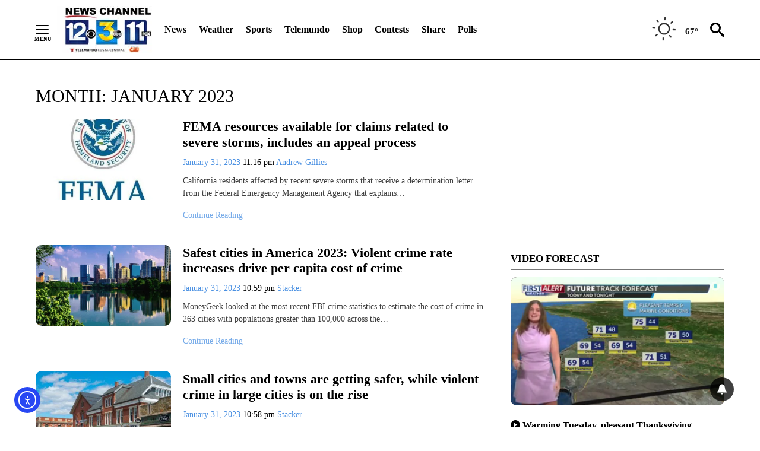

--- FILE ---
content_type: text/javascript; charset=utf-8
request_url: https://apv-launcher.minute.ly/api/launcher/MIN-30440.js
body_size: 100518
content:
"use strict";

function ownKeys(e, r) { var t = Object.keys(e); if (Object.getOwnPropertySymbols) { var o = Object.getOwnPropertySymbols(e); r && (o = o.filter(function (r) { return Object.getOwnPropertyDescriptor(e, r).enumerable; })), t.push.apply(t, o); } return t; }
function _objectSpread(e) { for (var r = 1; r < arguments.length; r++) { var t = null != arguments[r] ? arguments[r] : {}; r % 2 ? ownKeys(Object(t), !0).forEach(function (r) { _defineProperty(e, r, t[r]); }) : Object.getOwnPropertyDescriptors ? Object.defineProperties(e, Object.getOwnPropertyDescriptors(t)) : ownKeys(Object(t)).forEach(function (r) { Object.defineProperty(e, r, Object.getOwnPropertyDescriptor(t, r)); }); } return e; }
function _typeof(o) { "@babel/helpers - typeof"; return _typeof = "function" == typeof Symbol && "symbol" == typeof Symbol.iterator ? function (o) { return typeof o; } : function (o) { return o && "function" == typeof Symbol && o.constructor === Symbol && o !== Symbol.prototype ? "symbol" : typeof o; }, _typeof(o); }
function _defineProperty(e, r, t) { return (r = _toPropertyKey(r)) in e ? Object.defineProperty(e, r, { value: t, enumerable: !0, configurable: !0, writable: !0 }) : e[r] = t, e; }
function _toPropertyKey(t) { var i = _toPrimitive(t, "string"); return "symbol" == _typeof(i) ? i : i + ""; }
function _toPrimitive(t, r) { if ("object" != _typeof(t) || !t) return t; var e = t[Symbol.toPrimitive]; if (void 0 !== e) { var i = e.call(t, r || "default"); if ("object" != _typeof(i)) return i; throw new TypeError("@@toPrimitive must return a primitive value."); } return ("string" === r ? String : Number)(t); }
(function () {
  // If query has mly_disable flag, do not run launcher
  try {
    var urlParams = new URLSearchParams(window.location.search);
    if (urlParams.has('mly_disable')) {
      console.log('MIN Launcher disabled via mly_disable flag');
      return;
    }
  } catch (e) {
    console.log(e);
  }
  if (window._min_launcher_active) {
    return;
  }
  window._min_launcher_active = true;
  (function () {
    function sendRequest(url, postData) {
      var req = createXMLHTTPObject();
      if (!req) return;
      var method = "POST";
      req.open(method, url, true);
      req.setRequestHeader('User-Agent', 'XMLHTTP/1.0');
      if (postData) req.setRequestHeader('Content-type', 'application/x-www-form-urlencoded');
      if (req.readyState == 4) return;
      req.send(postData);
    }
    var XMLHttpFactories = [function () {
      return new XMLHttpRequest();
    }, function () {
      return new ActiveXObject("Msxml2.XMLHTTP");
    }, function () {
      return new ActiveXObject("Msxml3.XMLHTTP");
    }, function () {
      return new ActiveXObject("Microsoft.XMLHTTP");
    }];
    function createXMLHTTPObject() {
      var xmlhttp = false;
      for (var i = 0; i < XMLHttpFactories.length; i++) {
        try {
          xmlhttp = XMLHttpFactories[i]();
        } catch (e) {
          continue;
        }
        break;
      }
      return xmlhttp;
    }
    function mergeObjects() {
      var resObj = {};
      for (var i = 0; i < arguments.length; i += 1) {
        var obj = arguments[i],
          keys = Object.keys(obj);
        for (var j = 0; j < keys.length; j += 1) {
          resObj[keys[j]] = obj[keys[j]];
        }
      }
      return resObj;
    }
    function reportErrorIfNeeded(error) {
      var MINJS_TEST = /(MIN\-)/;
      var stack = error && error.stack;
      var message = error && error.message;
      if (stack && MINJS_TEST.test(stack)) {
        var messageObject = {
          message: "Launcher died: " + message,
          stack: JSON.stringify(stack)
        };
        sendStructErrorReport(messageObject);
      }
    }
    function getBaseReportMessage() {
      return {
        ver: "launcher",
        env: "prod",
        url: window.location.href,
        referrer: document.referrer
      };
    }
    function sendStructErrorReport(data) {
      if (typeof data === "string") {
        data = {
          message: data
        };
      }
      data.level = "error";
      var report = mergeObjects(getBaseReportMessage(), data);
      sendErrorReport(JSON.stringify(report));
    }
    function sendErrorReport(data) {
      sendReport("//errors.tldw.me/", data);
    }
    function sendReport(domain, data) {
      if (navigator.sendBeacon) {
        navigator.sendBeacon(domain + "_.gif", data);
      } else {
        sendRequest(domain + "_.gif", data);
      }
    }
    window.addEventListener("error", function (event) {
      reportErrorIfNeeded(event.error);
    });
    window.addEventListener("unhandledrejection", function (event) {
      reportErrorIfNeeded(event.reason);
    });
  })();
  var min_validator = function () {
    var _userAgent = navigator.userAgent.toLowerCase();
    var _os = _blackList() || _tweezersOS(_userAgent);
    var _browser = _blackList() || _tweezersBrowser(_userAgent);
    var _isLPM = false;
    function isDeviceMobile() {
      return /android|ios/.test(_os.name) || /(android|bb\d+|meego).+mobile|avantgo|bada\/|blackberry|blazer|compal|elaine|fennec|hiptop|iemobile|ip(hone|od)|iris|kindle|lge |maemo|midp|mmp|mobile.+firefox|netfront|opera m(ob|in)i|palm( os)?|phone|p(ixi|re)\/|plucker|pocket|psp|series(4|6)0|symbian|treo|up\.(browser|link)|vodafone|wap|windows ce|xda|xiino|android|ipad|playbook|silk/i.test(_userAgent) || /1207|6310|6590|3gso|4thp|50[1-6]i|770s|802s|a wa|abac|ac(er|oo|s\-)|ai(ko|rn)|al(av|ca|co)|amoi|an(ex|ny|yw)|aptu|ar(ch|go)|as(te|us)|attw|au(di|\-m|r |s )|avan|be(ck|ll|nq)|bi(lb|rd)|bl(ac|az)|br(e|v)w|bumb|bw\-(n|u)|c55\/|capi|ccwa|cdm\-|cell|chtm|cldc|cmd\-|co(mp|nd)|craw|da(it|ll|ng)|dbte|dc\-s|devi|dica|dmob|do(c|p)o|ds(12|\-d)|el(49|ai)|em(l2|ul)|er(ic|k0)|esl8|ez([4-7]0|os|wa|ze)|fetc|fly(\-|_)|g1 u|g560|gene|gf\-5|g\-mo|go(\.w|od)|gr(ad|un)|haie|hcit|hd\-(m|p|t)|hei\-|hi(pt|ta)|hp( i|ip)|hs\-c|ht(c(\-| |_|a|g|p|s|t)|tp)|hu(aw|tc)|i\-(20|go|ma)|i230|iac( |\-|\/)|ibro|idea|ig01|ikom|im1k|inno|ipaq|iris|ja(t|v)a|jbro|jemu|jigs|kddi|keji|kgt( |\/)|klon|kpt |kwc\-|kyo(c|k)|le(no|xi)|lg( g|\/(k|l|u)|50|54|\-[a-w])|libw|lynx|m1\-w|m3ga|m50\/|ma(te|ui|xo)|mc(01|21|ca)|m\-cr|me(rc|ri)|mi(o8|oa|ts)|mmef|mo(01|02|bi|de|do|t(\-| |o|v)|zz)|mt(50|p1|v )|mwbp|mywa|n10[0-2]|n20[2-3]|n30(0|2)|n50(0|2|5)|n7(0(0|1)|10)|ne((c|m)\-|on|tf|wf|wg|wt)|nok(6|i)|nzph|o2im|op(ti|wv)|oran|owg1|p800|pan(a|d|t)|pdxg|pg(13|\-([1-8]|c))|phil|pire|pl(ay|uc)|pn\-2|po(ck|rt|se)|prox|psio|pt\-g|qa\-a|qc(07|12|21|32|60|\-[2-7]|i\-)|qtek|r380|r600|raks|rim9|ro(ve|zo)|s55\/|sa(ge|ma|mm|ms|ny|va)|sc(01|h\-|oo|p\-)|sdk\/|se(c(\-|0|1)|47|mc|nd|ri)|sgh\-|shar|sie(\-|m)|sk\-0|sl(45|id)|sm(al|ar|b3|it|t5)|so(ft|ny)|sp(01|h\-|v\-|v )|sy(01|mb)|t2(18|50)|t6(00|10|18)|ta(gt|lk)|tcl\-|tdg\-|tel(i|m)|tim\-|t\-mo|to(pl|sh)|ts(70|m\-|m3|m5)|tx\-9|up(\.b|g1|si)|utst|v400|v750|veri|vi(rg|te)|vk(40|5[0-3]|\-v)|vm40|voda|vulc|vx(52|53|60|61|70|80|81|83|85|98)|w3c(\-| )|webc|whit|wi(g |nc|nw)|wmlb|wonu|x700|yas\-|your|zeto|zte\-/i.test(_userAgent.substr(0, 4));
    }
    function isDeviceDesktop() {
      return !isDeviceMobile();
    }
    function isDeviceIPad() {
      return navigator.platform === "iPad" || /iPad/i.test(_userAgent) || navigator.platform === 'MacIntel' && navigator.maxTouchPoints > 1;
    }
    function isOSiOS() {
      return _os.name === "ios" || /(?:iPhone|iPod|iPad)/i.test(_userAgent);
    }
    function isOSAndroid() {
      return _os.name === "android";
    }
    function isOSWindows() {
      return _os.name === "windows";
    }
    function isOSMac() {
      return _os.name === "mac os x";
    }
    function isOSOther() {
      return !isOSiOS() && !isOSAndroid() && !isOSWindows() && !isOSMac();
    }
    function isBrowserIE() {
      return _browser.name === "msie";
    }
    function isBrowserSafari() {
      return (isOSiOS() || isDeviceDesktop() && _os.name === "mac os x") && _browser.name === "safari";
    }
    function isBrowserChrome() {
      return _browser.name === "chrome";
    }
    function isBrowserEdge() {
      return _browser.name === "edge";
    }
    function isBrowserFirefox() {
      return _browser.name === "firefox";
    }
    function isBrowserOpera() {
      return _browser.name === "opera";
    }
    function isBrowserOther() {
      return _browser.name === "none" || !isBrowserIE() && !isBrowserSafari() && !isBrowserChrome() && !isBrowserEdge() && !isBrowserFirefox() && !isBrowserOpera();
    }
    function osVersion() {
      return _os.version;
    }
    function osName() {
      return _os.name;
    }
    function browserVersion() {
      return _browser.version || [0];
    }
    function browserMajorVersion() {
      return _browser.version && _browser.version[0];
    }
    function browserName() {
      return _browser.name;
    }
    function isBrowserSupportsNonMuteAutoPlay() {
      return !isDeviceMobile() && (!isBrowserSafari() || browserMajorVersion() <= 10);
    }
    function isPromise(promise) {
      return promise && typeof Promise === "function" && promise instanceof Promise;
    }

    // pass error case and success case callback functions
    if (isDeviceMobile() && isBrowserSafari()) {
      var vid = document.createElement("video");
      vid.setAttribute("muted", "");
      vid.setAttribute("playsinline", "");
      vid.setAttribute("inline", "");
      vid.setAttribute("webkit-playsinline", "");
      vid.muted = true;
      var playPromise = vid.play();
      if (isPromise(playPromise) && playPromise.then && playPromise["catch"]) {
        playPromise.then(function (data) {
          _isLPM = false;
        })["catch"](function (err) {
          if (err.code === 0) {
            _isLPM = true;
          }
        });
      } else {
        _isLPM = false;
      }
    } else {
      _isLPM = false;
    }
    function isLPM() {
      return _isLPM;
    }
    function isDataSaverOn() {
      return navigator && navigator.connection && navigator.connection.saveData;
    }

    // Private methods

    function _tweeze_rv(userAgent) {
      var value = userAgent.match(/rv:([\d.]+)/) || userAgent.match(/\b(?:MS)?IE\s+([\d\.]+)/i);
      return value && value[1];
    }
    function _tweeze_version(userAgent) {
      var value = userAgent.match(/version\/([\d.]+)/);
      return value ? value[1] : "0.0";
    }
    function _tweeze_fbios(userAgent) {
      var value = userAgent.match(/fbsv\/([\d]+)/);
      return value ? value[1] : "0.0";
    }
    function iosVersion(userAgent) {
      var value = userAgent.match(/([\d_]+) like mac os/);
      return value && value[1];
    }
    function _tweezersOS(userAgent) {
      return _tweezers(userAgent, {
        orders: "iphone os|cpu os|mac os x|mac os|windows nt|android|linux|cpu os",
        tweezeVer: "item ([\\d._]+)",
        transformMap: "iphone os|mac os|cpu os|->ios windows nt->windows",
        verEngine: {
          msie: _tweeze_rv,
          safari: _tweeze_version
        }
      });
    }
    function _tweezersBrowser(userAgent) {
      var BuildVersion = /^(.*)(?:build\/[^\s\)]+)(.*)$/i;
      userAgent = userAgent.replace(BuildVersion, "$1$2");
      return _tweezers(userAgent, {
        orders: "fbios|trident|edge|msie|fxios|firefox|opr|opera|crios|chrome|safari",
        tweezeVer: "item\\/([\\d._]+)",
        transformMap: "trident|msie->msie opera opr->opera firefox fxios->firefox crios->chrome",
        verEngine: {
          msie: _tweeze_rv,
          safari: _tweeze_version,
          fbios: _tweeze_fbios
        }
      });
    }
    function _tweezers(userAgent, config) {
      var name = "other";
      var orders = config.orders;
      var tweezeVer = config.tweezeVer;
      userAgent = userAgent.toLowerCase();
      var items = userAgent.match(RegExp(orders, "ig"));
      var versionParse;

      /* If we found some items */
      if (items) {
        /* Sort item by relevent, mean by config.orders*/
        items.sort(function (a, b) {
          return orders.indexOf(a) - orders.indexOf(b);
        });

        /* get the most relevant item*/
        /* and convert rawName to normalize name*/
        name = config.transformMap.match(RegExp(items[0] + ".*?->(\\w*)?")) || [];
        name = name[1] || items[0];

        /* select engine to extract version from userAgent */
        var verEngine = config.verEngine[name] || function () {
          var verReg = RegExp(tweezeVer.replace("item", items[0]), "i");
          var match = userAgent.match(verReg);
          return match && match[1];
        };
        versionParse = _parseRawVersion(verEngine(userAgent));
      } else {
        //uiwebview

        var standalone = "standalone" in window.navigator && !window.navigator.standalone,
          ios = /iphone|ipod|ipad/.test(userAgent);
        if (ios) {
          if (standalone) {
            //standalone
            name = "safari";
          } else {
            //uiwebview
            name = "safari";
          }
          versionParse = _parseRawVersion(iosVersion(userAgent));
        }
      }
      name = name === "fbios" ? "safari" : name;
      return {
        name: name,
        version: versionParse
      };
    }
    function _blackList() {
      var BLACK_LIST = /Yandex|SeaMonkey|Maxthon|Avant|Deepnet|Comodo_Dragon|Dooble|Palemoon|Flock|facebookexternalhit|Facebot|bb\d+|PlayBook|Googlebot|SMART-TV|Kindle/i;
      if (!!_userAgent.match(BLACK_LIST)) {
        return {
          name: "none",
          version: [-1]
        };
      }
      return null;
    }
    function _parseRawVersion(_version) {
      var version = [-1];
      if (_version) {
        version = _version.split(/[._]/);
        version[0] = version.major = version[0] ? parseInt(version[0]) : 0;
        version[1] = version.minor = version[1] ? parseInt(version[1]) : 0;
        version[2] = version.patch = version[2] ? parseInt(version[2]) : 0;
        version[3] = version.build = version[3] ? parseInt(version[3]) : 0;
      }
      return version;
    }
    return {
      "isDeviceMobile": isDeviceMobile,
      "isDeviceDesktop": isDeviceDesktop,
      "isDeviceIPad": isDeviceIPad,
      "isOSiOS": isOSiOS,
      "isOSAndroid": isOSAndroid,
      "isOSWindows": isOSWindows,
      "isOSMac": isOSMac,
      "isOSOther": isOSOther,
      "isBrowserIE": isBrowserIE,
      "isBrowserSafari": isBrowserSafari,
      "isBrowserChrome": isBrowserChrome,
      "isBrowserEdge": isBrowserEdge,
      "isBrowserFirefox": isBrowserFirefox,
      "isBrowserOpera": isBrowserOpera,
      "isBrowserOther": isBrowserOther,
      "osVersion": osVersion,
      "osName": osName,
      "browserVersion": browserVersion,
      "browserMajorVersion": browserMajorVersion,
      "browserName": browserName,
      "isBrowserSupportsNonMuteAutoPlay": isBrowserSupportsNonMuteAutoPlay,
      "isLPM": isLPM,
      "isPromise": isPromise,
      "isDataSaverOn": isDataSaverOn
    };
  }();
  (function (configData) {
    var isUsedDataDisabled = configData && configData.config.disableUserData;
    var SESSION_KEY = "minUnifiedSessionToken10";
    var SESSION_TTL = 30 * 60 * 1000; // 30 minutes
    var STORAGE_TTL = 30 * 24 * 60 * 60; // 30 days in seconds
    var USER_TTL = STORAGE_TTL * 1000; // 30 days in miliseconds

    var TIMESTAMPS = {
      sessionId: "__sidts__",
      //sessionId timestamp
      uid: "__uidts__" //sessionId timestamp
    };
    var SESSION_ID = "sessionId";
    var USER_ID = "uid";
    var STORAGE = getStorage();
    var sessionData = {};
    function isCookieEnabled() {
      var cookieEnabled = navigator.cookieEnabled;
      if (!cookieEnabled) {
        document.cookie = "testcookie";
        cookieEnabled = document.cookie.indexOf("testcookie") != -1;
      }
      return cookieEnabled;
    }
    function isStorageEnabled(storage) {
      try {
        storage.setItem("_minTest", "test value");
        storage.removeItem("_minTest");
      } catch (e) {
        return false;
      }
      return true;
    }
    function getStorage() {
      try {
        if (isCookieEnabled()) {
          return cookiesStorage();
        }
        if (isStorageEnabled(localStorage)) {
          return localStorage;
        }
        if (isStorageEnabled(sessionStorage)) {
          return sessionStorage;
        }
        return null;
      } catch (error) {
        return null;
      }
    }
    function save() {
      if (!isUsedDataDisabled) {
        STORAGE.setItem(SESSION_KEY, JSON.stringify(sessionData));
      }
      saveLocal();
    }
    function saveLocal() {
      if (isUsedDataDisabled) {
        window._minUnifiedSessionToken10 = _defineProperty(_defineProperty(_defineProperty(_defineProperty({}, SESSION_ID, '0'), USER_ID, '0'), TIMESTAMPS[SESSION_ID], getTimeNow()), TIMESTAMPS[USER_ID], getTimeNow());
      } else {
        window._minUnifiedSessionToken10 = sessionData;
      }
    }
    function createEmptySessionData() {
      sessionData = {};
      sessionData[SESSION_ID] = generateUID();
      sessionData[USER_ID] = generateUID();
      sessionData[TIMESTAMPS[SESSION_ID]] = getTimeNow();
      sessionData[TIMESTAMPS[USER_ID]] = getTimeNow();
    }
    function isSessionTimeExpired(dataTimeStamp) {
      var timeSpan = Math.abs(getTimeNow() - dataTimeStamp);
      return timeSpan > SESSION_TTL || isMidnightPassed(dataTimeStamp);
    }
    function isUserIdTimeExpired(dataTimeStamp) {
      var timeSpan = Math.abs(getTimeNow() - dataTimeStamp);
      return timeSpan > USER_TTL;
    }
    function isSessionValid() {
      return sessionData[SESSION_ID] && sessionData[USER_ID] && sessionData[TIMESTAMPS[SESSION_ID]] && sessionData[TIMESTAMPS[USER_ID]];
    }
    function updateTimeStamps() {
      sessionData[TIMESTAMPS[SESSION_ID]] = getTimeNow();
      sessionData[TIMESTAMPS[USER_ID]] = getTimeNow();
    }
    function getRootDomain(hostname) {
      var parts = hostname.split(".");
      if (parts.length <= 2) {
        return hostname;
      }
      var lastThreeParts = parts.slice(-3);
      var specialDomains = ['co', 'com', 'org', 'net'];
      if (specialDomains.indexOf(lastThreeParts[1]) > -1) {
        return lastThreeParts.join('.');
      }
      return lastThreeParts.slice(-2).join('.');
    }
    function cookiesStorage() {
      function setCookie(name, value) {
        var updatedCookie = encodeURIComponent(name) + "=" + encodeURIComponent(value);
        updatedCookie += "; path=/; domain=" + getRootDomain(location.hostname) + "; " + "max-age=" + STORAGE_TTL + ";";
        document.cookie = updatedCookie;
      }
      function getCookie(name) {
        var matches = document.cookie.match(new RegExp("(?:^|; )" + name.replace(/([\.$?*|{}\(\)\[\]\\\/\+^])/g, '\\$1') + "=([^;]*)"));
        return matches ? decodeURIComponent(matches[1]) : undefined;
      }
      return {
        getItem: getCookie,
        setItem: setCookie
      };
    }
    function removeStoredSessionData() {
      if (STORAGE) {
        try {
          STORAGE.removeItem(SESSION_KEY);
        } catch (e) {}
      }
    }
    if (isUsedDataDisabled) {
      removeStoredSessionData();
    }
    function initSessionData() {
      if (isUsedDataDisabled) {
        createEmptySessionData();
        saveLocal();
        return;
      }
      if (!STORAGE) {
        createEmptySessionData();
        saveLocal();
        return;
      }
      sessionData = JSON.parse(STORAGE.getItem(SESSION_KEY) || "{}");
      if (!isSessionValid()) {
        createEmptySessionData();
        save();
        return;
      }
      if (isSessionTimeExpired(sessionData[TIMESTAMPS[SESSION_ID]])) {
        sessionData[SESSION_ID] = generateUID();
      }
      if (isUserIdTimeExpired(sessionData[TIMESTAMPS[USER_ID]])) {
        sessionData[USER_ID] = generateUID();
      }
      updateTimeStamps();
      save();
    }
    function generateUID() {
      function s() {
        return Math.floor((1 + Math.random()) * getTimeNow()).toString(16).substring(1);
      }
      return s() + "-" + s() + "-" + s() + "-" + s() + "-" + s();
    }
    function getTimeNow() {
      return new Date().getTime();
    }
    function isMidnightPassed(timeStamp) {
      var LOCAL_OFFSET = new Date().getTimezoneOffset() * 60000;
      function _getAsUtcDate(timestamp) {
        return new Date(timestamp + LOCAL_OFFSET);
      }
      var then = new Date(timeStamp).getTime();
      var now = getTimeNow();
      var thenUTC = _getAsUtcDate(then);
      var nowUTC = _getAsUtcDate(now);
      var nowUTCYear = nowUTC.getYear();
      var thenUTCYear = thenUTC.getYear();
      var nowUTCMonth = nowUTC.getMonth();
      var thenUTCMonth = thenUTC.getMonth();
      var nowUTCDate = nowUTC.getDate();
      var thenUTCDate = thenUTC.getDate();
      return nowUTCYear > thenUTCYear || nowUTCMonth > thenUTCMonth || nowUTCDate > thenUTCDate;
    }
    initSessionData();
  })({"fallbackUsed":true,"videos":[{"id":7543434,"vidId":"39abe0f1-c2c5-4d46-81a6-f56f3f34671f","minVidId":5670569,"doesCollect":true,"defaultHltId":104794099,"articleUrl":"/news/top-stories/2025/11/24/santa-barbara-based-environmental-education-non-profit-was-just-awarded-10000-dollars","highlights":[{"hltId":104794099,"vidUrl":"72674b70-f372-4f2d-5670569-9513-673505e8d1de-s50.317-55.923","hasVertical":false,"weights":"1,1,1,1","rank":"0.2,0.04,0,0"}]},{"id":7542675,"vidId":"4aae7b82-2913-4697-932e-e6cea0ef170b","minVidId":5669912,"doesCollect":true,"defaultHltId":104779711,"articleUrl":"/weather/local-forecast/2025/11/25/warming-tuesday-pleasant-thanksgiving-weather","highlights":[{"hltId":104779711,"vidUrl":"a29000ed-8007-4e41-5669912-985c-03fd7fed5dbc-s144.611-150.617","hasVertical":false,"weights":"1,1,1,1","rank":"0.2,0.04,0,0"}]},{"id":7542165,"vidId":"8b3d0377-0b06-4502-856d-669a993e254b","minVidId":5669495,"doesCollect":true,"defaultHltId":104771270,"articleUrl":"/be-mindful/2025/11/24/parents-create-hummingbird-hideaway-for-santa-barbara-students","highlights":[{"hltId":104771270,"vidUrl":"7d11743e-5c68-4f98-5669495-97a5-1d215fa5289f-s14.014-22.089","hasVertical":false,"weights":"1,1,1,1","rank":"0.2,0.04,0,0"}]},{"id":7540966,"vidId":"7a445d85-a8a4-4902-aa39-d0e03560f25b","minVidId":5668480,"defaultHltId":104749698,"articleUrl":"/news/santa-barbara-s-county/2025/11/24/nearly-200-non-profits-to-divide-a-share-of-1-million-in-a-special-dvidends-luncheon","highlights":[{"hltId":104749698,"vidUrl":"19e8e552-5f01-45fe-5668480-9ca8-1ea4925112da-s166.667-174.641","hasVertical":false,"weights":"1,1,1,1","rank":"0.2,0.04,0,0"}]},{"id":7539427,"vidId":"f061cc58-5fa2-49cf-840f-87da7f105fcf","minVidId":5667023,"defaultHltId":104716548,"articleUrl":"/news/santa-barbara-s-county/2025/11/25/nearly-700-bike-riders-get-a-bright-addition-on-the-south-coast","highlights":[{"hltId":104716548,"vidUrl":"cf4d854c-fd87-430b-5667023-af69-65e8021c29f9-s19.753-26.994","hasVertical":false,"weights":"1,1,1,1","rank":"0.2,0.04,0,0"}]},{"id":7538924,"vidId":"8437d00a-aafd-419b-ae63-f57bddce14cf","minVidId":5666527,"defaultHltId":104705959,"articleUrl":"/lifestyle/housing/2025/11/24/paseo-nuevo-housing-deal-to-be-discussed-without-nordstrom-proposal","highlights":[{"hltId":104705959,"vidUrl":"3e7e926b-6a3f-45a2-5666527-b332-565f29419db9-s122.99-128.595","hasVertical":false,"weights":"1,1,1,1","rank":"0.2,0.04,0,0"}]},{"id":7538728,"vidId":"5101a886-563c-4b6d-b648-3667bb4592f2","minVidId":5666334,"defaultHltId":104701814,"articleUrl":"/news/top-stories/2025/11/24/shaw-and-mcghee-iv-look-sharp-in-tune-up-win-over-nobel-university","highlights":[{"hltId":104701814,"vidUrl":"c9c1f971-c19a-4923-5666334-8beb-f6ddef393551-s31.532-39.907","hasVertical":false,"weights":"1,1,1,1","rank":"0.2,0.04,0,0"}]},{"id":7538600,"vidId":"90acc6d7-3560-4864-82c7-85af768daa46","minVidId":5666207,"defaultHltId":104698852,"articleUrl":"/news/top-stories/2025/11/24/allan-hancock-college-evacuated-for-reported-bomb-threat-monday","highlights":[{"hltId":104698852,"vidUrl":"591a4aa9-7e11-47e3-5666207-a683-19816871253c-s14.014-21.688","hasVertical":false,"weights":"1,1,1,1","rank":"0.2,0.04,0,0"}]},{"id":7537047,"vidId":"227d42b4-e116-4956-91df-b21abaaa4f82","minVidId":5664772,"defaultHltId":104666451,"articleUrl":"/lifestyle/holidays/2025/11/24/popular-drive-through-christmas-light-show-postponed-this-year-by-santa-maria-elks","highlights":[{"hltId":104666451,"vidUrl":"310d4779-adde-4bb5-5664772-a401-25138da9121e-s165.465-171.638","hasVertical":false,"weights":"1,1,1,1","rank":"0.2,0.04,0,0"}]},{"id":7536985,"vidId":"49b1e89b-b28d-41ee-8cee-9d57645ea2f0","minVidId":5664714,"defaultHltId":104665225,"articleUrl":"/news/santa-maria-north-county/2025/11/24/lompoc-thanksgiving-break-day-camp-has-room-for-a-few-more","highlights":[{"hltId":104665225,"vidUrl":"20801198-7f85-4c74-5664714-9c3e-9399ffdcbdda-s15.015-23.457","hasVertical":false,"weights":"1,1,1,1","rank":"0.2,0.04,0,0"}]},{"id":7536972,"vidId":"dab881b7-5a4b-4b26-8f12-afe7601d1386","minVidId":5664702,"defaultHltId":104664826,"articleUrl":"/news/education/2025/11/24/cal-polys-study-abroad-program-ranked-top-in-the-nation-for-fourth-time","highlights":[{"hltId":104664826,"vidUrl":"cfa2e0cc-e17a-4d9a-5664702-9e26-83a28849a8aa-s38.038-47.014","hasVertical":false,"weights":"1,1,1,1","rank":"0.2,0.04,0,0"}]},{"id":7536854,"vidId":"797fed01-9a9f-456e-9f54-6b60ba6a3cce","minVidId":5664591,"defaultHltId":104662578,"articleUrl":"/weather/local-forecast/2025/11/24/pleasant-tuesday-warmer-wednesday","highlights":[{"hltId":104662578,"vidUrl":"e58ce02e-94b5-4c0d-5664591-8c03-7d111b2d29d7-s21.555-27.494","hasVertical":false,"weights":"1,1,1,1","rank":"0.2,0.04,0,0"}]},{"id":7535745,"vidId":"8d36da9f-83e7-4c6d-8121-b9c78c45488c","minVidId":5663588,"defaultHltId":104640192,"articleUrl":"/news/2025/11/24/lunes-suave-pronostico-de-una-agradable-semana-laboral-festiva","highlights":[{"hltId":104640192,"vidUrl":"ba121ca9-4915-4428-5663588-9c7f-71184352813c-s82.049-88.055","hasVertical":false,"weights":"1,1,1,1","rank":"0.2,0.04,0,0"}]},{"id":7535006,"vidId":"791f93e5-fcbe-48c6-a70b-4749223b90d0","minVidId":5662915,"defaultHltId":104626090,"articleUrl":"/community-events/2025/11/24/brazilian-day-leaves-santa-barbara-bursting-with-energy","highlights":[{"hltId":104626090,"vidUrl":"9e158995-87aa-4591-5662915-b1c8-87c10860d632-s8.509-17.985","hasVertical":false,"weights":"1,1,1,1","rank":"0.2,0.04,0,0"}]},{"id":7533548,"vidId":"4a97412e-81aa-4294-aec9-79493a908ba8","minVidId":5661753,"defaultHltId":104602089,"articleUrl":"/weather/local-forecast/2025/11/24/mild-monday-pleasant-holiday-workweek-forecast","highlights":[{"hltId":104602089,"vidUrl":"e85d639d-6ccf-4bed-5661753-b378-594fa0ca4961-s94.494-100.5","hasVertical":false,"weights":"1,1,1,1","rank":"0.2,0.04,0,0"}]},{"id":7532055,"vidId":"92ec15e0-3c34-4c45-b10b-f3f7e0428b97","minVidId":5660437,"defaultHltId":104573442,"articleUrl":"/lifestyle/holidays/2025/11/23/holiday-craft-and-gift-festival-welcomes-shoppers","highlights":[{"hltId":104573442,"vidUrl":"6988d885-dfcf-4a8d-5660437-9b8f-4b961c3323a4-s5.639-13.48","hasVertical":false,"weights":"1,1,1,1","rank":"0.2,0.04,0,0"}]},{"id":7529476,"vidId":"742acbf9-2451-4319-af69-d14c746a103e","minVidId":5657995,"defaultHltId":104517488,"articleUrl":"/news/money-and-business/2025/11/23/santa-barbara-wedding-expo-offers-inspiration-and-one-stop-shopping","highlights":[{"hltId":104517488,"vidUrl":"d6c7f059-15e0-4aaf-5657995-8add-553a24b84776-s55.522-64.031","hasVertical":false,"weights":"1,1,1,1","rank":"0.2,0.04,0,0"}]},{"id":7528468,"vidId":"378342c9-3b91-4147-a4dd-174d2f35958a","minVidId":5657010,"defaultHltId":104493143,"articleUrl":"/weather/local-forecast/2025/11/23/staying-dry-for-thanksgiving-monday-nov-24th-forecast","highlights":[{"hltId":104493143,"vidUrl":"b2d03dfd-3de2-4967-5657010-8a8c-ac683f13a01e-s14.515-23.524","hasVertical":false,"weights":"1,1,1,1","rank":"0.2,0.04,0,0"}]},{"id":7518261,"vidId":"c0485f22-ee6e-4c9b-a23a-69f65f336979","minVidId":5647521,"defaultHltId":104277074,"articleUrl":"/weather/local-forecast/2025/11/22/breezy-and-dry-sunday-november-23rd-forecast","highlights":[{"hltId":104277074,"vidUrl":"91eb97e7-0a66-4264-5647521-8087-bb23ecbc73e4-s120.587-128.228","hasVertical":false,"weights":"1,1,1,1","rank":"0.2,0.04,0,0"}]},{"id":7511866,"vidId":"fb5b342a-fa6a-4349-86ca-11a6f17d5e61","minVidId":5641600,"defaultHltId":104161966,"articleUrl":"/community-events/2025/11/21/grinch-scavenger-hunt-sweeps-santa-barbara","highlights":[{"hltId":104161966,"vidUrl":"30770c94-d931-4f2f-5641600-a345-48525b56c807-s14.615-20.287","hasVertical":false,"weights":"1,1,1,1","rank":"0.2,0.04,0,0"}]},{"id":7509284,"vidId":"7d02e5d9-69d2-4080-b68a-29a49c6b60a2","minVidId":5639120,"defaultHltId":104106696,"articleUrl":"/sports/high-school-sports/2025/11/22/friday-football-focus-week-13-cif-semifinals","highlights":[{"hltId":104106696,"vidUrl":"ad45eac7-3401-46f1-5639120-ba5b-0cbf5bf288f9-s106.206-115.582","hasVertical":false,"weights":"1,1,1,1","rank":"0.2,0.04,0,0"}]},{"id":7508637,"vidId":"7ef64345-f51d-46a6-a95c-1fc3bcbb3bc1","minVidId":5638514,"defaultHltId":104092769,"articleUrl":"/lifestyle/2025/11/21/california-faces-18-billion-budget-gap-as-leaders-weigh-deep-cuts","highlights":[{"hltId":104092769,"vidUrl":"aadb93dd-1de7-465c-5638514-969a-e65a04fb0c4a-s12.513-20.487","hasVertical":false,"weights":"1,1,1,1","rank":"0.2,0.04,0,0"}]},{"id":7507205,"vidId":"b021fcd6-469a-448a-b536-5bbabb5becb4","minVidId":5637168,"defaultHltId":104061826,"articleUrl":"/lifestyle/technology/2025/11/21/new-device-unveiled-at-cal-poly-expo-in-honor-of-late-graduate","highlights":[{"hltId":104061826,"vidUrl":"50fa16c0-d6d5-4390-5637168-9856-b99782189514-s129.73-135.636","hasVertical":false,"weights":"1,1,1,1","rank":"0.2,0.04,0,0"}]},{"id":7506958,"vidId":"1c8eab6a-7486-4d2c-84e0-ec3485055d54","minVidId":5636945,"defaultHltId":104057656,"articleUrl":"/weather/local-forecast/2025/11/21/drying-saturday-gusty-winds-sunshine","highlights":[{"hltId":104057656,"vidUrl":"a37369b9-f3b6-4b6e-5636945-84f2-9ef456c7fdfd-s26.96-32.966","hasVertical":false,"weights":"1,1,1,1","rank":"0.2,0.04,0,0"}]},{"id":7504031,"vidId":"1e1026b9-5ecc-46d6-bc4a-cc93634a8643","minVidId":5634296,"defaultHltId":104001580,"articleUrl":"/news/top-stories/2025/11/20/non-profit-summit-in-santa-barbara-highlights-financial-challenges-amid-drastic-federal-changes","highlights":[{"hltId":104001580,"vidUrl":"5f78ffcd-415b-47bc-5634296-a188-abf54e7586cf-s38.038-44.011","hasVertical":false,"weights":"1,1,1,1","rank":"0.2,0.04,0,0"}]},{"id":7502601,"vidId":"e704eb28-a13a-4f2a-823b-4a02de32501d","minVidId":5633122,"defaultHltId":103977011,"articleUrl":"/weather/local-forecast/2025/11/21/lingering-showers-friday-holding-dry-mild-into-the-holiday-week","highlights":[{"hltId":103977011,"vidUrl":"7aab921e-a490-413e-5633122-bb64-7766d17b3114-s18.051-25.993","hasVertical":false,"weights":"1,1,1,1","rank":"0.2,0.04,0,0"}]},{"id":7497786,"vidId":"2017251e-86d7-4aef-a4e6-e60054a3f741","minVidId":5628743,"defaultHltId":103879193,"articleUrl":"/news/top-stories/2025/11/20/wine-for-thanksgiving-how-about-wine-from-the-local-hitching-post-at-your-table","highlights":[{"hltId":103879193,"vidUrl":"7d211700-87e8-4157-5628743-9eb2-3e0fec058949-s205.205-211.845","hasVertical":false,"weights":"1,1,1,1","rank":"0.2,0.04,0,0"}]},{"id":7497240,"vidId":"f73fe952-0411-4a2b-a111-2fb162a4f45b","minVidId":5628254,"defaultHltId":103868853,"articleUrl":"/lifestyle/community/2025/11/20/from-government-shutdown-to-community-liftoff-santa-barbaras-answer-to-a-national-crisis","highlights":[{"hltId":103868853,"vidUrl":"95d59cc6-d1ed-4e3f-5628254-af52-e2a09088a550-s177.177-185.519","hasVertical":false,"weights":"1,1,1,1","rank":"0.2,0.04,0,0"}]},{"id":7496853,"vidId":"e6a7c62a-b453-470d-956f-cfe4b4ae3783","minVidId":5627904,"defaultHltId":103860605,"articleUrl":"/weather/local-forecast/2025/11/20/rain-moves-out-friday-temps-start-to-rise-saturday","highlights":[{"hltId":103860605,"vidUrl":"3c44d25d-3b98-47d4-5627904-8946-ecbffd0b7c68-s83.984-89.99","hasVertical":false,"weights":"1,1,1,1","rank":"0.2,0.04,0,0"}]},{"id":7496243,"vidId":"8683b7ad-d528-40b4-87d1-57a19343ffeb","minVidId":5627343,"defaultHltId":103847528,"articleUrl":"/news/crime/2025/11/20/judge-dismisses-felony-case-against-ashlee-buzzard","highlights":[{"hltId":103847528,"vidUrl":"9b157a58-c170-4127-5627343-ae6d-075ae889f950-s81.615-89.823","hasVertical":false,"weights":"1,1,1,1","rank":"0.2,0.04,0,0"}]},{"id":7493541,"vidId":"8d1fac09-a971-48ad-8ec5-5225b1d96f4e","minVidId":5624961,"defaultHltId":103795978,"articleUrl":"/news/weather-news/2025/11/19/a-break-in-rain-gives-workers-and-businesses-the-chance-to-rebound","highlights":[{"hltId":103795978,"vidUrl":"c7a3748b-36bc-4d70-5624961-9638-a445cb3c63cf-s31.031-38.906","hasVertical":false,"weights":"1,1,1,1","rank":"0.2,0.04,0,0"}]},{"id":7492882,"vidId":"5cc09e74-6cc1-47b7-964f-c16f3d395407","minVidId":5624147,"defaultHltId":103784159,"articleUrl":"/news/santa-maria-north-county/2025/11/19/lompoc-city-council-member-stephen-bridge-accused-of-eight-felony-counts-involving-misuse-of-city-funds","highlights":[{"hltId":103784159,"vidUrl":"e1b44a78-7640-4401-5624147-9d44-179cf2baf101-s14.715-20.721","hasVertical":false,"weights":"1,1,1,1","rank":"0.2,0.04,0,0"}]},{"id":7492844,"vidId":"4213bef4-1db1-4f45-8e66-4bb7046f18aa","minVidId":5624378,"defaultHltId":103783620,"articleUrl":"/weather/local-forecast/2025/11/20/showers-thursday-thunderstorms-friday","highlights":[{"hltId":103783620,"vidUrl":"20bc2d88-aefb-4454-5624378-aff4-550fb66cff1a-s70.571-78.045","hasVertical":false,"weights":"1,1,1,1","rank":"0.2,0.04,0,0"}]},{"id":7491256,"vidId":"f69668be-85c7-424a-9948-c3fed3725133","minVidId":5622983,"defaultHltId":103752668,"articleUrl":"/news/money-and-business/2025/11/19/holiday-shoppers-flock-to-swap-meet-in-ventur","highlights":[{"hltId":103752668,"vidUrl":"00ae373a-cd88-4e47-5622983-9545-e8d55000b87d-s10.978-20.287","hasVertical":false,"weights":"1,1,1,1","rank":"0.2,0.04,0,0"}]},{"id":7490035,"vidId":"7422deac-5e6c-4444-9773-13cc8ec9d703","minVidId":5621817,"defaultHltId":103724489,"articleUrl":"/news/2025/11/19/ucsb-students-react-to-regents-tuition-vote","highlights":[{"hltId":103724489,"vidUrl":"9de0fade-8347-49a7-5621817-aadf-ef7cb18a15b5-s12.012-18.151","hasVertical":false,"weights":"1,1,1,1","rank":"0.2,0.04,0,0"}]},{"id":7489911,"vidId":"70dbf959-a365-4b78-8920-c7b4f3bee2af","minVidId":5621694,"defaultHltId":103721385,"articleUrl":"/news/2025/11/19/cardinals-soar-in-season-opening-win-at-the-bird-cage-classic","highlights":[{"hltId":103721385,"vidUrl":"94c63141-27f3-430b-5621694-98b0-3aaedf61fde9-s6.34-14.381","hasVertical":false,"weights":"1,1,1,1","rank":"0.2,0.04,0,0"}]},{"id":7488981,"vidId":"84bb7537-7c10-4f63-9e3e-04a067a865d2","minVidId":5620825,"defaultHltId":103700381,"articleUrl":"/lifestyle/animals/2025/11/19/fat-albert-the-cat-returned-to-longhorn-coffee-shop-in-santa-ynez","highlights":[{"hltId":103700381,"vidUrl":"6fe02870-6380-42c9-5620825-a63e-a40f257ea44d-s26.994-33.0","hasVertical":false,"weights":"1,1,1,1","rank":"0.2,0.04,0,0"}]},{"id":7486039,"vidId":"952879e8-b0f8-447d-8e3c-3c29502309f5","minVidId":5618250,"defaultHltId":103639553,"articleUrl":"/news/santa-barbara-s-county/2025/11/19/firefighters-put-out-coffee-roaster-fire-wednesday","highlights":[{"hltId":103639553,"vidUrl":"a6ca1e15-1efe-474a-5618250-9c4b-197607bebb46-s6.473-15.282","hasVertical":false,"weights":"1,1,1,1","rank":"0.2,0.04,0,0"}]},{"id":7485489,"vidId":"b51afe7e-765e-415e-9624-1a6c1cafe1b3","minVidId":5617822,"defaultHltId":103630366,"articleUrl":"/news/ventura-county/2025/11/18/local-leaders-discuss-future-of-agriculture-in-light-of-ice-raids","highlights":[{"hltId":103630366,"vidUrl":"ec22b751-49ff-46df-5617822-b969-77b18ca55224-s60.561-68.969","hasVertical":false,"weights":"1,1,1,1","rank":"0.2,0.04,0,0"}]},{"id":7482987,"vidId":"e367e6f4-d3eb-4360-99ec-6fe8bc6e2223","minVidId":5615795,"defaultHltId":103583530,"articleUrl":"/news/local-politics/2025/11/18/rent-stabilization-rally-keeps-issue-front-and-center","highlights":[{"hltId":103583530,"vidUrl":"40e8026f-6016-4784-5615795-8f35-52ef98e185b8-s57.558-63.497","hasVertical":false,"weights":"1,1,1,1","rank":"0.2,0.04,0,0"}]},{"id":7481447,"vidId":"0a01efdb-a6c1-4cfa-a66a-ef67a9831917","minVidId":5614345,"defaultHltId":103550075,"articleUrl":"/lifestyle/travel/2025/11/18/the-loop-shuttle-program-extended-on-state-st","highlights":[{"hltId":103550075,"vidUrl":"dab9798b-2ff5-4d9d-5614345-bc7b-593e904ea5b5-s88.855-97.898","hasVertical":false,"weights":"1,1,1,1","rank":"0.2,0.04,0,0"}]},{"id":7479636,"vidId":"4a951994-90b7-47e4-a557-cc48ca0cc309","minVidId":5612710,"defaultHltId":103512090,"articleUrl":"/news/weather-news/2025/11/18/santa-barbara-county-takes-a-breath-between-historic-rainstorms","highlights":[{"hltId":103512090,"vidUrl":"6e312b17-e2f6-41f9-5612710-b2f0-a124164a3f9f-s84.084-89.823","hasVertical":false,"weights":"1,1,1,1","rank":"0.2,0.04,0,0"}]},{"id":7475971,"vidId":"4b383745-32a9-4b10-964c-055ffc9dc094","minVidId":5609549,"defaultHltId":103441086,"articleUrl":"/news/morning-news-guest-segments/2025/11/18/visit-santa-barbara-offers-stay-cation-deals-with-its-locals-lodging-promotion","highlights":[{"hltId":103441086,"vidUrl":"e5a02d14-003c-4707-5609549-9237-e387fbff0a14-s149.149-158.625","hasVertical":false,"weights":"1,1,1,1","rank":"0.2,0.04,0,0"}]},{"id":7473393,"vidId":"8f22c250-c73f-4a7d-9cc8-63a52c2f3d84","minVidId":5607359,"defaultHltId":103391773,"articleUrl":"/sports/high-school-sports/2025/11/18/athletic-round-table-wrap-up-for-santa-barbara-and-northern-santa-barbara-county","highlights":[{"hltId":103391773,"vidUrl":"7e8e61e2-9cdc-474d-5607359-a0ad-28e927b89657-s12.546-20.487","hasVertical":false,"weights":"1,1,1,1","rank":"0.2,0.04,0,0"}]},{"id":7473276,"vidId":"c066f038-9d4f-484f-b4c7-3c7a250c5a01","minVidId":5607247,"defaultHltId":103389359,"articleUrl":"/news/top-stories/2025/11/18/despite-end-of-game-heroics-by-little-ucsb-falls-in-overtime-to-lmu","highlights":[{"hltId":103389359,"vidUrl":"2022fb6e-2e31-444e-5607247-bcdd-ac923dbd9243-s65.432-74.841","hasVertical":false,"weights":"1,1,1,1","rank":"0.2,0.04,0,0"}]},{"id":7471380,"vidId":"57525109-741a-4130-9f8e-69cef569b52f","minVidId":5605480,"defaultHltId":103347753,"articleUrl":"/news/san-luis-obispo-county/2025/11/17/grover-beach-police-investigating-apparent-murder-suicide-at-north-third-street-home","highlights":[{"hltId":103347753,"vidUrl":"3b53ec97-0124-4317-5605480-a0c2-2eebae504ee6-s8.509-14.515","hasVertical":false,"weights":"1,1,1,1","rank":"0.2,0.04,0,0"}]},{"id":7468454,"vidId":"e1ded3f3-4200-4371-bd9e-24b5f60576a7","minVidId":5603054,"defaultHltId":103293570,"articleUrl":"/news/top-stories/2025/11/16/santa-maria-police-issue-statement-after-ice-agents-arrest-person-at-goodwill-parking-lot","highlights":[{"hltId":103293570,"vidUrl":"01d4d3f2-edc9-44dc-5603054-9f1e-36f3d8059e47-s16.35-22.356","hasVertical":false,"weights":"1,1,1,1","rank":"0.2,0.04,0,0"}]},{"id":7464614,"vidId":"91128f7f-3cf0-495e-bc96-5a214b2419c0","minVidId":5599679,"defaultHltId":103216981,"articleUrl":"/news/agriculture/2025/11/16/farms-work-to-reduce-storm-impacts","highlights":[{"hltId":103216981,"vidUrl":"7b72d6ce-32d2-4a50-5599679-90a6-5589e2ca30aa-s6.106-12.98","hasVertical":false,"weights":"1,1,1,1","rank":"0.2,0.04,0,0"}]},{"id":7455507,"vidId":"17868497-92ba-4268-aa1b-d6ed8adc606e","minVidId":5591423,"defaultHltId":103028043,"articleUrl":"/lifestyle/entertainment/2025/11/15/miss-bennet-christmas-at-pemberley-combines-romance-and-comedy-at-sbcc","highlights":[{"hltId":103028043,"vidUrl":"1a4d9b8c-7d25-4f05-5591423-8d5f-01f2282173da-s13.013-20.554","hasVertical":false,"weights":"1,1,1,1","rank":"0.2,0.04,0,0"}]},{"id":7446131,"vidId":"b755acc7-58a7-4888-b8d3-a9cf5894f45b","minVidId":5582917,"defaultHltId":102841632,"articleUrl":"/news/top-stories/2025/11/15/friday-football-focus-week-12-cif-quarterfinals","highlights":[{"hltId":102841632,"vidUrl":"55778e22-5a00-4d4e-5582917-88b5-adeda8be2c23-s307.808-317.284","hasVertical":false,"weights":"1,1,1,1","rank":"0.2,0.04,0,0"}]},{"id":7435610,"vidId":"dfcd6303-e5b8-4736-8e67-9d9a622419ad","minVidId":5573561,"defaultHltId":102625047,"articleUrl":"/news/investigative/on-your-side/2025/11/13/learn-how-to-get-ahead-of-ai-scammers-before-they-get-you","highlights":[{"hltId":102625047,"vidUrl":"0d0bfad0-dc51-4a31-5573561-900b-52c004667b7f-s53.053-61.528","hasVertical":false,"weights":"1,1,1,1","rank":"0.2,0.04,0,0"}]},{"id":7435399,"vidId":"81821edf-6ed0-467a-bea2-eeff49be150b","minVidId":5573380,"defaultHltId":102621277,"articleUrl":"/news/santa-barbara-s-county/2025/11/13/the-spirit-of-isla-vista-tested-by-proposed-music-ban-during-deltopia","highlights":[{"hltId":102621277,"vidUrl":"c9a9b6ca-6d7d-4ab5-5573380-a399-e7201a25c7ca-s87.554-96.797","hasVertical":false,"weights":"1,1,1,1","rank":"0.2,0.04,0,0"}]},{"id":7430011,"vidId":"ddb9ba0f-6426-438a-ab3f-8c3bce8274a8","minVidId":5568886,"defaultHltId":102525401,"articleUrl":"/news/traffic/2025/11/12/project-in-the-works-for-new-interchange-for-hwy-101-broadway-intersection-in-santa-maria","highlights":[{"hltId":102525401,"vidUrl":"4ecb556b-7386-4919-5568886-b8c2-b435e45fa3c6-s85.085-91.058","hasVertical":false,"weights":"1,1,1,1","rank":"0.2,0.04,0,0"}]},{"id":7419516,"vidId":"ae510aa0-19f9-4d0f-8177-6dca64b95300","minVidId":5559354,"defaultHltId":102305175,"articleUrl":"/lifestyle/holidays/turkey-drive/2025/11/11/turkey-drive-good-samaritan-shelter-recuperative-care-program-helping-clients-with-medical-and-housing-needs","highlights":[{"hltId":102305175,"vidUrl":"b4288748-898c-4fb6-5559354-9c7b-1baeec1e310e-s68.068-75.876","hasVertical":false,"weights":"1,1,1,1","rank":"0.2,0.04,0,0"}]},{"id":7411259,"vidId":"00543e27-1d14-48f6-9b47-35db9ffad4a0","minVidId":5551919,"defaultHltId":102137149,"articleUrl":"/news/traffic/2025/11/10/los-patos-way-exit-95-slated-to-close-spring-2026","highlights":[{"hltId":102137149,"vidUrl":"0de3974d-fa8e-4905-5551919-b90b-52191efc9113-s86.62-93.56","hasVertical":false,"weights":"1,1,1,1","rank":"0.2,0.04,0,0"}]},{"id":7384319,"vidId":"819f1db1-d674-4747-ba26-0b47baeb3964","minVidId":5527180,"defaultHltId":101581680,"articleUrl":"/news/top-stories/2025/11/08/friday-football-focus-week-11-playoff-edition","highlights":[{"hltId":101581680,"vidUrl":"c66f22a1-fc69-4730-5527180-9bee-cca8a2530f64-s431.431-439.906","hasVertical":false,"weights":"1,1,1,1","rank":"0.2,0.04,0,0"}]},{"id":7381535,"vidId":"e820bc5e-014e-4bbf-8f5b-6a16f4a573e2","minVidId":5524523,"defaultHltId":101517020,"articleUrl":"/news/santa-barbara-s-county/2025/11/07/santa-barbara-county-selects-garrett-huff-as-new-fire-chief","highlights":[{"hltId":101517020,"vidUrl":"1e40b61d-a36d-411c-5524523-829f-cb4732149a5f-s25.225-31.231","hasVertical":false,"weights":"1,1,1,1","rank":"0.2,0.04,0,0"}]},{"id":7378204,"vidId":"12f2e872-3e8b-45f5-84bd-3fd2a302ea34","minVidId":5521594,"defaultHltId":101452871,"articleUrl":"/sports/friday-football-focus/2025/11/07/nordhoffs-michael-dennie-leads-rangers-back-to-playoffs-after-record-breaking-season","highlights":[{"hltId":101452871,"vidUrl":"b6a2a572-7007-4577-5521594-ae8e-81821fc8eeea-s17.451-26.126","hasVertical":false,"weights":"1,1,1,1","rank":"0.2,0.04,0,0"}]},{"id":7361070,"vidId":"1b08da12-77fa-450c-88dc-f9b43e01e09f","minVidId":5505911,"defaultHltId":101098550,"articleUrl":"/lifestyle/holidays/turkey-drive/2025/11/04/turkey-drive-new-slo-food-bank-pantry-serving-thousands-monthly-with-a-grocery-store-shopping-experience","highlights":[{"hltId":101098550,"vidUrl":"f605f717-21a8-41d1-5505911-bd6d-d947a7fc9abc-s92.092-98.332","hasVertical":false,"weights":"1,1,1,1","rank":"0.2,0.04,0,0"}]},{"id":7352452,"vidId":"995878de-3b8f-4755-9211-168a35d72cde","minVidId":5498050,"defaultHltId":100925748,"articleUrl":"/news/top-stories/2025/11/03/local-autism-org-helps-address-cal-fresh-chaos-with-project-big","highlights":[{"hltId":100925748,"vidUrl":"35b0483b-b3a7-469f-5498050-86b3-fa866da686ff-s106.607-114.548","hasVertical":false,"weights":"1,1,1,1","rank":"0.2,0.04,0,0"}]},{"id":7349427,"vidId":"4e2ade22-36f0-4c65-a22e-b35a371e1818","minVidId":5495453,"defaultHltId":100868693,"articleUrl":"/community-events/2025/11/03/move-santa-barbara-county-hosts-bike-light-giveaways","highlights":[{"hltId":100868693,"vidUrl":"08bdf897-d2f9-476e-5495453-aa0c-68252c532ece-s19.086-24.791","hasVertical":false,"weights":"1,1,1,1","rank":"0.2,0.04,0,0"}]},{"id":7314872,"vidId":"82216d74-a10d-4a7c-8770-0706851b6de4","minVidId":5463367,"defaultHltId":100156184,"articleUrl":"/news/top-stories/2025/10/30/online-tool-helps-students-with-adhd-fast-track-classroom-accommodations-at-santa-barbara-city-college","highlights":[{"hltId":100156184,"vidUrl":"c72fce01-bea0-43db-5463367-8d57-4f74ab20cd97-s50.884-59.293","hasVertical":false,"weights":"1,1,1,1","rank":"0.2,0.04,0,0"}]},{"id":7279966,"vidId":"6c110b51-180c-4325-b9ac-915c9d81cc3e","minVidId":5431308,"defaultHltId":99429857,"articleUrl":"/news/santa-barbara-s-county/2025/10/27/santa-barbara-teens-box-their-way-to-better-mental-health","highlights":[{"hltId":99429857,"vidUrl":"21716744-d2ec-4bb1-5431308-a04e-c29b69179816-s80.681-87.054","hasVertical":false,"weights":"1,1,1,1","rank":"0.2,0.04,0,0"}]},{"id":7173305,"vidId":"d57dbd18-bdd9-4e4c-b3f4-09697cbfdfcf","minVidId":5333477,"defaultHltId":97123899,"articleUrl":"/news/special-reports/2025/10/16/a-new-look-to-fire-prevention-how-a-local-man-is-knocking-out-flames-with-sound","highlights":[{"hltId":97123899,"vidUrl":"becba0f8-e5df-4311-5333477-884e-66882f556623-s80.747-89.823","hasVertical":false,"weights":"1,1,1,1","rank":"0.0,0.04,0,0"}]},{"id":7108611,"vidId":"fdd91306-e278-409b-baab-7299bd56bcd1","minVidId":5274268,"defaultHltId":95732440,"articleUrl":"/news/santa-barbara-s-county/2025/10/09/keeping-oaxaca-traditions-alive-on-the-central-coast","highlights":[{"hltId":95732440,"vidUrl":"488de7cc-6ebd-4dc4-5274268-9ecb-106a3c48e463-s91.959-101.001","hasVertical":false,"weights":"1,1,1,1","rank":"0.2,0.04,0,0"}]},{"id":7094322,"vidId":"db1d40dc-56ad-4fbc-9302-fb42e8eaa181","minVidId":5261406,"defaultHltId":95442894,"articleUrl":"/news/education/2025/10/07/2025-nobel-prizes-awarded-to-ucsb-professors-john-martinis-and-michel-devoret","highlights":[{"hltId":95442894,"vidUrl":"fed9bd35-344e-456d-5261406-8798-118293e747b6-s49.55-56.49","hasVertical":false,"weights":"1,1,1,1","rank":"0.2,0.04,0,0"}]},{"id":6821656,"vidId":"24b220a0-32da-421d-a10b-2332ff354e3f","minVidId":5016327,"defaultHltId":89959770,"articleUrl":"/kion-local-news/2025/09/03/moss-landing-battery-removal-set-for-september","highlights":[{"hltId":89959770,"vidUrl":"51a31310-351c-4a2e-5016327-bf5f-0056a738b468-s68.068-74.007","hasVertical":false,"weights":"1,1,1,1","rank":"0.2,0.04,0,0"}]},{"id":6778930,"vidId":"0b1bfe6f-5027-4ab2-b2a4-2a8557f26b4e","minVidId":4987818,"defaultHltId":89369567,"articleUrl":"/news/investigative/on-your-side/2025/08/22/zombie-loans-deed-theft-and-vacant-land-scams-how-fraudsters-target-homeowners-and-how-to-protect-yourself","highlights":[{"hltId":89369567,"vidUrl":"e669ba6e-6d9b-4fcb-4987818-9e2e-7ea555630e53-s19.853-26.059","hasVertical":false,"weights":"1,1,1,1","rank":"0.2,0.04,0,0"}]},{"id":6632252,"vidId":"6ed58135-7f7a-419d-b610-8fc4b3485f6e","minVidId":4880410,"defaultHltId":87364170,"articleUrl":"/news/investigative/news-channel-talk-backs/2025/07/18/reign-of-terror-or-law-enforcement-debate-over-immigration-raids-in-carpinteria-and-camarillo","highlights":[{"hltId":87364170,"vidUrl":"277273c5-e2a1-4266-4880410-a31a-4913a66c4fbc-s58.592-68.035","hasVertical":false,"weights":"1,1,1,1","rank":"0.2,0.04,0,0"}]}],"config":{"flavors":[{"name":"keyt new stream","file":"mi-1.17.1.243.js","weight":0},{"name":"updated tags","file":"mi-1.17.1.289.js","weight":100}],"inArticlePlacer":{"desktop":{"active":false,"logoPosition":"top-right"},"mobile":{"active":false,"logoPosition":"top-right"}},"errorReport":true,"regularPlacer":{"trackSize":false},"scraper":{"IAContainers":".video__embed video, #player_kesq, #player_kyma","type2":false,"XXXXenableMobileScraper":true,"filter":{"white":["keyt.com/"]}},"placements":[{"name":"all","selectors":{"container":"article"}}]},"overrides":{},"system":{"snippetEnv":"snippet.minute.ly/publishers","publisher":30440,"publisherName":"KEYT Prod | NPG","baseVideoUrl":"apv-static.minute.ly/videos/v-","rezVideo":{"s":100,"m":200,"l":300},"server_version":"v4","builder_version":"[ApvConfiguration::PublisherConfigurationBuilderV4][Publisher-30440]"}});
  function deepMergeObjects(obj1, obj2) {
    var seen = arguments.length > 2 && arguments[2] !== undefined ? arguments[2] : new WeakMap();
    if (obj1 === obj2) return obj1; // Avoid merging the same object

    if (_typeof(obj2) !== "object" || obj2 === null || Array.isArray(obj2)) {
      return obj2; // Directly return non-object values
    }
    if (seen.has(obj2)) {
      return seen.get(obj2); // Prevent infinite recursion
    }
    var result = _objectSpread({}, obj1);
    seen.set(obj2, result); // Track visited objects

    for (var key in obj2) {
      if (Object.prototype.hasOwnProperty.call(obj2, key)) {
        var value1 = result[key];
        var value2 = obj2[key];
        if (_typeof(value2) === "object" && value2 !== null && !Array.isArray(value2)) {
          if (_typeof(value1) === "object" && value1 !== null && !Array.isArray(value1)) {
            result[key] = deepMergeObjects(value1, value2, seen);
          } else if (value1 === undefined) {
            // Only add if value2 is NOT an empty object
            if (Object.keys(value2).length > 0) {
              result[key] = deepMergeObjects({}, value2, seen);
            }
          }
        } else if (_typeof(value1) === _typeof(value2) || value1 === undefined) {
          if (value1 !== undefined && value2 === "") {
            continue;
          }
          result[key] = value2;
        }
      }
    }
    return result;
  }
  "use strict";var _excluded=["data"],_excluded2=["data"],_globalThis=function(e){function t(){var t=this||self;return delete e.prototype.__magic__,t}return"object"==typeof globalThis?globalThis:this?t():(e.defineProperty(e.prototype,"__magic__",{configurable:!0,get:t}),__magic__)}(Object);function _callSuper(e,t,r){return t=_getPrototypeOf(t),_possibleConstructorReturn(e,_isNativeReflectConstruct()?Reflect.construct(t,r||[],_getPrototypeOf(e).constructor):t.apply(e,r))}function _possibleConstructorReturn(e,t){if(t&&("object"==_typeof(t)||"function"==typeof t))return t;if(void 0!==t)throw new TypeError("Derived constructors may only return object or undefined");return _assertThisInitialized(e)}function _assertThisInitialized(e){if(void 0===e)throw new ReferenceError("this hasn't been initialised - super() hasn't been called");return e}function _isNativeReflectConstruct(){try{var e=!Boolean.prototype.valueOf.call(Reflect.construct(Boolean,[],(function(){})))}catch(e){}return(_isNativeReflectConstruct=function(){return!!e})()}function _getPrototypeOf(e){return _getPrototypeOf=Object.setPrototypeOf?Object.getPrototypeOf.bind():function(e){return e.__proto__||Object.getPrototypeOf(e)},_getPrototypeOf(e)}function _inherits(e,t){if("function"!=typeof t&&null!==t)throw new TypeError("Super expression must either be null or a function");e.prototype=Object.create(t&&t.prototype,{constructor:{value:e,writable:!0,configurable:!0}}),Object.defineProperty(e,"prototype",{writable:!1}),t&&_setPrototypeOf(e,t)}function _setPrototypeOf(e,t){return _setPrototypeOf=Object.setPrototypeOf?Object.setPrototypeOf.bind():function(e,t){return e.__proto__=t,e},_setPrototypeOf(e,t)}function _toConsumableArray(e){return _arrayWithoutHoles(e)||_iterableToArray(e)||_unsupportedIterableToArray(e)||_nonIterableSpread()}function _nonIterableSpread(){throw new TypeError("Invalid attempt to spread non-iterable instance.\nIn order to be iterable, non-array objects must have a [Symbol.iterator]() method.")}function _iterableToArray(e){if("undefined"!=typeof Symbol&&null!=e[Symbol.iterator]||null!=e["@@iterator"])return Array.from(e)}function _arrayWithoutHoles(e){if(Array.isArray(e))return _arrayLikeToArray(e)}function _objectWithoutProperties(e,t){if(null==e)return{};var r,n,i=_objectWithoutPropertiesLoose(e,t);if(Object.getOwnPropertySymbols){var a=Object.getOwnPropertySymbols(e);for(n=0;n<a.length;n++)r=a[n],-1===t.indexOf(r)&&{}.propertyIsEnumerable.call(e,r)&&(i[r]=e[r])}return i}function _objectWithoutPropertiesLoose(e,t){if(null==e)return{};var r={};for(var n in e)if({}.hasOwnProperty.call(e,n)){if(-1!==t.indexOf(n))continue;r[n]=e[n]}return r}function _regeneratorRuntime(){_regeneratorRuntime=function(){return t};var e,t={},r=Object.prototype,n=r.hasOwnProperty,i=Object.defineProperty||function(e,t,r){e[t]=r.value},a="function"==typeof Symbol?Symbol:{},o=a.iterator||"@@iterator",s=a.asyncIterator||"@@asyncIterator",u=a.toStringTag||"@@toStringTag";function c(e,t,r){return Object.defineProperty(e,t,{value:r,enumerable:!0,configurable:!0,writable:!0}),e[t]}try{c({},"")}catch(e){c=function(e,t,r){return e[t]=r}}function l(e,t,r,n){var a=t&&t.prototype instanceof g?t:g,o=Object.create(a.prototype),s=new O(n||[]);return i(o,"_invoke",{value:E(e,r,s)}),o}function f(e,t,r){try{return{type:"normal",arg:e.call(t,r)}}catch(e){return{type:"throw",arg:e}}}t.wrap=l;var h="suspendedStart",p="suspendedYield",d="executing",y="completed",v={};function g(){}function _(){}function m(){}var b={};c(b,o,(function(){return this}));var k=Object.getPrototypeOf,x=k&&k(k(j([])));x&&x!==r&&n.call(x,o)&&(b=x);var w=m.prototype=g.prototype=Object.create(b);function A(e){["next","throw","return"].forEach((function(t){c(e,t,(function(e){return this._invoke(t,e)}))}))}function S(e,t){function r(i,a,o,s){var u=f(e[i],e,a);if("throw"!==u.type){var c=u.arg,l=c.value;return l&&"object"==_typeof(l)&&n.call(l,"__await")?t.resolve(l.__await).then((function(e){r("next",e,o,s)}),(function(e){r("throw",e,o,s)})):t.resolve(l).then((function(e){c.value=e,o(c)}),(function(e){return r("throw",e,o,s)}))}s(u.arg)}var a;i(this,"_invoke",{value:function(e,n){function i(){return new t((function(t,i){r(e,n,t,i)}))}return a=a?a.then(i,i):i()}})}function E(t,r,n){var i=h;return function(a,o){if(i===d)throw Error("Generator is already running");if(i===y){if("throw"===a)throw o;return{value:e,done:!0}}for(n.method=a,n.arg=o;;){var s=n.delegate;if(s){var u=C(s,n);if(u){if(u===v)continue;return u}}if("next"===n.method)n.sent=n._sent=n.arg;else if("throw"===n.method){if(i===h)throw i=y,n.arg;n.dispatchException(n.arg)}else"return"===n.method&&n.abrupt("return",n.arg);i=d;var c=f(t,r,n);if("normal"===c.type){if(i=n.done?y:p,c.arg===v)continue;return{value:c.arg,done:n.done}}"throw"===c.type&&(i=y,n.method="throw",n.arg=c.arg)}}}function C(t,r){var n=r.method,i=t.iterator[n];if(i===e)return r.delegate=null,"throw"===n&&t.iterator["return"]&&(r.method="return",r.arg=e,C(t,r),"throw"===r.method)||"return"!==n&&(r.method="throw",r.arg=new TypeError("The iterator does not provide a '"+n+"' method")),v;var a=f(i,t.iterator,r.arg);if("throw"===a.type)return r.method="throw",r.arg=a.arg,r.delegate=null,v;var o=a.arg;return o?o.done?(r[t.resultName]=o.value,r.next=t.nextLoc,"return"!==r.method&&(r.method="next",r.arg=e),r.delegate=null,v):o:(r.method="throw",r.arg=new TypeError("iterator result is not an object"),r.delegate=null,v)}function T(e){var t={tryLoc:e[0]};1 in e&&(t.catchLoc=e[1]),2 in e&&(t.finallyLoc=e[2],t.afterLoc=e[3]),this.tryEntries.push(t)}function R(e){var t=e.completion||{};t.type="normal",delete t.arg,e.completion=t}function O(e){this.tryEntries=[{tryLoc:"root"}],e.forEach(T,this),this.reset(!0)}function j(t){if(t||""===t){var r=t[o];if(r)return r.call(t);if("function"==typeof t.next)return t;if(!isNaN(t.length)){var i=-1,a=function r(){for(;++i<t.length;)if(n.call(t,i))return r.value=t[i],r.done=!1,r;return r.value=e,r.done=!0,r};return a.next=a}}throw new TypeError(_typeof(t)+" is not iterable")}return _.prototype=m,i(w,"constructor",{value:m,configurable:!0}),i(m,"constructor",{value:_,configurable:!0}),_.displayName=c(m,u,"GeneratorFunction"),t.isGeneratorFunction=function(e){var t="function"==typeof e&&e.constructor;return!!t&&(t===_||"GeneratorFunction"===(t.displayName||t.name))},t.mark=function(e){return Object.setPrototypeOf?Object.setPrototypeOf(e,m):(e.__proto__=m,c(e,u,"GeneratorFunction")),e.prototype=Object.create(w),e},t.awrap=function(e){return{__await:e}},A(S.prototype),c(S.prototype,s,(function(){return this})),t.AsyncIterator=S,t.async=function(e,r,n,i,a){void 0===a&&(a=Promise);var o=new S(l(e,r,n,i),a);return t.isGeneratorFunction(r)?o:o.next().then((function(e){return e.done?e.value:o.next()}))},A(w),c(w,u,"Generator"),c(w,o,(function(){return this})),c(w,"toString",(function(){return"[object Generator]"})),t.keys=function(e){var t=Object(e),r=[];for(var n in t)r.push(n);return r.reverse(),function e(){for(;r.length;){var n=r.pop();if(n in t)return e.value=n,e.done=!1,e}return e.done=!0,e}},t.values=j,O.prototype={constructor:O,reset:function(t){if(this.prev=0,this.next=0,this.sent=this._sent=e,this.done=!1,this.delegate=null,this.method="next",this.arg=e,this.tryEntries.forEach(R),!t)for(var r in this)"t"===r.charAt(0)&&n.call(this,r)&&!isNaN(+r.slice(1))&&(this[r]=e)},stop:function(){this.done=!0;var e=this.tryEntries[0].completion;if("throw"===e.type)throw e.arg;return this.rval},dispatchException:function(t){if(this.done)throw t;var r=this;function i(n,i){return s.type="throw",s.arg=t,r.next=n,i&&(r.method="next",r.arg=e),!!i}for(var a=this.tryEntries.length-1;a>=0;--a){var o=this.tryEntries[a],s=o.completion;if("root"===o.tryLoc)return i("end");if(o.tryLoc<=this.prev){var u=n.call(o,"catchLoc"),c=n.call(o,"finallyLoc");if(u&&c){if(this.prev<o.catchLoc)return i(o.catchLoc,!0);if(this.prev<o.finallyLoc)return i(o.finallyLoc)}else if(u){if(this.prev<o.catchLoc)return i(o.catchLoc,!0)}else{if(!c)throw Error("try statement without catch or finally");if(this.prev<o.finallyLoc)return i(o.finallyLoc)}}}},abrupt:function(e,t){for(var r=this.tryEntries.length-1;r>=0;--r){var i=this.tryEntries[r];if(i.tryLoc<=this.prev&&n.call(i,"finallyLoc")&&this.prev<i.finallyLoc){var a=i;break}}a&&("break"===e||"continue"===e)&&a.tryLoc<=t&&t<=a.finallyLoc&&(a=null);var o=a?a.completion:{};return o.type=e,o.arg=t,a?(this.method="next",this.next=a.finallyLoc,v):this.complete(o)},complete:function(e,t){if("throw"===e.type)throw e.arg;return"break"===e.type||"continue"===e.type?this.next=e.arg:"return"===e.type?(this.rval=this.arg=e.arg,this.method="return",this.next="end"):"normal"===e.type&&t&&(this.next=t),v},finish:function(e){for(var t=this.tryEntries.length-1;t>=0;--t){var r=this.tryEntries[t];if(r.finallyLoc===e)return this.complete(r.completion,r.afterLoc),R(r),v}},"catch":function(e){for(var t=this.tryEntries.length-1;t>=0;--t){var r=this.tryEntries[t];if(r.tryLoc===e){var n=r.completion;if("throw"===n.type){var i=n.arg;R(r)}return i}}throw Error("illegal catch attempt")},delegateYield:function(t,r,n){return this.delegate={iterator:j(t),resultName:r,nextLoc:n},"next"===this.method&&(this.arg=e),v}},t}function _classCallCheck(e,t){if(!(e instanceof t))throw new TypeError("Cannot call a class as a function")}function _defineProperties(e,t){for(var r=0;r<t.length;r++){var n=t[r];n.enumerable=n.enumerable||!1,n.configurable=!0,"value"in n&&(n.writable=!0),Object.defineProperty(e,_toPropertyKey(n.key),n)}}function _createClass(e,t,r){return t&&_defineProperties(e.prototype,t),r&&_defineProperties(e,r),Object.defineProperty(e,"prototype",{writable:!1}),e}function _createForOfIteratorHelper(e,t){var r="undefined"!=typeof Symbol&&e[Symbol.iterator]||e["@@iterator"];if(!r){if(Array.isArray(e)||(r=_unsupportedIterableToArray(e))||t&&e&&"number"==typeof e.length){r&&(e=r);var n=0,i=function(){};return{s:i,n:function(){return n>=e.length?{done:!0}:{done:!1,value:e[n++]}},e:function(e){throw e},f:i}}throw new TypeError("Invalid attempt to iterate non-iterable instance.\nIn order to be iterable, non-array objects must have a [Symbol.iterator]() method.")}var a,o=!0,s=!1;return{s:function(){r=r.call(e)},n:function(){var e=r.next();return o=e.done,e},e:function(e){s=!0,a=e},f:function(){try{o||null==r["return"]||r["return"]()}finally{if(s)throw a}}}}function ownKeys(e,t){var r=Object.keys(e);if(Object.getOwnPropertySymbols){var n=Object.getOwnPropertySymbols(e);t&&(n=n.filter((function(t){return Object.getOwnPropertyDescriptor(e,t).enumerable}))),r.push.apply(r,n)}return r}function _objectSpread(e){for(var t=1;t<arguments.length;t++){var r=null!=arguments[t]?arguments[t]:{};t%2?ownKeys(Object(r),!0).forEach((function(t){_defineProperty(e,t,r[t])})):Object.getOwnPropertyDescriptors?Object.defineProperties(e,Object.getOwnPropertyDescriptors(r)):ownKeys(Object(r)).forEach((function(t){Object.defineProperty(e,t,Object.getOwnPropertyDescriptor(r,t))}))}return e}function _defineProperty(e,t,r){return(t=_toPropertyKey(t))in e?Object.defineProperty(e,t,{value:r,enumerable:!0,configurable:!0,writable:!0}):e[t]=r,e}function _toPropertyKey(e){var t=_toPrimitive(e,"string");return"symbol"==_typeof(t)?t:t+""}function _toPrimitive(e,t){if("object"!=_typeof(e)||!e)return e;var r=e[Symbol.toPrimitive];if(void 0!==r){var n=r.call(e,t||"default");if("object"!=_typeof(n))return n;throw new TypeError("@@toPrimitive must return a primitive value.")}return("string"===t?String:Number)(e)}function _typeof(e){return _typeof="function"==typeof Symbol&&"symbol"==typeof Symbol.iterator?function(e){return typeof e}:function(e){return e&&"function"==typeof Symbol&&e.constructor===Symbol&&e!==Symbol.prototype?"symbol":typeof e},_typeof(e)}function asyncGeneratorStep(e,t,r,n,i,a,o){try{var s=e[a](o),u=s.value}catch(e){return void r(e)}s.done?t(u):Promise.resolve(u).then(n,i)}function _asyncToGenerator(e){return function(){var t=this,r=arguments;return new Promise((function(n,i){var a=e.apply(t,r);function o(e){asyncGeneratorStep(a,n,i,o,s,"next",e)}function s(e){asyncGeneratorStep(a,n,i,o,s,"throw",e)}o(void 0)}))}}function _slicedToArray(e,t){return _arrayWithHoles(e)||_iterableToArrayLimit(e,t)||_unsupportedIterableToArray(e,t)||_nonIterableRest()}function _nonIterableRest(){throw new TypeError("Invalid attempt to destructure non-iterable instance.\nIn order to be iterable, non-array objects must have a [Symbol.iterator]() method.")}function _unsupportedIterableToArray(e,t){if(e){if("string"==typeof e)return _arrayLikeToArray(e,t);var r={}.toString.call(e).slice(8,-1);return"Object"===r&&e.constructor&&(r=e.constructor.name),"Map"===r||"Set"===r?Array.from(e):"Arguments"===r||/^(?:Ui|I)nt(?:8|16|32)(?:Clamped)?Array$/.test(r)?_arrayLikeToArray(e,t):void 0}}function _arrayLikeToArray(e,t){(null==t||t>e.length)&&(t=e.length);for(var r=0,n=Array(t);r<t;r++)n[r]=e[r];return n}function _iterableToArrayLimit(e,t){var r=null==e?null:"undefined"!=typeof Symbol&&e[Symbol.iterator]||e["@@iterator"];if(null!=r){var n,i,a,o,s=[],u=!0,c=!1;try{if(a=(r=r.call(e)).next,0===t){if(Object(r)!==r)return;u=!1}else for(;!(u=(n=a.call(r)).done)&&(s.push(n.value),s.length!==t);u=!0);}catch(e){c=!0,i=e}finally{try{if(!u&&null!=r["return"]&&(o=r["return"](),Object(o)!==o))return}finally{if(c)throw i}}return s}}function _arrayWithHoles(e){if(Array.isArray(e))return e}window.growthbook=function(e){var t={fetch:_globalThis.fetch?_globalThis.fetch.bind(_globalThis):void 0,SubtleCrypto:_globalThis.crypto?_globalThis.crypto.subtle:void 0,EventSource:_globalThis.EventSource};function r(){return t}function n(e){for(var t=2166136261,r=e.length,n=0;n<r;n++)t^=e.charCodeAt(n),t+=(t<<1)+(t<<4)+(t<<7)+(t<<8)+(t<<24);return t>>>0}function i(e,t,r){return 2===r?n(n(e+t)+"")%1e4/1e4:1===r?n(t+e)%1e3/1e3:null}function a(e,t){return e>=t[0]&&e<t[1]}function o(e){try{var t=e.replace(/([^\\])\//g,"$1\\/");return new RegExp(t)}catch(r){return void console.error(r)}}function s(e,t){if(!t.length)return!1;for(var r=!1,n=!1,i=0;i<t.length;i++){var a=c(e,t[i].type,t[i].pattern);if(!1===t[i].include){if(a)return!1}else r=!0,a&&(n=!0)}return n||!r}function u(e,t){try{var r=new URL(t.replace(/^([^:/?]*)\./i,"https://$1.").replace(/\*/g,"_____"),"https://_____"),n=[[e.host,r.host,!1],[e.pathname,r.pathname,!0]];return r.hash&&n.push([e.hash,r.hash,!1]),r.searchParams.forEach((function(t,r){n.push([e.searchParams.get(r)||"",t,!1])})),!n.some((function(e){return!function(e,t,r){try{var n=t.replace(/[*.+?^${}()|[\]\\]/g,"\\$&").replace(/_____/g,".*");return r&&(n="\\/?"+n.replace(/(^\/|\/$)/g,"")+"\\/?"),new RegExp("^"+n+"$","i").test(e)}catch(i){return!1}}(e[0],e[1],e[2])}))}catch(i){return!1}}function c(e,t,r){try{var n=new URL(e,"https://_");if("regex"===t){var i=o(r);return!!i&&(i.test(n.href)||i.test(n.href.substring(n.origin.length)))}return"simple"===t&&u(n,r)}catch(a){return!1}}function l(e,t,r){(t=void 0===t?1:t)<0?t=0:t>1&&(t=1);var n,i=(n=e)<=0?[]:new Array(n).fill(1/n);(r=r||i).length!==e&&(r=i);var a=r.reduce((function(e,t){return t+e}),0);(a<.99||a>1.01)&&(r=i);var o=0;return r.map((function(e){var r=o;return o+=e,[r,r+t*e]}))}var f=function(e){return Uint8Array.from(atob(e),(function(e){return e.charCodeAt(0)}))};function h(e,t,r){return p.apply(this,arguments)}function p(){return(p=_asyncToGenerator(_regeneratorRuntime().mark((function e(r,n,i){var a,o,s,u,c,l;return _regeneratorRuntime().wrap((function(e){for(;;)switch(e.prev=e.next){case 0:if(n=n||"",i=i||_globalThis.crypto&&_globalThis.crypto.subtle||t.SubtleCrypto){e.next=4;break}throw new Error("No SubtleCrypto implementation found");case 4:return e.prev=4,e.next=7,i.importKey("raw",f(n),{name:"AES-CBC",length:128},!0,["encrypt","decrypt"]);case 7:return a=e.sent,o=r.split("."),s=_slicedToArray(o,2),u=s[0],c=s[1],e.next=11,i.decrypt({name:"AES-CBC",iv:f(u)},a,f(c));case 11:return l=e.sent,e.abrupt("return",(new TextDecoder).decode(l));case 15:throw e.prev=15,e.t0=e["catch"](4),new Error("Failed to decrypt");case 18:case"end":return e.stop()}}),e,null,[[4,15]])})))).apply(this,arguments)}function d(e){return"string"==typeof e?e:JSON.stringify(e)}function y(e){"number"==typeof e&&(e+=""),e&&"string"==typeof e||(e="0");var t=e.replace(/(^v|.*$)/g,"").split(/[-.]/);return 3===t.length&&t.push("~"),t.map((function(e){return e.match(/^[0-9]+$/)?e.padStart(5," "):e})).join("-")}function v(){var e;try{e="1.3.1"}catch(t){e=""}return e}function g(e){return"object"===_typeof(e)&&null!==e}function _(e){return e.urlPatterns&&e.variations.some((function(e){return g(e)&&"urlRedirect"in e}))?"redirect":e.variations.some((function(e){return g(e)&&(e.domMutations||"js"in e||"css"in e)}))?"visual":"unknown"}function m(e,t){return b.apply(this,arguments)}function b(){return(b=_asyncToGenerator(_regeneratorRuntime().mark((function e(t,r){return _regeneratorRuntime().wrap((function(e){for(;;)switch(e.prev=e.next){case 0:return e.abrupt("return",new Promise((function(e){var n,i=!1,a=function(t){i||(i=!0,n&&clearTimeout(n),e(t||null))};r&&(n=setTimeout((function(){return a()}),r)),t.then((function(e){return a(e)}))["catch"]((function(){return a()}))})));case 1:case"end":return e.stop()}}),e)})))).apply(this,arguments)}var k={staleTTL:6e4,maxAge:144e5,cacheKey:"gbFeaturesCache",backgroundSync:!0,maxEntries:10,disableIdleStreams:!1,idleStreamInterval:2e4,disableCache:!1},x=r(),w={fetchFeaturesCall:function(e){var t=e.host,r=e.clientKey,n=e.headers;return x.fetch("".concat(t,"/api/features/").concat(r),{headers:n})},fetchRemoteEvalCall:function(e){var t=e.host,r=e.clientKey,n=e.payload,i={method:"POST",headers:_objectSpread({"Content-Type":"application/json"},e.headers),body:JSON.stringify(n)};return x.fetch("".concat(t,"/api/eval/").concat(r),i)},eventSourceCall:function(e){var t=e.host,r=e.clientKey,n=e.headers;return n?new x.EventSource("".concat(t,"/sub/").concat(r),{headers:n}):new x.EventSource("".concat(t,"/sub/").concat(r))},startIdleListener:function(){var e;if("undefined"!=typeof window&&"undefined"!=typeof document){var t=function(){"visible"===document.visibilityState?(window.clearTimeout(e),I()):"hidden"===document.visibilityState&&(e=window.setTimeout(V,k.idleStreamInterval))};return document.addEventListener("visibilitychange",t),function(){return document.removeEventListener("visibilitychange",t)}}},stopIdleListener:function(){}};try{_globalThis.localStorage&&(x.localStorage=_globalThis.localStorage)}catch(bt){}var A=new Map,S=!1,E=new Map,C=new Map,T=new Map,R=new Set;function O(e){Object.assign(k,e),k.backgroundSync||te()}function j(){return(j=_asyncToGenerator(_regeneratorRuntime().mark((function e(){return _regeneratorRuntime().wrap((function(e){for(;;)switch(e.prev=e.next){case 0:return E.clear(),C.clear(),te(),S=!1,e.next=6,G();case 6:case"end":return e.stop()}}),e)})))).apply(this,arguments)}function P(e){return B.apply(this,arguments)}function B(){return(B=_asyncToGenerator(_regeneratorRuntime().mark((function e(t){var r,n,i,a;return _regeneratorRuntime().wrap((function(e){for(;;)switch(e.prev=e.next){case 0:return r=t.instance,n=t.timeout,i=t.skipCache,a=t.allowStale,t.backgroundSync||(k.backgroundSync=!1),e.abrupt("return",D({instance:r,allowStale:a,timeout:n,skipCache:i}));case 3:case"end":return e.stop()}}),e)})))).apply(this,arguments)}function F(e){A.forEach((function(t){return t["delete"](e)}))}function V(){T.forEach((function(e){e&&(e.state="idle",Q(e))}))}function I(){T.forEach((function(e){e&&"idle"===e.state&&X(e)}))}function G(){return N.apply(this,arguments)}function N(){return(N=_asyncToGenerator(_regeneratorRuntime().mark((function e(){return _regeneratorRuntime().wrap((function(e){for(;;)switch(e.prev=e.next){case 0:if(e.prev=0,x.localStorage){e.next=3;break}return e.abrupt("return");case 3:return e.next=5,x.localStorage.setItem(k.cacheKey,JSON.stringify(Array.from(E.entries())));case 5:e.next=9;break;case 7:e.prev=7,e.t0=e["catch"](0);case 9:case"end":return e.stop()}}),e,null,[[0,7]])})))).apply(this,arguments)}function D(e){return L.apply(this,arguments)}function L(){return(L=_asyncToGenerator(_regeneratorRuntime().mark((function e(t){var r,n,i,a,o,s,u,c,l,f;return _regeneratorRuntime().wrap((function(e){for(;;)switch(e.prev=e.next){case 0:return r=t.instance,n=t.allowStale,i=t.timeout,a=t.skipCache,o=K(r),s=U(r),u=new Date,c=new Date(u.getTime()-k.maxAge+k.staleTTL),e.next=7,M();case 7:if(!((l=k.disableCache||a?void 0:E.get(s))&&(n||l.staleAt>u)&&l.staleAt>c)){e.next=14;break}return l.sse&&R.add(o),l.staleAt<u?z(r):Y(r),e.abrupt("return",{data:l.data,success:!0,source:"cache"});case 14:return e.next=16,m(z(r),i);case 16:return f=e.sent,e.abrupt("return",f||{data:null,success:!1,source:"timeout",error:new Error("Timeout")});case 18:case"end":return e.stop()}}),e)})))).apply(this,arguments)}function K(e){var t=_slicedToArray(e.getApiInfo(),2),r=t[0],n=t[1];return"".concat(r,"||").concat(n)}function U(e){var t=K(e);if(!("isRemoteEval"in e)||!e.isRemoteEval())return t;var r=e.getAttributes(),n=e.getCacheKeyAttributes()||Object.keys(e.getAttributes()),i={};n.forEach((function(e){i[e]=r[e]}));var a=e.getForcedVariations(),o=e.getUrl();return"".concat(t,"||").concat(JSON.stringify({ca:i,fv:a,url:o}))}function M(){return H.apply(this,arguments)}function H(){return(H=_asyncToGenerator(_regeneratorRuntime().mark((function e(){var t,r,n;return _regeneratorRuntime().wrap((function(e){for(;;)switch(e.prev=e.next){case 0:if(!S){e.next=2;break}return e.abrupt("return");case 2:if(S=!0,e.prev=3,!x.localStorage){e.next=9;break}return e.next=7,x.localStorage.getItem(k.cacheKey);case 7:t=e.sent,!k.disableCache&&t&&((r=JSON.parse(t))&&Array.isArray(r)&&r.forEach((function(e){var t=_slicedToArray(e,2),r=t[0],n=t[1];E.set(r,_objectSpread(_objectSpread({},n),{},{staleAt:new Date(n.staleAt)}))})),$());case 9:e.next=13;break;case 11:e.prev=11,e.t0=e["catch"](3);case 13:k.disableIdleStreams||(n=w.startIdleListener())&&(w.stopIdleListener=n);case 14:case"end":return e.stop()}}),e,null,[[3,11]])})))).apply(this,arguments)}function $(){for(var e=Array.from(E.entries()).map((function(e){var t=_slicedToArray(e,2);return{key:t[0],staleAt:t[1].staleAt.getTime()}})).sort((function(e,t){return e.staleAt-t.staleAt})),t=Math.min(Math.max(0,E.size-k.maxEntries),E.size),r=0;r<t;r++)E["delete"](e[r].key)}function q(e,t,r){var n=r.dateUpdated||"",i=new Date(Date.now()+k.staleTTL),a=k.disableCache?void 0:E.get(t);if(a&&n&&a.version===n)return a.staleAt=i,void G();k.disableCache||(E.set(t,{data:r,version:n,staleAt:i,sse:R.has(e)}),$()),G();var o=A.get(e);o&&o.forEach((function(e){return function(e,t){return J.apply(this,arguments)}(e,r)}))}function J(){return(J=_asyncToGenerator(_regeneratorRuntime().mark((function e(t,r){return _regeneratorRuntime().wrap((function(e){for(;;)switch(e.prev=e.next){case 0:return e.next=2,t.setPayload(r||t.getPayload());case 2:case"end":return e.stop()}}),e)})))).apply(this,arguments)}function z(e){return W.apply(this,arguments)}function W(){return(W=_asyncToGenerator(_regeneratorRuntime().mark((function e(t){var r,n,i,a,o,s,u,c,l;return _regeneratorRuntime().wrap((function(e){for(;;)switch(e.prev=e.next){case 0:return r=t.getApiHosts(),n=r.apiHost,i=r.apiRequestHeaders,a=t.getClientKey(),o="isRemoteEval"in t&&t.isRemoteEval(),s=K(t),u=U(t),(c=C.get(u))||(l=o?w.fetchRemoteEvalCall({host:n,clientKey:a,payload:{attributes:t.getAttributes(),forcedVariations:t.getForcedVariations(),forcedFeatures:Array.from(t.getForcedFeatures().entries()),url:t.getUrl()},headers:i}):w.fetchFeaturesCall({host:n,clientKey:a,headers:i}),c=l.then((function(e){if(!e.ok)throw new Error("HTTP error: ".concat(e.status));return"enabled"===e.headers.get("x-sse-support")&&R.add(s),e.json()})).then((function(e){return q(s,u,e),Y(t),C["delete"](u),{data:e,success:!0,source:"network"}}))["catch"]((function(e){return C["delete"](u),{data:null,source:"error",success:!1,error:e}})),C.set(u,c)),e.abrupt("return",c);case 8:case"end":return e.stop()}}),e)})))).apply(this,arguments)}function Y(e){var t=arguments.length>1&&void 0!==arguments[1]&&arguments[1],r=K(e),n=U(e),i=e.getApiHosts(),a=i.streamingHost,o=i.streamingHostRequestHeaders,s=e.getClientKey();if(t&&R.add(r),k.backgroundSync&&R.has(r)&&x.EventSource){if(T.has(r))return;var u={src:null,host:a,clientKey:s,headers:o,cb:function(e){try{if("features-updated"===e.type){var t=A.get(r);t&&t.forEach((function(e){z(e)}))}else if("features"===e.type){var i=JSON.parse(e.data);q(r,n,i)}u.errors=0}catch(bt){Z(u)}},errors:0,state:"active"};T.set(r,u),X(u)}}function Z(e){if("idle"!==e.state&&(e.errors++,e.errors>3||e.src&&2===e.src.readyState)){var t=Math.pow(3,e.errors-3)*(1e3+1e3*Math.random());Q(e),setTimeout((function(){["idle","active"].includes(e.state)||X(e)}),Math.min(t,3e5))}}function Q(e){e.src&&(e.src.onopen=null,e.src.onerror=null,e.src.close(),e.src=null,"active"===e.state&&(e.state="disabled"))}function X(e){e.src=w.eventSourceCall({host:e.host,clientKey:e.clientKey,headers:e.headers}),e.state="active",e.src.addEventListener("features",e.cb),e.src.addEventListener("features-updated",e.cb),e.src.onerror=function(){return Z(e)},e.src.onopen=function(){e.errors=0}}function ee(e,t){Q(e),T["delete"](t)}function te(){R.clear(),T.forEach(ee),A.clear(),w.stopIdleListener()}function re(e,t){if(t.streaming){if(!e.getClientKey())throw new Error("Must specify clientKey to enable streaming");t.payload&&Y(e,!0),function(e){var t=K(e),r=A.get(t)||new Set;r.add(e),A.set(t,r)}(e)}}var ne=/^[a-zA-Z:_][a-zA-Z0-9:_.-]*$/,ie={revert:function(){}},ae=new Map,oe=new Set;function se(e){var t=ae.get(e);return t||(t={element:e,attributes:{}},ae.set(e,t)),t}function ue(e,t,r,n,i){var a=r(e),o={isDirty:!1,originalValue:a,virtualValue:a,mutations:[],el:e,_positionTimeout:null,observer:new MutationObserver((function(){if("position"!==t||!o._positionTimeout){"position"===t&&(o._positionTimeout=setTimeout((function(){o._positionTimeout=null}),1e3));var n=r(e);"position"===t&&n.parentNode===o.virtualValue.parentNode&&n.insertBeforeNode===o.virtualValue.insertBeforeNode||n!==o.virtualValue&&(o.originalValue=n,i(o))}})),mutationRunner:i,setValue:n,getCurrentValue:r};return"position"===t&&e.parentNode?o.observer.observe(e.parentNode,{childList:!0,subtree:!0,attributes:!1,characterData:!1}):o.observer.observe(e,function(e){return"html"===e?{childList:!0,subtree:!0,attributes:!0,characterData:!0}:{childList:!1,subtree:!1,attributes:!0,attributeFilter:[e]}}(t)),o}function ce(e,t){var r=t.getCurrentValue(t.el);t.virtualValue=e,e&&"string"!=typeof e?r&&e.parentNode===r.parentNode&&e.insertBeforeNode===r.insertBeforeNode||(t.isDirty=!0,Te()):e!==r&&(t.isDirty=!0,Te())}function le(e){var t=e.originalValue;e.mutations.forEach((function(e){return t=e.mutate(t)})),ce(function(e){we||(we=document.createElement("div"));return we.innerHTML=e,we.innerHTML}(t),e)}function fe(e){var t=new Set(e.originalValue.split(/\s+/).filter(Boolean));e.mutations.forEach((function(e){return e.mutate(t)})),ce(Array.from(t).filter(Boolean).join(" "),e)}function he(e){var t=e.originalValue;e.mutations.forEach((function(e){return t=e.mutate(t)})),ce(t,e)}function pe(e){var t=e.originalValue;e.mutations.forEach((function(e){var r=function(e){var t=e.parentSelector,r=e.insertBeforeSelector,n=document.querySelector(t);if(!n)return null;var i=r?document.querySelector(r):null;return r&&!i?null:{parentNode:n,insertBeforeNode:i}}(e.mutate());t=r||t})),ce(t,e)}var de=function(e){return e.innerHTML},ye=function(e,t){return e.innerHTML=t};function ve(e){var t=se(e);return t.html||(t.html=ue(e,"html",de,ye,le)),t.html}var ge=function(e){return{parentNode:e.parentElement,insertBeforeNode:e.nextElementSibling}},_e=function(e,t){t.insertBeforeNode&&!t.parentNode.contains(t.insertBeforeNode)||t.parentNode.insertBefore(e,t.insertBeforeNode)};function me(e){var t=se(e);return t.position||(t.position=ue(e,"position",ge,_e,pe)),t.position}var be=function(e,t){return t?e.className=t:e.removeAttribute("class")},ke=function(e){return e.className};function xe(e){var t=se(e);return t.classes||(t.classes=ue(e,"class",ke,be,fe)),t.classes}var we,Ae;function Se(e,t){var r,n=se(e);return n.attributes[t]||(n.attributes[t]=ue(e,t,(r=t,function(e){var t;return null!=(t=e.getAttribute(r))?t:null}),function(e){return function(t,r){return null!==r?t.setAttribute(e,r):t.removeAttribute(e)}}(t),he)),n.attributes[t]}function Ee(e,t,r){if(r.isDirty){r.isDirty=!1;var n=r.virtualValue;r.mutations.length||function(e,t){var r,n,i=ae.get(e);if(i)if("html"===t)null==(r=i.html)||null==(n=r.observer)||n.disconnect(),delete i.html;else if("class"===t){var a,o;null==(a=i.classes)||null==(o=a.observer)||o.disconnect(),delete i.classes}else if("position"===t){var s,u;null==(s=i.position)||null==(u=s.observer)||u.disconnect(),delete i.position}else{var c,l,f;null==(c=i.attributes)||null==(l=c[t])||null==(f=l.observer)||f.disconnect(),delete i.attributes[t]}}(e,t),r.setValue(e,n)}}function Ce(e,t){e.html&&Ee(t,"html",e.html),e.classes&&Ee(t,"class",e.classes),e.position&&Ee(t,"position",e.position),Object.keys(e.attributes).forEach((function(r){Ee(t,r,e.attributes[r])}))}function Te(){ae.forEach(Ce)}function Re(e){if("position"!==e.kind||1!==e.elements.size){var t=new Set(e.elements);document.querySelectorAll(e.selector).forEach((function(r){t.has(r)||(e.elements.add(r),function(e,t){var r=null;"html"===e.kind?r=ve(t):"class"===e.kind?r=xe(t):"attribute"===e.kind?r=Se(t,e.attribute):"position"===e.kind&&(r=me(t)),r&&(r.mutations.push(e),r.mutationRunner(r))}(e,r))}))}}function Oe(e){e.elements.forEach((function(t){return function(e,t){var r=null;if("html"===e.kind?r=ve(t):"class"===e.kind?r=xe(t):"attribute"===e.kind?r=Se(t,e.attribute):"position"===e.kind&&(r=me(t)),r){var n=r.mutations.indexOf(e);-1!==n&&r.mutations.splice(n,1),r.mutationRunner(r)}}(e,t)})),e.elements.clear(),oe["delete"](e)}function je(){oe.forEach(Re)}function Pe(e){return"undefined"==typeof document?ie:(oe.add(e),Re(e),{revert:function(){Oe(e)}})}function Be(e,t){return Pe({kind:"html",elements:new Set,mutate:t,selector:e})}function Fe(e,t){return Pe({kind:"position",elements:new Set,mutate:t,selector:e})}function Ve(e,t){return Pe({kind:"class",elements:new Set,mutate:t,selector:e})}function Ie(e,t,r){return ne.test(t)?"class"===t||"className"===t?Ve(e,(function(e){var t=r(Array.from(e).join(" "));e.clear(),t&&t.split(/\s+/g).filter(Boolean).forEach((function(t){return e.add(t)}))})):Pe({kind:"attribute",attribute:t,elements:new Set,mutate:r,selector:e}):ie}"undefined"!=typeof document&&(Ae||(Ae=new MutationObserver((function(){je()}))),je(),Ae.observe(document.documentElement,{childList:!0,subtree:!0,attributes:!1,characterData:!1}));var Ge={html:Be,classes:Ve,attribute:Ie,position:Fe,declarative:function(e){var t=e.selector,r=e.action,n=e.value,i=e.attribute,a=e.parentSelector,o=e.insertBeforeSelector;if("html"===i){if("append"===r)return Be(t,(function(e){return e+(null!=n?n:"")}));if("set"===r)return Be(t,(function(){return null!=n?n:""}))}else if("class"===i){if("append"===r)return Ve(t,(function(e){n&&e.add(n)}));if("remove"===r)return Ve(t,(function(e){n&&e["delete"](n)}));if("set"===r)return Ve(t,(function(e){e.clear(),n&&e.add(n)}))}else if("position"===i){if("set"===r&&a)return Fe(t,(function(){return{insertBeforeSelector:o,parentSelector:a}}))}else{if("append"===r)return Ie(t,i,(function(e){return null!==e?e+(null!=n?n:""):null!=n?n:""}));if("set"===r)return Ie(t,i,(function(){return null!=n?n:""}));if("remove"===r)return Ie(t,i,(function(){return null}))}return ie}},Ne={};function De(e,t,r){r=r||{};for(var n=0,i=Object.entries(t);n<i.length;n++){var a=_slicedToArray(i[n],2),o=a[0],s=a[1];switch(o){case"$or":if(!$e(e,s,r))return!1;break;case"$nor":if($e(e,s,r))return!1;break;case"$and":if(!qe(e,s,r))return!1;break;case"$not":if(De(e,s,r))return!1;break;default:if(!Ke(s,Le(e,o),r))return!1}}return!0}function Le(e,t){for(var r=t.split("."),n=e,i=0;i<r.length;i++){if(!n||"object"!==_typeof(n)||!(r[i]in n))return null;n=n[r[i]]}return n}function Ke(e,t,r){if("string"==typeof e)return t+""===e;if("number"==typeof e)return 1*t===e;if("boolean"==typeof e)return!!t===e;if(null===e)return null===t;if(Array.isArray(e)||!Ue(e))return JSON.stringify(t)===JSON.stringify(e);for(var n in e)if(!He(n,t,e[n],r))return!1;return!0}function Ue(e){var t=Object.keys(e);return t.length>0&&t.filter((function(e){return"$"===e[0]})).length===t.length}function Me(e,t){return Array.isArray(e)?e.some((function(e){return t.includes(e)})):t.includes(e)}function He(e,t,r,n){switch(e){case"$veq":return y(t)===y(r);case"$vne":return y(t)!==y(r);case"$vgt":return y(t)>y(r);case"$vgte":return y(t)>=y(r);case"$vlt":return y(t)<y(r);case"$vlte":return y(t)<=y(r);case"$eq":return t===r;case"$ne":return t!==r;case"$lt":return t<r;case"$lte":return t<=r;case"$gt":return t>r;case"$gte":return t>=r;case"$exists":return r?null!=t:null==t;case"$in":return!!Array.isArray(r)&&Me(t,r);case"$inGroup":return Me(t,n[r]||[]);case"$notInGroup":return!Me(t,n[r]||[]);case"$nin":return!!Array.isArray(r)&&!Me(t,r);case"$not":return!Ke(r,t,n);case"$size":return!!Array.isArray(t)&&Ke(r,t.length,n);case"$elemMatch":return function(e,t,r){if(!Array.isArray(e))return!1;for(var n=Ue(t)?function(e){return Ke(t,e,r)}:function(e){return De(e,t,r)},i=0;i<e.length;i++)if(e[i]&&n(e[i]))return!0;return!1}(t,r,n);case"$all":if(!Array.isArray(t))return!1;for(var i=0;i<r.length;i++){for(var a=!1,o=0;o<t.length;o++)if(Ke(r[i],t[o],n)){a=!0;break}if(!a)return!1}return!0;case"$regex":try{return(s=r,Ne[s]||(Ne[s]=new RegExp(s.replace(/([^\\])\//g,"$1\\/"))),Ne[s]).test(t)}catch(bt){return!1}case"$type":return function(e){if(null===e)return"null";if(Array.isArray(e))return"array";var t=_typeof(e);return["string","number","boolean","object","undefined"].includes(t)?t:"unknown"}(t)===r;default:return console.error("Unknown operator: "+e),!1}var s}function $e(e,t,r){if(!t.length)return!0;for(var n=0;n<t.length;n++)if(De(e,t[n],r))return!0;return!1}function qe(e,t,r){for(var n=0;n<t.length;n++)if(!De(e,t[n],r))return!1;return!0}function Je(e,t){if(t.stack.evaluatedFeatures.has(e))return We(t,e,null,"cyclicPrerequisite");t.stack.evaluatedFeatures.add(e),t.stack.id=e;var r=function(e){var t=new Map;return e.global.forcedFeatureValues&&e.global.forcedFeatureValues.forEach((function(e,r){return t.set(r,e)})),e.user.forcedFeatureValues&&e.user.forcedFeatureValues.forEach((function(e,r){return t.set(r,e)})),t}(t);if(r.has(e))return We(t,e,r.get(e),"override");if(!t.global.features||!t.global.features[e])return We(t,e,null,"unknownFeature");var n=t.global.features[e];if(n.rules){var i,a=_createForOfIteratorHelper(n.rules);try{e:for(a.s();!(i=a.n()).done;){var o=i.value;if(o.parentConditions){var s,u=_createForOfIteratorHelper(o.parentConditions);try{for(u.s();!(s=u.n()).done;){var c=s.value,l=Je(c.id,t);if("cyclicPrerequisite"===l.source)return We(t,e,null,"cyclicPrerequisite");if(!De({value:l.value},c.condition||{})){if(c.gate)return We(t,e,null,"prerequisite");continue e}}}catch(p){u.e(p)}finally{u.f()}}if(!o.filters||!Ze(o.filters,t)){if("force"in o){if(o.condition&&!Ye(o.condition,t))continue;if(!Qe(t,o.seed||e,o.hashAttribute,t.user.saveStickyBucketAssignmentDoc&&!o.disableStickyBucketing?o.fallbackAttribute:void 0,o.range,o.coverage,o.hashVersion))continue;return o.tracks&&o.tracks.forEach((function(e){var r=!1;t.global.trackingCallback&&(r=!0,Promise.resolve(t.global.trackingCallback(e.experiment,e.result,t.user))["catch"]((function(){}))),t.user.trackingCallback&&(r=!0,Promise.resolve(t.user.trackingCallback(e.experiment,e.result))["catch"]((function(){}))),!r&&t.global.saveDeferredTrack&&t.global.saveDeferredTrack({experiment:e.experiment,result:e.result})})),We(t,e,o.force,"force",o.id)}if(o.variations){var f={variations:o.variations,key:o.key||e};"coverage"in o&&(f.coverage=o.coverage),o.weights&&(f.weights=o.weights),o.hashAttribute&&(f.hashAttribute=o.hashAttribute),o.fallbackAttribute&&(f.fallbackAttribute=o.fallbackAttribute),o.disableStickyBucketing&&(f.disableStickyBucketing=o.disableStickyBucketing),void 0!==o.bucketVersion&&(f.bucketVersion=o.bucketVersion),void 0!==o.minBucketVersion&&(f.minBucketVersion=o.minBucketVersion),o.namespace&&(f.namespace=o.namespace),o.meta&&(f.meta=o.meta),o.ranges&&(f.ranges=o.ranges),o.name&&(f.name=o.name),o.phase&&(f.phase=o.phase),o.seed&&(f.seed=o.seed),o.hashVersion&&(f.hashVersion=o.hashVersion),o.filters&&(f.filters=o.filters),o.condition&&(f.condition=o.condition);var h=ze(f,e,t).result;if(t.global.onExperimentEval&&t.global.onExperimentEval(f,h),h.inExperiment&&!h.passthrough)return We(t,e,h.value,"experiment",o.id,f,h)}}}}catch(p){a.e(p)}finally{a.f()}}return We(t,e,void 0===n.defaultValue?null:n.defaultValue,"defaultValue")}function ze(e,t,r){var n=e.key,u=e.variations.length;if(u<2)return{result:Xe(r,e,-1,!1,t)};if(!1===r.global.enabled||!1===r.user.enabled)return{result:Xe(r,e,-1,!1,t)};if(e=function(e,t){var r=e.key,n=t.global.overrides;n&&n[r]&&"string"==typeof(e=Object.assign({},e,n[r])).url&&(e.url=o(e.url));return e}(e,r),e.urlPatterns&&!s(r.user.url||"",e.urlPatterns))return{result:Xe(r,e,-1,!1,t)};var c=function(e,t,r){if(!t)return null;var n=t.split("?")[1];if(!n)return null;var i=n.replace(/#.*/,"").split("&").map((function(e){return e.split("=",2)})).filter((function(t){return _slicedToArray(t,1)[0]===e})).map((function(e){var t=_slicedToArray(e,2)[1];return parseInt(t)}));return i.length>0&&i[0]>=0&&i[0]<r?i[0]:null}(n,r.user.url||"",u);if(null!==c)return{result:Xe(r,e,c,!1,t)};var f=function(e){return e.global.forcedVariations&&e.user.forcedVariations?_objectSpread(_objectSpread({},e.global.forcedVariations),e.user.forcedVariations):e.global.forcedVariations?e.global.forcedVariations:e.user.forcedVariations?e.user.forcedVariations:{}}(r);if(n in f)return{result:Xe(r,e,f[n],!1,t)};if("draft"===e.status||!1===e.active)return{result:Xe(r,e,-1,!1,t)};var h=et(r,e.hashAttribute,r.user.saveStickyBucketAssignmentDoc&&!e.disableStickyBucketing?e.fallbackAttribute:void 0),p=h.hashAttribute,y=h.hashValue;if(!y)return{result:Xe(r,e,-1,!1,t)};var v=-1,g=!1,_=!1;if(r.user.saveStickyBucketAssignmentDoc&&!e.disableStickyBucketing){var m=function(e){var t=e.ctx,r=e.expKey,n=e.expBucketVersion,i=e.expHashAttribute,a=e.expFallbackAttribute,o=e.expMinBucketVersion,s=e.expMeta;o=o||0,i=i||"id",s=s||[];var u=tt(r,n=n||0),c=function(e,t,r){if(!e.user.stickyBucketAssignmentDocs)return{};var n=et(e,t),i=n.hashAttribute,a=n.hashValue,o="".concat(i,"||").concat(d(a)),s=et(e,r),u=s.hashAttribute,c=s.hashValue,l=c?"".concat(u,"||").concat(d(c)):null,f={};l&&e.user.stickyBucketAssignmentDocs[l]&&Object.assign(f,e.user.stickyBucketAssignmentDocs[l].assignments||{});e.user.stickyBucketAssignmentDocs[o]&&Object.assign(f,e.user.stickyBucketAssignmentDocs[o].assignments||{});return f}(t,i,a);if(o>0)for(var l=0;l<=o;l++){if(void 0!==c[tt(r,l)])return{variation:-1,versionIsBlocked:!0}}var f=c[u];if(void 0===f)return{variation:-1};var h=s.findIndex((function(e){return e.key===f}));return h<0?{variation:-1}:{variation:h}}({ctx:r,expKey:e.key,expBucketVersion:e.bucketVersion,expHashAttribute:e.hashAttribute,expFallbackAttribute:e.fallbackAttribute,expMinBucketVersion:e.minBucketVersion,expMeta:e.meta}),b=m.variation;g=b>=0,v=b,_=!!m.versionIsBlocked}if(!g){if(e.filters){if(Ze(e.filters,r))return{result:Xe(r,e,-1,!1,t)}}else if(e.namespace&&!function(e,t){var r=i("__"+t[0],e,1);return null!==r&&r>=t[1]&&r<t[2]}(y,e.namespace))return{result:Xe(r,e,-1,!1,t)};if(e.include&&!function(e){try{return e()}catch(bt){return console.error(bt),!1}}(e.include))return{result:Xe(r,e,-1,!1,t)};if(e.condition&&!Ye(e.condition,r))return{result:Xe(r,e,-1,!1,t)};if(e.parentConditions){var k,x=_createForOfIteratorHelper(e.parentConditions);try{for(x.s();!(k=x.n()).done;){var w=k.value,A=Je(w.id,r);if("cyclicPrerequisite"===A.source)return{result:Xe(r,e,-1,!1,t)};if(!De({value:A.value},w.condition||{}))return{result:Xe(r,e,-1,!1,t)}}}catch(B){x.e(B)}finally{x.f()}}if(e.groups&&!function(e,t){for(var r=t.global.groups||{},n=0;n<e.length;n++)if(r[e[n]])return!0;return!1}(e.groups,r))return{result:Xe(r,e,-1,!1,t)}}if(e.url&&!function(e,t){var r=t.user.url;if(!r)return!1;var n=r.replace(/^https?:\/\//,"").replace(/^[^/]*\//,"/");return!!e.test(r)||!!e.test(n)}(e.url,r))return{result:Xe(r,e,-1,!1,t)};var S=i(e.seed||n,y,e.hashVersion||1);if(null===S)return{result:Xe(r,e,-1,!1,t)};g||(v=function(e,t){for(var r=0;r<t.length;r++)if(a(e,t[r]))return r;return-1}(S,e.ranges||l(u,void 0===e.coverage?1:e.coverage,e.weights)));if(_)return{result:Xe(r,e,-1,!1,t,void 0,!0)};if(v<0)return{result:Xe(r,e,-1,!1,t)};if("force"in e)return{result:Xe(r,e,void 0===e.force?-1:e.force,!1,t)};if(r.global.qaMode||r.user.qaMode)return{result:Xe(r,e,-1,!1,t)};if("stopped"===e.status)return{result:Xe(r,e,-1,!1,t)};var E=Xe(r,e,v,!0,t,S,g);if(r.user.saveStickyBucketAssignmentDoc&&!e.disableStickyBucketing){var C=function(e,t,r,n){var i="".concat(t,"||").concat(r),a=e.user.stickyBucketAssignmentDocs&&e.user.stickyBucketAssignmentDocs[i]&&e.user.stickyBucketAssignmentDocs[i].assignments||{},o=_objectSpread(_objectSpread({},a),n),s=JSON.stringify(a)!==JSON.stringify(o);return{key:i,doc:{attributeName:t,attributeValue:r,assignments:o},changed:s}}(r,p,d(y),_defineProperty({},tt(e.key,e.bucketVersion),E.key)),T=C.changed,R=C.key,O=C.doc;T&&(r.user.stickyBucketAssignmentDocs=r.user.stickyBucketAssignmentDocs||{},r.user.stickyBucketAssignmentDocs[R]=O,r.user.saveStickyBucketAssignmentDoc(O))}var j=[];r.global.trackingCallback&&j.push(Promise.resolve(r.global.trackingCallback(e,E,r.user))["catch"]((function(){}))),r.user.trackingCallback&&j.push(Promise.resolve(r.user.trackingCallback(e,E))["catch"]((function(){}))),0===j.length&&r.global.saveDeferredTrack&&r.global.saveDeferredTrack({experiment:e,result:E});var P=j.length?1===j.length?j[0]:Promise.all(j).then((function(){})):void 0;return"changeId"in e&&e.changeId&&r.global.recordChangeId&&r.global.recordChangeId(e.changeId),{result:E,trackingCall:P}}function We(e,t,r,n,i,a,o){var s={value:r,on:!!r,off:!r,source:n,ruleId:i||""};if(a&&(s.experiment=a),o&&(s.experimentResult=o),"override"!==n){if(e.global.onFeatureUsage)try{e.global.onFeatureUsage(t,s,e.user)}catch(bt){}if(e.user.onFeatureUsage)try{e.user.onFeatureUsage(t,s)}catch(bt){}}return s}function Ye(e,t){return De(t.user.attributes||{},e,t.global.savedGroups||{})}function Ze(e,t){return e.some((function(e){var r=et(t,e.attribute).hashValue;if(!r)return!0;var n=i(e.seed,r,e.hashVersion||2);return null===n||!e.ranges.some((function(e){return a(n,e)}))}))}function Qe(e,t,r,n,o,s,u){if(!o&&void 0===s)return!0;if(!o&&0===s)return!1;var c=et(e,r,n).hashValue;if(!c)return!1;var l=i(t,c,u||1);return null!==l&&(o?a(l,o):void 0===s||l<=s)}function Xe(e,t,r,n,i,a,o){var s=!0;(r<0||r>=t.variations.length)&&(r=0,s=!1);var u=et(e,t.hashAttribute,e.user.saveStickyBucketAssignmentDoc&&!t.disableStickyBucketing?t.fallbackAttribute:void 0),c=u.hashAttribute,l=u.hashValue,f=t.meta?t.meta[r]:{},h={key:f.key||""+r,featureId:i,inExperiment:s,hashUsed:n,variationId:r,value:t.variations[r],hashAttribute:c,hashValue:l,stickyBucketUsed:!!o};return f.name&&(h.name=f.name),void 0!==a&&(h.bucket=a),f.passthrough&&(h.passthrough=f.passthrough),h}function et(e,t,r){var n=t||"id",i="";return e.user.attributes&&e.user.attributes[n]&&(i=e.user.attributes[n]),e.user.attributes&&!i&&r&&(e.user.attributes[r]&&(i=e.user.attributes[r]),i&&(n=r)),{hashAttribute:n,hashValue:i}}function tt(e,t){return t=t||0,"".concat(e,"__").concat(t)}function rt(e,t,r){return nt.apply(this,arguments)}function nt(){return(nt=_asyncToGenerator(_regeneratorRuntime().mark((function e(t,r,n){var i;return _regeneratorRuntime().wrap((function(e){for(;;)switch(e.prev=e.next){case 0:return i=it(t,n),e.abrupt("return",r.getAllAssignments(i));case 2:case"end":return e.stop()}}),e)})))).apply(this,arguments)}function it(e,t){var r={},n=function(e,t){var r=new Set,n=t&&t.features?t.features:e.global.features||{},i=t&&t.experiments?t.experiments:e.global.experiments||[];return Object.keys(n).forEach((function(e){var t=n[e];if(t.rules){var i,a=_createForOfIteratorHelper(t.rules);try{for(a.s();!(i=a.n()).done;){var o=i.value;o.variations&&(r.add(o.hashAttribute||"id"),o.fallbackAttribute&&r.add(o.fallbackAttribute))}}catch(s){a.e(s)}finally{a.f()}}})),i.map((function(e){r.add(e.hashAttribute||"id"),e.fallbackAttribute&&r.add(e.fallbackAttribute)})),Array.from(r)}(e,t);return n.forEach((function(t){var n=et(e,t).hashValue;r[t]=d(n)})),r}function at(e,t,r){return ot.apply(this,arguments)}function ot(){return(ot=_asyncToGenerator(_regeneratorRuntime().mark((function e(t,r,n){return _regeneratorRuntime().wrap((function(e){for(;;)switch(e.prev=e.next){case 0:if(!(t=_objectSpread({},t)).encryptedFeatures){e.next=14;break}return e.prev=2,e.t0=JSON,e.next=6,h(t.encryptedFeatures,r,n);case 6:e.t1=e.sent,t.features=e.t0.parse.call(e.t0,e.t1),e.next=13;break;case 10:e.prev=10,e.t2=e["catch"](2),console.error(e.t2);case 13:delete t.encryptedFeatures;case 14:if(!t.encryptedExperiments){e.next=27;break}return e.prev=15,e.t3=JSON,e.next=19,h(t.encryptedExperiments,r,n);case 19:e.t4=e.sent,t.experiments=e.t3.parse.call(e.t3,e.t4),e.next=26;break;case 23:e.prev=23,e.t5=e["catch"](15),console.error(e.t5);case 26:delete t.encryptedExperiments;case 27:if(!t.encryptedSavedGroups){e.next=40;break}return e.prev=28,e.t6=JSON,e.next=32,h(t.encryptedSavedGroups,r,n);case 32:e.t7=e.sent,t.savedGroups=e.t6.parse.call(e.t6,e.t7),e.next=39;break;case 36:e.prev=36,e.t8=e["catch"](28),console.error(e.t8);case 39:delete t.encryptedSavedGroups;case 40:return e.abrupt("return",t);case 41:case"end":return e.stop()}}),e,null,[[2,10],[15,23],[28,36]])})))).apply(this,arguments)}function st(e){var t=e.apiHost||"https://cdn.growthbook.io";return{apiHost:t.replace(/\/*$/,""),streamingHost:(e.streamingHost||t).replace(/\/*$/,""),apiRequestHeaders:e.apiHostRequestHeaders,streamingHostRequestHeaders:e.streamingHostRequestHeaders}}var ut="undefined"!=typeof window&&"undefined"!=typeof document,ct=v(),lt=function(){return _createClass((function e(t){if(_classCallCheck(this,e),t=t||{},this.version=ct,this._options=this.context=t,this._renderer=t.renderer||null,this._trackedExperiments=new Set,this._completedChangeIds=new Set,this._trackedFeatures={},this.debug=!!t.debug,this._subscriptions=new Set,this.ready=!1,this._assigned=new Map,this._attributeOverrides={},this._activeAutoExperiments=new Map,this._triggeredExpKeys=new Set,this._initialized=!1,this._redirectedUrl="",this._deferredTrackingCalls=new Map,this._autoExperimentsAllowed=!t.disableExperimentsOnLoad,this.log=this.log.bind(this),this._track=this._track.bind(this),this._saveDeferredTrack=this._saveDeferredTrack.bind(this),this._trackFeatureUsage=this._trackFeatureUsage.bind(this),this._fireSubscriptions=this._fireSubscriptions.bind(this),this._recordChangedId=this._recordChangedId.bind(this),t.remoteEval){if(t.decryptionKey)throw new Error("Encryption is not available for remoteEval");if(!t.clientKey)throw new Error("Missing clientKey");var r=!1;try{r=!!new URL(t.apiHost||"").hostname.match(/growthbook\.io$/i)}catch(bt){}if(r)throw new Error("Cannot use remoteEval on GrowthBook Cloud")}else if(t.cacheKeyAttributes)throw new Error("cacheKeyAttributes are only used for remoteEval");if(t.stickyBucketService){var n=t.stickyBucketService;this._saveStickyBucketAssignmentDoc=function(e){return n.saveAssignments(e)}}if(t.features&&(this.ready=!0),ut&&t.enableDevMode&&(window._growthbook=this,document.dispatchEvent(new Event("gbloaded"))),t.experiments&&(this.ready=!0,this._updateAllAutoExperiments()),this._options.stickyBucketService&&this._options.stickyBucketAssignmentDocs)for(var i in this._options.stickyBucketAssignmentDocs){var a=this._options.stickyBucketAssignmentDocs[i];a&&this._options.stickyBucketService.saveAssignments(a)["catch"]((function(){}))}this.ready&&this.refreshStickyBuckets(this.getPayload())}),[{key:"setPayload",value:(g=_asyncToGenerator(_regeneratorRuntime().mark((function e(t){var r;return _regeneratorRuntime().wrap((function(e){for(;;)switch(e.prev=e.next){case 0:return this._payload=t,e.next=3,at(t,this._options.decryptionKey);case 3:return r=e.sent,this._decryptedPayload=r,e.next=7,this.refreshStickyBuckets(r);case 7:r.features&&(this._options.features=r.features),r.savedGroups&&(this._options.savedGroups=r.savedGroups),r.experiments&&(this._options.experiments=r.experiments,this._updateAllAutoExperiments()),this.ready=!0,this._render();case 12:case"end":return e.stop()}}),e,this)}))),function(e){return g.apply(this,arguments)})},{key:"initSync",value:function(e){this._initialized=!0;var t=e.payload;if(t.encryptedExperiments||t.encryptedFeatures)throw new Error("initSync does not support encrypted payloads");if(this._options.stickyBucketService&&!this._options.stickyBucketAssignmentDocs)throw new Error("initSync requires you to pass stickyBucketAssignmentDocs into the GrowthBook constructor");return this._payload=t,this._decryptedPayload=t,t.features&&(this._options.features=t.features),t.experiments&&(this._options.experiments=t.experiments,this._updateAllAutoExperiments()),this.ready=!0,re(this,e),this}},{key:"init",value:(v=_asyncToGenerator(_regeneratorRuntime().mark((function e(t){var r,n,i;return _regeneratorRuntime().wrap((function(e){for(;;)switch(e.prev=e.next){case 0:if(this._initialized=!0,(t=t||{}).cacheSettings&&O(t.cacheSettings),!t.payload){e.next=10;break}return e.next=6,this.setPayload(t.payload);case 6:return re(this,t),e.abrupt("return",{success:!0,source:"init"});case 10:return e.next=12,this._refresh(_objectSpread(_objectSpread({},t),{},{allowStale:!0}));case 12:return r=e.sent,n=r.data,i=_objectWithoutProperties(r,_excluded),re(this,t),e.next=18,this.setPayload(n||{});case 18:return e.abrupt("return",i);case 19:case"end":return e.stop()}}),e,this)}))),function(e){return v.apply(this,arguments)})},{key:"loadFeatures",value:(y=_asyncToGenerator(_regeneratorRuntime().mark((function e(t){var r;return _regeneratorRuntime().wrap((function(e){for(;;)switch(e.prev=e.next){case 0:return t=t||{},e.next=3,this.init({skipCache:t.skipCache,timeout:t.timeout,streaming:(null===(r=this._options.backgroundSync)||void 0===r||r)&&(t.autoRefresh||this._options.subscribeToChanges)});case 3:case"end":return e.stop()}}),e,this)}))),function(e){return y.apply(this,arguments)})},{key:"refreshFeatures",value:(d=_asyncToGenerator(_regeneratorRuntime().mark((function e(t){var r;return _regeneratorRuntime().wrap((function(e){for(;;)switch(e.prev=e.next){case 0:return e.next=2,this._refresh(_objectSpread(_objectSpread({},t||{}),{},{allowStale:!1}));case 2:if(!(r=e.sent).data){e.next=6;break}return e.next=6,this.setPayload(r.data);case 6:case"end":return e.stop()}}),e,this)}))),function(e){return d.apply(this,arguments)})},{key:"getApiInfo",value:function(){return[this.getApiHosts().apiHost,this.getClientKey()]}},{key:"getApiHosts",value:function(){return st(this._options)}},{key:"getClientKey",value:function(){return this._options.clientKey||""}},{key:"getPayload",value:function(){return this._payload||{features:this.getFeatures(),experiments:this.getExperiments()}}},{key:"getDecryptedPayload",value:function(){return this._decryptedPayload||this.getPayload()}},{key:"isRemoteEval",value:function(){return this._options.remoteEval||!1}},{key:"getCacheKeyAttributes",value:function(){return this._options.cacheKeyAttributes}},{key:"_refresh",value:(p=_asyncToGenerator(_regeneratorRuntime().mark((function e(t){var r,n,i,a,o;return _regeneratorRuntime().wrap((function(e){for(;;)switch(e.prev=e.next){case 0:if(n=t.timeout,i=t.skipCache,a=t.allowStale,o=t.streaming,this._options.clientKey){e.next=3;break}throw new Error("Missing clientKey");case 3:return e.abrupt("return",P({instance:this,timeout:n,skipCache:i||this._options.disableCache,allowStale:a,backgroundSync:null===(r=null!=o?o:this._options.backgroundSync)||void 0===r||r}));case 4:case"end":return e.stop()}}),e,this)}))),function(e){return p.apply(this,arguments)})},{key:"_render",value:function(){if(this._renderer)try{this._renderer()}catch(bt){console.error("Failed to render",bt)}}},{key:"setFeatures",value:function(e){this._options.features=e,this.ready=!0,this._render()}},{key:"setEncryptedFeatures",value:(f=_asyncToGenerator(_regeneratorRuntime().mark((function e(t,r,n){var i;return _regeneratorRuntime().wrap((function(e){for(;;)switch(e.prev=e.next){case 0:return e.next=2,h(t,r||this._options.decryptionKey,n);case 2:i=e.sent,this.setFeatures(JSON.parse(i));case 4:case"end":return e.stop()}}),e,this)}))),function(e,t,r){return f.apply(this,arguments)})},{key:"setExperiments",value:function(e){this._options.experiments=e,this.ready=!0,this._updateAllAutoExperiments()}},{key:"setEncryptedExperiments",value:(l=_asyncToGenerator(_regeneratorRuntime().mark((function e(t,r,n){var i;return _regeneratorRuntime().wrap((function(e){for(;;)switch(e.prev=e.next){case 0:return e.next=2,h(t,r||this._options.decryptionKey,n);case 2:i=e.sent,this.setExperiments(JSON.parse(i));case 4:case"end":return e.stop()}}),e,this)}))),function(e,t,r){return l.apply(this,arguments)})},{key:"setAttributes",value:(c=_asyncToGenerator(_regeneratorRuntime().mark((function e(t){return _regeneratorRuntime().wrap((function(e){for(;;)switch(e.prev=e.next){case 0:if(this._options.attributes=t,!this._options.stickyBucketService){e.next=4;break}return e.next=4,this.refreshStickyBuckets();case 4:if(!this._options.remoteEval){e.next=8;break}return e.next=7,this._refreshForRemoteEval();case 7:return e.abrupt("return");case 8:this._render(),this._updateAllAutoExperiments();case 10:case"end":return e.stop()}}),e,this)}))),function(e){return c.apply(this,arguments)})},{key:"updateAttributes",value:(u=_asyncToGenerator(_regeneratorRuntime().mark((function e(t){return _regeneratorRuntime().wrap((function(e){for(;;)switch(e.prev=e.next){case 0:return e.abrupt("return",this.setAttributes(_objectSpread(_objectSpread({},this._options.attributes),t)));case 1:case"end":return e.stop()}}),e,this)}))),function(e){return u.apply(this,arguments)})},{key:"setAttributeOverrides",value:(o=_asyncToGenerator(_regeneratorRuntime().mark((function e(t){return _regeneratorRuntime().wrap((function(e){for(;;)switch(e.prev=e.next){case 0:if(this._attributeOverrides=t,!this._options.stickyBucketService){e.next=4;break}return e.next=4,this.refreshStickyBuckets();case 4:if(!this._options.remoteEval){e.next=8;break}return e.next=7,this._refreshForRemoteEval();case 7:return e.abrupt("return");case 8:this._render(),this._updateAllAutoExperiments();case 10:case"end":return e.stop()}}),e,this)}))),function(e){return o.apply(this,arguments)})},{key:"setForcedVariations",value:(a=_asyncToGenerator(_regeneratorRuntime().mark((function e(t){return _regeneratorRuntime().wrap((function(e){for(;;)switch(e.prev=e.next){case 0:if(this._options.forcedVariations=t||{},!this._options.remoteEval){e.next=5;break}return e.next=4,this._refreshForRemoteEval();case 4:return e.abrupt("return");case 5:this._render(),this._updateAllAutoExperiments();case 7:case"end":return e.stop()}}),e,this)}))),function(e){return a.apply(this,arguments)})},{key:"setForcedFeatures",value:function(e){this._forcedFeatureValues=e,this._render()}},{key:"setURL",value:(i=_asyncToGenerator(_regeneratorRuntime().mark((function e(t){return _regeneratorRuntime().wrap((function(e){for(;;)switch(e.prev=e.next){case 0:if(t!==this._options.url){e.next=2;break}return e.abrupt("return");case 2:if(this._options.url=t,this._redirectedUrl="",!this._options.remoteEval){e.next=9;break}return e.next=7,this._refreshForRemoteEval();case 7:return this._updateAllAutoExperiments(!0),e.abrupt("return");case 9:this._updateAllAutoExperiments(!0);case 10:case"end":return e.stop()}}),e,this)}))),function(e){return i.apply(this,arguments)})},{key:"getAttributes",value:function(){return _objectSpread(_objectSpread({},this._options.attributes),this._attributeOverrides)}},{key:"getForcedVariations",value:function(){return this._options.forcedVariations||{}}},{key:"getForcedFeatures",value:function(){return this._forcedFeatureValues||new Map}},{key:"getStickyBucketAssignmentDocs",value:function(){return this._options.stickyBucketAssignmentDocs||{}}},{key:"getUrl",value:function(){return this._options.url||""}},{key:"getFeatures",value:function(){return this._options.features||{}}},{key:"getExperiments",value:function(){return this._options.experiments||[]}},{key:"getCompletedChangeIds",value:function(){return Array.from(this._completedChangeIds)}},{key:"subscribe",value:function(e){var t=this;return this._subscriptions.add(e),function(){t._subscriptions["delete"](e)}}},{key:"_refreshForRemoteEval",value:(n=_asyncToGenerator(_regeneratorRuntime().mark((function e(){var t;return _regeneratorRuntime().wrap((function(e){for(;;)switch(e.prev=e.next){case 0:if(this._options.remoteEval){e.next=2;break}return e.abrupt("return");case 2:if(this._initialized){e.next=4;break}return e.abrupt("return");case 4:return e.next=6,this._refresh({allowStale:!1});case 6:if(!(t=e.sent).data){e.next=10;break}return e.next=10,this.setPayload(t.data);case 10:case"end":return e.stop()}}),e,this)}))),function(){return n.apply(this,arguments)})},{key:"getAllResults",value:function(){return new Map(this._assigned)}},{key:"destroy",value:function(){this._subscriptions.clear(),this._assigned.clear(),this._trackedExperiments.clear(),this._completedChangeIds.clear(),this._deferredTrackingCalls.clear(),this._trackedFeatures={},this._payload=void 0,this._saveStickyBucketAssignmentDoc=void 0,F(this),ut&&window._growthbook===this&&delete window._growthbook,this._activeAutoExperiments.forEach((function(e){e.undo()})),this._activeAutoExperiments.clear(),this._triggeredExpKeys.clear()}},{key:"setRenderer",value:function(e){this._renderer=e}},{key:"forceVariation",value:function(e,t){this._options.forcedVariations=this._options.forcedVariations||{},this._options.forcedVariations[e]=t,this._options.remoteEval?this._refreshForRemoteEval():(this._updateAllAutoExperiments(),this._render())}},{key:"run",value:function(e){var t=ze(e,null,this._getEvalContext()).result;return this._fireSubscriptions(e,t),t}},{key:"triggerExperiment",value:function(e){var t=this;return this._triggeredExpKeys.add(e),this._options.experiments?this._options.experiments.filter((function(t){return t.key===e})).map((function(e){return t._runAutoExperiment(e)})).filter((function(e){return null!==e})):null}},{key:"triggerAutoExperiments",value:function(){this._autoExperimentsAllowed=!0,this._updateAllAutoExperiments(!0)}},{key:"_getEvalContext",value:function(){return{user:this._getUserContext(),global:this._getGlobalContext(),stack:{evaluatedFeatures:new Set}}}},{key:"_getUserContext",value:function(){return{attributes:this._options.user?_objectSpread(_objectSpread({},this._options.user),this.getAttributes()):this.getAttributes(),blockedChangeIds:this._options.blockedChangeIds,stickyBucketAssignmentDocs:this._options.stickyBucketAssignmentDocs,url:this._getContextUrl(),forcedVariations:this._options.forcedVariations,forcedFeatureValues:this._forcedFeatureValues,saveStickyBucketAssignmentDoc:this._saveStickyBucketAssignmentDoc,trackingCallback:this._options.trackingCallback?this._track:void 0,onFeatureUsage:this._options.onFeatureUsage?this._trackFeatureUsage:void 0}}},{key:"_getGlobalContext",value:function(){return{features:this._options.features,experiments:this._options.experiments,log:this.log,enabled:this._options.enabled,qaMode:this._options.qaMode,savedGroups:this._options.savedGroups,groups:this._options.groups,overrides:this._options.overrides,onExperimentEval:this._subscriptions.size>0?this._fireSubscriptions:void 0,recordChangeId:this._recordChangedId,saveDeferredTrack:this._saveDeferredTrack}}},{key:"_runAutoExperiment",value:function(e,t){var r,n,i=this,a=this._activeAutoExperiments.get(e);if(e.manual&&!this._triggeredExpKeys.has(e.key)&&!a)return null;if(this._isAutoExperimentBlockedByContext(e))r=Xe(this._getEvalContext(),e,-1,!1,"");else{var o=ze(e,null,this._getEvalContext());r=o.result,n=o.trackingCall,this._fireSubscriptions(e,r)}var u=JSON.stringify(r.value);if(!t&&r.inExperiment&&a&&a.valueHash===u)return r;if(a&&this._undoActiveAutoExperiment(e),r.inExperiment){var c=_(e);if("redirect"===c&&r.value.urlRedirect&&e.urlPatterns){var l=e.persistQueryString?function(e,t){var r,n;try{r=new URL(e),n=new URL(t)}catch(bt){return console.error("Unable to merge query strings: ".concat(bt)),t}return r.searchParams.forEach((function(e,t){n.searchParams.has(t)||n.searchParams.set(t,e)})),n.toString()}(this._getContextUrl(),r.value.urlRedirect):r.value.urlRedirect;if(s(l,e.urlPatterns))return this.log("Skipping redirect because original URL matches redirect URL",{id:e.key}),r;this._redirectedUrl=l;var f,h=this._getNavigateFunction(),p=h.navigate,d=h.delay;if(p)if(ut)Promise.all([].concat(_toConsumableArray(n?[m(n,null!==(f=this._options.maxNavigateDelay)&&void 0!==f?f:1e3)]:[]),[new Promise((function(e){var t;return window.setTimeout(e,null!==(t=i._options.navigateDelay)&&void 0!==t?t:d)}))])).then((function(){try{p(l)}catch(bt){console.error(bt)}}));else try{p(l)}catch(bt){console.error(bt)}}else if("visual"===c){var y=this._options.applyDomChangesCallback?this._options.applyDomChangesCallback(r.value):this._applyDOMChanges(r.value);y&&this._activeAutoExperiments.set(e,{undo:y,valueHash:u})}}return r}},{key:"_undoActiveAutoExperiment",value:function(e){var t=this._activeAutoExperiments.get(e);t&&(t.undo(),this._activeAutoExperiments["delete"](e))}},{key:"_updateAllAutoExperiments",value:function(e){var t=this;if(this._autoExperimentsAllowed){var r=this._options.experiments||[],n=new Set(r);this._activeAutoExperiments.forEach((function(e,r){n.has(r)||(e.undo(),t._activeAutoExperiments["delete"](r))}));var i,a=_createForOfIteratorHelper(r);try{for(a.s();!(i=a.n()).done;){var o=i.value,s=this._runAutoExperiment(o,e);if(null!=s&&s.inExperiment&&"redirect"===_(o))break}}catch(u){a.e(u)}finally{a.f()}}}},{key:"_fireSubscriptions",value:function(e,t){var r=e.key,n=this._assigned.get(r);n&&n.result.inExperiment===t.inExperiment&&n.result.variationId===t.variationId||(this._assigned.set(r,{experiment:e,result:t}),this._subscriptions.forEach((function(r){try{r(e,t)}catch(bt){console.error(bt)}})))}},{key:"_recordChangedId",value:function(e){this._completedChangeIds.add(e)}},{key:"_trackFeatureUsage",value:function(e,t){var r=JSON.stringify(t.value);if(this._trackedFeatures[e]!==r&&(this._trackedFeatures[e]=r,this._options.onFeatureUsage))try{this._options.onFeatureUsage(e,t)}catch(bt){}}},{key:"isOn",value:function(e){return this.evalFeature(e).on}},{key:"isOff",value:function(e){return this.evalFeature(e).off}},{key:"getFeatureValue",value:function(e,t){var r=this.evalFeature(e).value;return null===r?t:r}},{key:"feature",value:function(e){return this.evalFeature(e)}},{key:"evalFeature",value:function(e){return Je(e,this._getEvalContext())}},{key:"log",value:function(e,t){this.debug&&(this._options.log?this._options.log(e,t):console.log(e,t))}},{key:"getDeferredTrackingCalls",value:function(){return Array.from(this._deferredTrackingCalls.values())}},{key:"setDeferredTrackingCalls",value:function(e){var t=this;this._deferredTrackingCalls=new Map(e.filter((function(e){return e&&e.experiment&&e.result})).map((function(e){return[t._getTrackKey(e.experiment,e.result),e]})))}},{key:"fireDeferredTrackingCalls",value:(r=_asyncToGenerator(_regeneratorRuntime().mark((function e(){var t,r=this;return _regeneratorRuntime().wrap((function(e){for(;;)switch(e.prev=e.next){case 0:if(this._options.trackingCallback){e.next=2;break}return e.abrupt("return");case 2:return t=[],this._deferredTrackingCalls.forEach((function(e){e&&e.experiment&&e.result?t.push(r._track(e.experiment,e.result)):console.error("Invalid deferred tracking call",{call:e})})),this._deferredTrackingCalls.clear(),e.next=7,Promise.all(t);case 7:case"end":return e.stop()}}),e,this)}))),function(){return r.apply(this,arguments)})},{key:"setTrackingCallback",value:function(e){this._options.trackingCallback=e,this.fireDeferredTrackingCalls()}},{key:"_getTrackKey",value:function(e,t){return t.hashAttribute+t.hashValue+e.key+t.variationId}},{key:"_saveDeferredTrack",value:function(e){this._deferredTrackingCalls.set(this._getTrackKey(e.experiment,e.result),e)}},{key:"_track",value:(t=_asyncToGenerator(_regeneratorRuntime().mark((function e(t,r){var n;return _regeneratorRuntime().wrap((function(e){for(;;)switch(e.prev=e.next){case 0:if(this._options.trackingCallback){e.next=2;break}return e.abrupt("return");case 2:if(n=this._getTrackKey(t,r),!this._trackedExperiments.has(n)){e.next=5;break}return e.abrupt("return");case 5:return this._trackedExperiments.add(n),e.prev=6,e.next=9,this._options.trackingCallback(t,r);case 9:e.next=14;break;case 11:e.prev=11,e.t0=e["catch"](6),console.error(e.t0);case 14:case"end":return e.stop()}}),e,this,[[6,11]])}))),function(e,r){return t.apply(this,arguments)})},{key:"_getContextUrl",value:function(){return this._options.url||(ut?window.location.href:"")}},{key:"_isAutoExperimentBlockedByContext",value:function(e){var t=_(e);if("visual"===t){if(this._options.disableVisualExperiments)return!0;if(this._options.disableJsInjection&&e.variations.some((function(e){return e.js})))return!0}else{if("redirect"!==t)return!0;if(this._options.disableUrlRedirectExperiments)return!0;try{var r,n=new URL(this._getContextUrl()),i=_createForOfIteratorHelper(e.variations);try{for(i.s();!(r=i.n()).done;){var a=r.value;if(a&&a.urlRedirect){var o=new URL(a.urlRedirect);if(this._options.disableCrossOriginUrlRedirectExperiments){if(o.protocol!==n.protocol)return!0;if(o.host!==n.host)return!0}}}}catch(s){i.e(s)}finally{i.f()}}catch(bt){return this.log("Error parsing current or redirect URL",{id:e.key,error:bt}),!0}}return!(!e.changeId||!(this._options.blockedChangeIds||[]).includes(e.changeId))}},{key:"getRedirectUrl",value:function(){return this._redirectedUrl}},{key:"_getNavigateFunction",value:function(){return this._options.navigate?{navigate:this._options.navigate,delay:0}:ut?{navigate:function(e){window.location.replace(e)},delay:100}:{navigate:null,delay:0}}},{key:"_applyDOMChanges",value:function(e){if(ut){var t=[];if(e.css){var r=document.createElement("style");r.innerHTML=e.css,document.head.appendChild(r),t.push((function(){return r.remove()}))}if(e.js){var n=document.createElement("script");n.innerHTML=e.js,this._options.jsInjectionNonce&&(n.nonce=this._options.jsInjectionNonce),document.head.appendChild(n),t.push((function(){return n.remove()}))}return e.domMutations&&e.domMutations.forEach((function(e){t.push(Ge.declarative(e).revert)})),function(){t.forEach((function(e){return e()}))}}}},{key:"refreshStickyBuckets",value:(e=_asyncToGenerator(_regeneratorRuntime().mark((function e(t){var r,n;return _regeneratorRuntime().wrap((function(e){for(;;)switch(e.prev=e.next){case 0:if(!this._options.stickyBucketService){e.next=6;break}return r=this._getEvalContext(),e.next=4,rt(r,this._options.stickyBucketService,t);case 4:n=e.sent,this._options.stickyBucketAssignmentDocs=n;case 6:case"end":return e.stop()}}),e,this)}))),function(t){return e.apply(this,arguments)})}]);var e,t,r,n,i,a,o,u,c,l,f,p,d,y,v,g}();function ft(){return(ft=_asyncToGenerator(_regeneratorRuntime().mark((function e(t){var r;return _regeneratorRuntime().wrap((function(e){for(;;)switch(e.prev=e.next){case 0:return r=new lt(t),e.next=3,P({instance:r,skipCache:t.skipCache,allowStale:!1,backgroundSync:t.streaming});case 3:r.destroy();case 4:case"end":return e.stop()}}),e)})))).apply(this,arguments)}var ht=v(),pt=function(){return _createClass((function e(t){_classCallCheck(this,e),t=t||{},this.version=ht,this._options=t,this.debug=!!t.debug,this.ready=!1,this._features={},this._experiments=[],this.log=this.log.bind(this)}),[{key:"setPayload",value:(i=_asyncToGenerator(_regeneratorRuntime().mark((function e(t){var r;return _regeneratorRuntime().wrap((function(e){for(;;)switch(e.prev=e.next){case 0:return this._payload=t,e.next=3,at(t,this._options.decryptionKey);case 3:r=e.sent,this._decryptedPayload=r,r.features&&(this._features=r.features),r.experiments&&(this._experiments=r.experiments),r.savedGroups&&(this._options.savedGroups=r.savedGroups),this.ready=!0;case 9:case"end":return e.stop()}}),e,this)}))),function(e){return i.apply(this,arguments)})},{key:"initSync",value:function(e){var t=e.payload;if(t.encryptedExperiments||t.encryptedFeatures)throw new Error("initSync does not support encrypted payloads");return this._payload=t,this._decryptedPayload=t,t.features&&(this._features=t.features),t.experiments&&(this._experiments=t.experiments),this.ready=!0,re(this,e),this}},{key:"init",value:(n=_asyncToGenerator(_regeneratorRuntime().mark((function e(t){var r,n,i;return _regeneratorRuntime().wrap((function(e){for(;;)switch(e.prev=e.next){case 0:if((t=t||{}).cacheSettings&&O(t.cacheSettings),!t.payload){e.next=9;break}return e.next=5,this.setPayload(t.payload);case 5:return re(this,t),e.abrupt("return",{success:!0,source:"init"});case 9:return e.next=11,this._refresh(_objectSpread(_objectSpread({},t),{},{allowStale:!0}));case 11:return r=e.sent,n=r.data,i=_objectWithoutProperties(r,_excluded2),re(this,t),e.next=17,this.setPayload(n||{});case 17:return e.abrupt("return",i);case 18:case"end":return e.stop()}}),e,this)}))),function(e){return n.apply(this,arguments)})},{key:"refreshFeatures",value:(r=_asyncToGenerator(_regeneratorRuntime().mark((function e(t){var r;return _regeneratorRuntime().wrap((function(e){for(;;)switch(e.prev=e.next){case 0:return e.next=2,this._refresh(_objectSpread(_objectSpread({},t||{}),{},{allowStale:!1}));case 2:if(!(r=e.sent).data){e.next=6;break}return e.next=6,this.setPayload(r.data);case 6:case"end":return e.stop()}}),e,this)}))),function(e){return r.apply(this,arguments)})},{key:"getApiInfo",value:function(){return[this.getApiHosts().apiHost,this.getClientKey()]}},{key:"getApiHosts",value:function(){return st(this._options)}},{key:"getClientKey",value:function(){return this._options.clientKey||""}},{key:"getPayload",value:function(){return this._payload||{features:this.getFeatures(),experiments:this._experiments||[]}}},{key:"getDecryptedPayload",value:function(){return this._decryptedPayload||this.getPayload()}},{key:"_refresh",value:(t=_asyncToGenerator(_regeneratorRuntime().mark((function e(t){var r,n,i,a;return _regeneratorRuntime().wrap((function(e){for(;;)switch(e.prev=e.next){case 0:if(r=t.timeout,n=t.skipCache,i=t.allowStale,a=t.streaming,this._options.clientKey){e.next=3;break}throw new Error("Missing clientKey");case 3:return e.abrupt("return",P({instance:this,timeout:r,skipCache:n||this._options.disableCache,allowStale:i,backgroundSync:null==a||a}));case 4:case"end":return e.stop()}}),e,this)}))),function(e){return t.apply(this,arguments)})},{key:"getFeatures",value:function(){return this._features||{}}},{key:"getGlobalAttributes",value:function(){return this._options.globalAttributes||{}}},{key:"setGlobalAttributes",value:function(e){this._options.globalAttributes=e}},{key:"destroy",value:function(){F(this),this._features={},this._experiments=[],this._decryptedPayload=void 0,this._payload=void 0,this._options={}}},{key:"runInlineExperiment",value:function(e,t){return ze(e,null,this._getEvalContext(t)).result}},{key:"_getEvalContext",value:function(e){return this._options.globalAttributes&&(e=_objectSpread(_objectSpread({},e),{},{attributes:_objectSpread(_objectSpread({},this._options.globalAttributes),e.attributes)})),{user:e,global:this._getGlobalContext(),stack:{evaluatedFeatures:new Set}}}},{key:"_getGlobalContext",value:function(){return{features:this._features,experiments:this._experiments,log:this.log,enabled:this._options.enabled,qaMode:this._options.qaMode,savedGroups:this._options.savedGroups,forcedFeatureValues:this._options.forcedFeatureValues,forcedVariations:this._options.forcedVariations,trackingCallback:this._options.trackingCallback,onFeatureUsage:this._options.onFeatureUsage}}},{key:"isOn",value:function(e,t){return this.evalFeature(e,t).on}},{key:"isOff",value:function(e,t){return this.evalFeature(e,t).off}},{key:"getFeatureValue",value:function(e,t,r){var n=this.evalFeature(e,r).value;return null===n?t:n}},{key:"evalFeature",value:function(e,t){return Je(e,this._getEvalContext(t))}},{key:"log",value:function(e,t){this.debug&&(this._options.log?this._options.log(e,t):console.log(e,t))}},{key:"setTrackingCallback",value:function(e){this._options.trackingCallback=e}},{key:"applyStickyBuckets",value:(e=_asyncToGenerator(_regeneratorRuntime().mark((function e(t,r){var n,i,a;return _regeneratorRuntime().wrap((function(e){for(;;)switch(e.prev=e.next){case 0:return n=this._getEvalContext(t),e.next=3,rt(n,r);case 3:return i=e.sent,a=_objectSpread(_objectSpread({},t),{},{stickyBucketAssignmentDocs:i,saveStickyBucketAssignmentDoc:function(e){return r.saveAssignments(e)}}),e.abrupt("return",a);case 6:case"end":return e.stop()}}),e,this)}))),function(t,r){return e.apply(this,arguments)})},{key:"createScopedInstance",value:function(e){return new dt(this,e)}}]);var e,t,r,n,i}(),dt=function(){return _createClass((function e(t,r){_classCallCheck(this,e),this._gb=t,this._userContext=r}),[{key:"runInlineExperiment",value:function(e){return this._gb.runInlineExperiment(e,this._userContext)}},{key:"isOn",value:function(e){return this._gb.isOn(e,this._userContext)}},{key:"isOff",value:function(e){return this._gb.isOff(e,this._userContext)}},{key:"getFeatureValue",value:function(e,t){return this._gb.getFeatureValue(e,t,this._userContext)}},{key:"evalFeature",value:function(e){return this._gb.evalFeature(e,this._userContext)}}])}(),yt=function(){return _createClass((function e(t){_classCallCheck(this,e),t=t||{},this.prefix=t.prefix||""}),[{key:"getAllAssignments",value:(e=_asyncToGenerator(_regeneratorRuntime().mark((function e(t){var r,n=this;return _regeneratorRuntime().wrap((function(e){for(;;)switch(e.prev=e.next){case 0:return r={},e.next=3,Promise.all(Object.entries(t).map((function(e){var t=_slicedToArray(e,2),r=t[0],i=t[1];return n.getAssignments(r,i)})));case 3:return e.sent.forEach((function(e){if(e){var t="".concat(e.attributeName,"||").concat(e.attributeValue);r[t]=e}})),e.abrupt("return",r);case 5:case"end":return e.stop()}}),e)}))),function(t){return e.apply(this,arguments)})},{key:"getKey",value:function(e,t){return"".concat(this.prefix).concat(e,"||").concat(t)}}]);var e}(),vt=function(e){function t(e){var r;_classCallCheck(this,t),e=e||{},(r=_callSuper(this,t)).prefix=e.prefix||"gbStickyBuckets__";try{r.localStorage=e.localStorage||_globalThis.localStorage}catch(bt){}return r}return _inherits(t,e),_createClass(t,[{key:"getAssignments",value:(n=_asyncToGenerator(_regeneratorRuntime().mark((function e(t,r){var n,i,a,o;return _regeneratorRuntime().wrap((function(e){for(;;)switch(e.prev=e.next){case 0:if(n=this.getKey(t,r),i=null,this.localStorage){e.next=4;break}return e.abrupt("return",i);case 4:return e.prev=4,e.next=7,this.localStorage.getItem(n);case 7:if(e.t0=e.sent,e.t0){e.next=10;break}e.t0="{}";case 10:a=e.t0,(o=JSON.parse(a)).attributeName&&o.attributeValue&&o.assignments&&(i=o),e.next=17;break;case 15:e.prev=15,e.t1=e["catch"](4);case 17:return e.abrupt("return",i);case 18:case"end":return e.stop()}}),e,this,[[4,15]])}))),function(e,t){return n.apply(this,arguments)})},{key:"saveAssignments",value:(r=_asyncToGenerator(_regeneratorRuntime().mark((function e(t){var r;return _regeneratorRuntime().wrap((function(e){for(;;)switch(e.prev=e.next){case 0:if(r=this.getKey(t.attributeName,t.attributeValue),this.localStorage){e.next=3;break}return e.abrupt("return");case 3:return e.prev=3,e.next=6,this.localStorage.setItem(r,JSON.stringify(t));case 6:e.next=10;break;case 8:e.prev=8,e.t0=e["catch"](3);case 10:case"end":return e.stop()}}),e,this,[[3,8]])}))),function(e){return r.apply(this,arguments)})}]);var r,n}(yt),gt=function(e){function t(e){var r;_classCallCheck(this,t);var n=e.prefix,i=void 0===n?"gbStickyBuckets__":n,a=e.req,o=e.res,s=e.cookieAttributes,u=void 0===s?{maxAge:15552e6}:s;return(r=_callSuper(this,t)).prefix=i,r.req=a,r.res=o,r.cookieAttributes=u,r}return _inherits(t,e),_createClass(t,[{key:"getAssignments",value:(n=_asyncToGenerator(_regeneratorRuntime().mark((function e(t,r){var n,i,a,o;return _regeneratorRuntime().wrap((function(e){for(;;)switch(e.prev=e.next){case 0:if(n=this.getKey(t,r),i=null,this.req){e.next=4;break}return e.abrupt("return",i);case 4:try{a=this.req.cookies[n]||"{}",(o=JSON.parse(a)).attributeName&&o.attributeValue&&o.assignments&&(i=o)}catch(bt){}return e.abrupt("return",i);case 6:case"end":return e.stop()}}),e,this)}))),function(e,t){return n.apply(this,arguments)})},{key:"saveAssignments",value:(r=_asyncToGenerator(_regeneratorRuntime().mark((function e(t){var r,n;return _regeneratorRuntime().wrap((function(e){for(;;)switch(e.prev=e.next){case 0:if(r=this.getKey(t.attributeName,t.attributeValue),this.res){e.next=3;break}return e.abrupt("return");case 3:n=JSON.stringify(t),this.res.cookie(encodeURIComponent(r),encodeURIComponent(n),this.cookieAttributes);case 5:case"end":return e.stop()}}),e,this)}))),function(e){return r.apply(this,arguments)})}]);var r,n}(yt),_t=function(e){function t(e){var r;_classCallCheck(this,t);var n=e.prefix,i=void 0===n?"gbStickyBuckets__":n,a=e.jsCookie,o=e.cookieAttributes,s=void 0===o?{expires:180}:o;return(r=_callSuper(this,t)).prefix=i,r.jsCookie=a,r.cookieAttributes=s,r}return _inherits(t,e),_createClass(t,[{key:"getAssignments",value:(n=_asyncToGenerator(_regeneratorRuntime().mark((function e(t,r){var n,i,a,o;return _regeneratorRuntime().wrap((function(e){for(;;)switch(e.prev=e.next){case 0:if(n=this.getKey(t,r),i=null,this.jsCookie){e.next=4;break}return e.abrupt("return",i);case 4:try{a=this.jsCookie.get(n),(o=JSON.parse(a||"{}")).attributeName&&o.attributeValue&&o.assignments&&(i=o)}catch(bt){}return e.abrupt("return",i);case 6:case"end":return e.stop()}}),e,this)}))),function(e,t){return n.apply(this,arguments)})},{key:"saveAssignments",value:(r=_asyncToGenerator(_regeneratorRuntime().mark((function e(t){var r,n;return _regeneratorRuntime().wrap((function(e){for(;;)switch(e.prev=e.next){case 0:if(r=this.getKey(t.attributeName,t.attributeValue),this.jsCookie){e.next=3;break}return e.abrupt("return");case 3:n=JSON.stringify(t),this.jsCookie.set(r,n,this.cookieAttributes);case 5:case"end":return e.stop()}}),e,this)}))),function(e){return r.apply(this,arguments)})}]);var r,n}(yt),mt=function(e){function t(e){var r;_classCallCheck(this,t);var n=e.redis;return(r=_callSuper(this,t)).redis=n,r}return _inherits(t,e),_createClass(t,[{key:"getAllAssignments",value:(i=_asyncToGenerator(_regeneratorRuntime().mark((function e(t){var r,n,i,a=this;return _regeneratorRuntime().wrap((function(e){for(;;)switch(e.prev=e.next){case 0:if(n={},i=Object.entries(t).map((function(e){var t=_slicedToArray(e,2),r=t[0],n=t[1];return a.getKey(r,n)})),this.redis){e.next=4;break}return e.abrupt("return",n);case 4:return e.next=6,(r=this.redis).mget.apply(r,_toConsumableArray(i)).then((function(e){e.forEach((function(e){try{var t=JSON.parse(e||"{}");if(t.attributeName&&t.attributeValue&&t.assignments){var r="".concat(t.attributeName,"||").concat(t.attributeValue);n[r]=t}}catch(bt){}}))}));case 6:return e.abrupt("return",n);case 7:case"end":return e.stop()}}),e,this)}))),function(e){return i.apply(this,arguments)})},{key:"getAssignments",value:(n=_asyncToGenerator(_regeneratorRuntime().mark((function e(t,r){return _regeneratorRuntime().wrap((function(e){for(;;)switch(e.prev=e.next){case 0:return e.abrupt("return",null);case 1:case"end":return e.stop()}}),e)}))),function(e,t){return n.apply(this,arguments)})},{key:"saveAssignments",value:(r=_asyncToGenerator(_regeneratorRuntime().mark((function e(t){var r;return _regeneratorRuntime().wrap((function(e){for(;;)switch(e.prev=e.next){case 0:if(r=this.getKey(t.attributeName,t.attributeValue),this.redis){e.next=3;break}return e.abrupt("return");case 3:return e.next=5,this.redis.set(r,JSON.stringify(t));case 5:case"end":return e.stop()}}),e,this)}))),function(e){return r.apply(this,arguments)})}]);var r,n,i}(yt);return e.BrowserCookieStickyBucketService=_t,e.ExpressCookieStickyBucketService=gt,e.GrowthBook=lt,e.GrowthBookClient=pt,e.GrowthBookMultiUser=pt,e.LocalStorageStickyBucketService=vt,e.RedisStickyBucketService=mt,e.StickyBucketService=yt,e.clearCache=function(){return j.apply(this,arguments)},e.configureCache=O,e.evalCondition=De,e.getAutoExperimentChangeType=_,e.getPolyfills=r,e.helpers=w,e.isURLTargeted=s,e.onHidden=V,e.onVisible=I,e.paddedVersionString=y,e.prefetchPayload=function(e){return ft.apply(this,arguments)},e.setPolyfills=function(e){Object.assign(x,e)},Object.defineProperty(e,"__esModule",{value:!0}),e}({});;
  "use strict";function _typeof(t){return _typeof="function"==typeof Symbol&&"symbol"==typeof Symbol.iterator?function(t){return typeof t}:function(t){return t&&"function"==typeof Symbol&&t.constructor===Symbol&&t!==Symbol.prototype?"symbol":typeof t},_typeof(t)}function _regeneratorRuntime(){_regeneratorRuntime=function(){return e};var t,e={},r=Object.prototype,n=r.hasOwnProperty,o=Object.defineProperty||function(t,e,r){t[e]=r.value},i="function"==typeof Symbol?Symbol:{},a=i.iterator||"@@iterator",c=i.asyncIterator||"@@asyncIterator",u=i.toStringTag||"@@toStringTag";function s(t,e,r){return Object.defineProperty(t,e,{value:r,enumerable:!0,configurable:!0,writable:!0}),t[e]}try{s({},"")}catch(t){s=function(t,e,r){return t[e]=r}}function l(t,e,r,n){var i=e&&e.prototype instanceof m?e:m,a=Object.create(i.prototype),c=new j(n||[]);return o(a,"_invoke",{value:E(t,r,c)}),a}function h(t,e,r){try{return{type:"normal",arg:t.call(e,r)}}catch(t){return{type:"throw",arg:t}}}e.wrap=l;var f="suspendedStart",p="suspendedYield",d="executing",y="completed",v={};function m(){}function w(){}function g(){}var b={};s(b,a,(function(){return this}));var _=Object.getPrototypeOf,k=_&&_(_(N([])));k&&k!==r&&n.call(k,a)&&(b=k);var x=g.prototype=m.prototype=Object.create(b);function S(t){["next","throw","return"].forEach((function(e){s(t,e,(function(t){return this._invoke(e,t)}))}))}function L(t,e){function r(o,i,a,c){var u=h(t[o],t,i);if("throw"!==u.type){var s=u.arg,l=s.value;return l&&"object"==_typeof(l)&&n.call(l,"__await")?e.resolve(l.__await).then((function(t){r("next",t,a,c)}),(function(t){r("throw",t,a,c)})):e.resolve(l).then((function(t){s.value=t,a(s)}),(function(t){return r("throw",t,a,c)}))}c(u.arg)}var i;o(this,"_invoke",{value:function(t,n){function o(){return new e((function(e,o){r(t,n,e,o)}))}return i=i?i.then(o,o):o()}})}function E(e,r,n){var o=f;return function(i,a){if(o===d)throw Error("Generator is already running");if(o===y){if("throw"===i)throw a;return{value:t,done:!0}}for(n.method=i,n.arg=a;;){var c=n.delegate;if(c){var u=G(c,n);if(u){if(u===v)continue;return u}}if("next"===n.method)n.sent=n._sent=n.arg;else if("throw"===n.method){if(o===f)throw o=y,n.arg;n.dispatchException(n.arg)}else"return"===n.method&&n.abrupt("return",n.arg);o=d;var s=h(e,r,n);if("normal"===s.type){if(o=n.done?y:p,s.arg===v)continue;return{value:s.arg,done:n.done}}"throw"===s.type&&(o=y,n.method="throw",n.arg=s.arg)}}}function G(e,r){var n=r.method,o=e.iterator[n];if(o===t)return r.delegate=null,"throw"===n&&e.iterator["return"]&&(r.method="return",r.arg=t,G(e,r),"throw"===r.method)||"return"!==n&&(r.method="throw",r.arg=new TypeError("The iterator does not provide a '"+n+"' method")),v;var i=h(o,e.iterator,r.arg);if("throw"===i.type)return r.method="throw",r.arg=i.arg,r.delegate=null,v;var a=i.arg;return a?a.done?(r[e.resultName]=a.value,r.next=e.nextLoc,"return"!==r.method&&(r.method="next",r.arg=t),r.delegate=null,v):a:(r.method="throw",r.arg=new TypeError("iterator result is not an object"),r.delegate=null,v)}function T(t){var e={tryLoc:t[0]};1 in t&&(e.catchLoc=t[1]),2 in t&&(e.finallyLoc=t[2],e.afterLoc=t[3]),this.tryEntries.push(e)}function O(t){var e=t.completion||{};e.type="normal",delete e.arg,t.completion=e}function j(t){this.tryEntries=[{tryLoc:"root"}],t.forEach(T,this),this.reset(!0)}function N(e){if(e||""===e){var r=e[a];if(r)return r.call(e);if("function"==typeof e.next)return e;if(!isNaN(e.length)){var o=-1,i=function r(){for(;++o<e.length;)if(n.call(e,o))return r.value=e[o],r.done=!1,r;return r.value=t,r.done=!0,r};return i.next=i}}throw new TypeError(_typeof(e)+" is not iterable")}return w.prototype=g,o(x,"constructor",{value:g,configurable:!0}),o(g,"constructor",{value:w,configurable:!0}),w.displayName=s(g,u,"GeneratorFunction"),e.isGeneratorFunction=function(t){var e="function"==typeof t&&t.constructor;return!!e&&(e===w||"GeneratorFunction"===(e.displayName||e.name))},e.mark=function(t){return Object.setPrototypeOf?Object.setPrototypeOf(t,g):(t.__proto__=g,s(t,u,"GeneratorFunction")),t.prototype=Object.create(x),t},e.awrap=function(t){return{__await:t}},S(L.prototype),s(L.prototype,c,(function(){return this})),e.AsyncIterator=L,e.async=function(t,r,n,o,i){void 0===i&&(i=Promise);var a=new L(l(t,r,n,o),i);return e.isGeneratorFunction(r)?a:a.next().then((function(t){return t.done?t.value:a.next()}))},S(x),s(x,u,"Generator"),s(x,a,(function(){return this})),s(x,"toString",(function(){return"[object Generator]"})),e.keys=function(t){var e=Object(t),r=[];for(var n in e)r.push(n);return r.reverse(),function t(){for(;r.length;){var n=r.pop();if(n in e)return t.value=n,t.done=!1,t}return t.done=!0,t}},e.values=N,j.prototype={constructor:j,reset:function(e){if(this.prev=0,this.next=0,this.sent=this._sent=t,this.done=!1,this.delegate=null,this.method="next",this.arg=t,this.tryEntries.forEach(O),!e)for(var r in this)"t"===r.charAt(0)&&n.call(this,r)&&!isNaN(+r.slice(1))&&(this[r]=t)},stop:function(){this.done=!0;var t=this.tryEntries[0].completion;if("throw"===t.type)throw t.arg;return this.rval},dispatchException:function(e){if(this.done)throw e;var r=this;function o(n,o){return c.type="throw",c.arg=e,r.next=n,o&&(r.method="next",r.arg=t),!!o}for(var i=this.tryEntries.length-1;i>=0;--i){var a=this.tryEntries[i],c=a.completion;if("root"===a.tryLoc)return o("end");if(a.tryLoc<=this.prev){var u=n.call(a,"catchLoc"),s=n.call(a,"finallyLoc");if(u&&s){if(this.prev<a.catchLoc)return o(a.catchLoc,!0);if(this.prev<a.finallyLoc)return o(a.finallyLoc)}else if(u){if(this.prev<a.catchLoc)return o(a.catchLoc,!0)}else{if(!s)throw Error("try statement without catch or finally");if(this.prev<a.finallyLoc)return o(a.finallyLoc)}}}},abrupt:function(t,e){for(var r=this.tryEntries.length-1;r>=0;--r){var o=this.tryEntries[r];if(o.tryLoc<=this.prev&&n.call(o,"finallyLoc")&&this.prev<o.finallyLoc){var i=o;break}}i&&("break"===t||"continue"===t)&&i.tryLoc<=e&&e<=i.finallyLoc&&(i=null);var a=i?i.completion:{};return a.type=t,a.arg=e,i?(this.method="next",this.next=i.finallyLoc,v):this.complete(a)},complete:function(t,e){if("throw"===t.type)throw t.arg;return"break"===t.type||"continue"===t.type?this.next=t.arg:"return"===t.type?(this.rval=this.arg=t.arg,this.method="return",this.next="end"):"normal"===t.type&&e&&(this.next=e),v},finish:function(t){for(var e=this.tryEntries.length-1;e>=0;--e){var r=this.tryEntries[e];if(r.finallyLoc===t)return this.complete(r.completion,r.afterLoc),O(r),v}},"catch":function(t){for(var e=this.tryEntries.length-1;e>=0;--e){var r=this.tryEntries[e];if(r.tryLoc===t){var n=r.completion;if("throw"===n.type){var o=n.arg;O(r)}return o}}throw Error("illegal catch attempt")},delegateYield:function(e,r,n){return this.delegate={iterator:N(e),resultName:r,nextLoc:n},"next"===this.method&&(this.arg=t),v}},e}function asyncGeneratorStep(t,e,r,n,o,i,a){try{var c=t[i](a),u=c.value}catch(t){return void r(t)}c.done?e(u):Promise.resolve(u).then(n,o)}function _asyncToGenerator(t){return function(){var e=this,r=arguments;return new Promise((function(n,o){var i=t.apply(e,r);function a(t){asyncGeneratorStep(i,n,o,a,c,"next",t)}function c(t){asyncGeneratorStep(i,n,o,a,c,"throw",t)}a(void 0)}))}}function handleGrowthbookABTests(t,e,r,n){return _handleGrowthbookABTests.apply(this,arguments)}function _handleGrowthbookABTests(){return(_handleGrowthbookABTests=_asyncToGenerator(_regeneratorRuntime().mark((function t(e,r,n,o){var i,a,c,u,s,l,h,f,p;return _regeneratorRuntime().wrap((function(t){for(;;)switch(t.prev=t.next){case 0:if(t.prev=0,null==n||!n.features){t.next=19;break}if(window.growthbook){t.next=5;break}return t.next=5,loadGrowthbookScript(n);case 5:if(!window.growthbook||!Object.prototype.hasOwnProperty){t.next=19;break}if(u=e.publisher||e.publisherId||(null==e||null===(i=e.publisherConfig)||void 0===i?void 0:i.publisher),s=e.publisherName||(null==e||null===(a=e.publisherConfig)||void 0===a?void 0:a.name),l={id:null===(c=window._minUnifiedSessionToken10)||void 0===c?void 0:c.uid,publisherId:parseInt(u),publisherName:s,url:window.location.href,host:window.location.host,path:window.location.pathname,query:window.location.search},null!=r&&r.id&&(l.placementId=parseInt(r.id)),(null!=r&&r.name||null!=r&&r.placementName)&&(l.placementName=(null==r?void 0:r.name)||(null==r?void 0:r.placementName)),(h=new window.growthbook.GrowthBook({attributes:l,trackingCallback:o})).initSync({payload:n}),f=h.getFeatures(),p={},Object.keys(f).forEach((function(t){var e;n.features[t].defaultValue=void 0,null!==(e=n.features[t])&&void 0!==e&&e.rules&&(p[t]=h.getFeatureValue(t,void 0))})),!f||!p){t.next=19;break}return p=expandNestedKeys(p),t.abrupt("return",deepMergeObjects(e,p));case 19:return t.abrupt("return",e);case 22:t.prev=22,t.t0=t["catch"](0),console.error(t.t0);case 25:case"end":return t.stop()}}),t,null,[[0,22]])})))).apply(this,arguments)}function loadABScript(t,e){if(getABScriptBySrc(t))return e();var r=document.createElement("script");r.src=t,r.type="text/javascript",r.async=!0,r.onload=e,document.head.appendChild(r)}function getABScriptBySrc(t){return document.querySelector('script[src="'.concat(t,'"]'))}function loadGrowthbookScript(t){return _loadGrowthbookScript.apply(this,arguments)}function _loadGrowthbookScript(){return(_loadGrowthbookScript=_asyncToGenerator(_regeneratorRuntime().mark((function t(e){return _regeneratorRuntime().wrap((function(t){for(;;)switch(t.prev=t.next){case 0:return t.abrupt("return",new Promise((function(t){loadABScript("https://cdn.jsdelivr.net/npm/@growthbook/growthbook@1.3.1/dist/bundles/index.min.js",t)})));case 1:case"end":return t.stop()}}),t)})))).apply(this,arguments)}function expandNestedKeys(t){var e={},r=function(){var r=t[n],o=n.split("."),i=e;o.forEach((function(t,e){i[t]||(i[t]=e===o.length-1?r:{}),i=i[t]}))};for(var n in t)r();return e}function sendABTestAnalytics(t,e,r,n,o,i,a){var c,u,s=[{env:"production",type:"growthbook_experiment_assignment",timestamp:(new Date).getTime(),ver:n,payload:{user:null===(c=window._minUnifiedSessionToken10)||void 0===c?void 0:c.uid,session:null===(u=window._minUnifiedSessionToken10)||void 0===u?void 0:u.sessionId,experiment_id:e.key,variation_id:r.key,publisher_id:i,placementId:a,bucketName:t,version:n,product:o,url:window.location.href,referrer:document.referrer}}],l=btoa(JSON.stringify(s)),h=new XMLHttpRequest;h.open("POST","https://counter-growthbook.minute.ly/_gb.gif",!0),h.setRequestHeader("Content-Type","text/plain;charset=UTF-8"),h.onreadystatechange=function(){4===h.readyState&&h.status},h.send("data="+l)};
  "use strict";function _regeneratorRuntime(){_regeneratorRuntime=function(){return t};var e,t={},r=Object.prototype,n=r.hasOwnProperty,o=Object.defineProperty||function(e,t,r){e[t]=r.value},i="function"==typeof Symbol?Symbol:{},a=i.iterator||"@@iterator",c=i.asyncIterator||"@@asyncIterator",u=i.toStringTag||"@@toStringTag";function s(e,t,r){return Object.defineProperty(e,t,{value:r,enumerable:!0,configurable:!0,writable:!0}),e[t]}try{s({},"")}catch(e){s=function(e,t,r){return e[t]=r}}function l(e,t,r,n){var i=t&&t.prototype instanceof g?t:g,a=Object.create(i.prototype),c=new A(n||[]);return o(a,"_invoke",{value:E(e,r,c)}),a}function f(e,t,r){try{return{type:"normal",arg:e.call(t,r)}}catch(e){return{type:"throw",arg:e}}}t.wrap=l;var d="suspendedStart",p="suspendedYield",h="executing",v="completed",m={};function g(){}function y(){}function w(){}var _={};s(_,a,(function(){return this}));var b=Object.getPrototypeOf,k=b&&b(b(N([])));k&&k!==r&&n.call(k,a)&&(_=k);var x=w.prototype=g.prototype=Object.create(_);function S(e){["next","throw","return"].forEach((function(t){s(e,t,(function(e){return this._invoke(t,e)}))}))}function T(e,t){function r(o,i,a,c){var u=f(e[o],e,i);if("throw"!==u.type){var s=u.arg,l=s.value;return l&&"object"==_typeof(l)&&n.call(l,"__await")?t.resolve(l.__await).then((function(e){r("next",e,a,c)}),(function(e){r("throw",e,a,c)})):t.resolve(l).then((function(e){s.value=e,a(s)}),(function(e){return r("throw",e,a,c)}))}c(u.arg)}var i;o(this,"_invoke",{value:function(e,n){function o(){return new t((function(t,o){r(e,n,t,o)}))}return i=i?i.then(o,o):o()}})}function E(t,r,n){var o=d;return function(i,a){if(o===h)throw Error("Generator is already running");if(o===v){if("throw"===i)throw a;return{value:e,done:!0}}for(n.method=i,n.arg=a;;){var c=n.delegate;if(c){var u=O(c,n);if(u){if(u===m)continue;return u}}if("next"===n.method)n.sent=n._sent=n.arg;else if("throw"===n.method){if(o===d)throw o=v,n.arg;n.dispatchException(n.arg)}else"return"===n.method&&n.abrupt("return",n.arg);o=h;var s=f(t,r,n);if("normal"===s.type){if(o=n.done?v:p,s.arg===m)continue;return{value:s.arg,done:n.done}}"throw"===s.type&&(o=v,n.method="throw",n.arg=s.arg)}}}function O(t,r){var n=r.method,o=t.iterator[n];if(o===e)return r.delegate=null,"throw"===n&&t.iterator["return"]&&(r.method="return",r.arg=e,O(t,r),"throw"===r.method)||"return"!==n&&(r.method="throw",r.arg=new TypeError("The iterator does not provide a '"+n+"' method")),m;var i=f(o,t.iterator,r.arg);if("throw"===i.type)return r.method="throw",r.arg=i.arg,r.delegate=null,m;var a=i.arg;return a?a.done?(r[t.resultName]=a.value,r.next=t.nextLoc,"return"!==r.method&&(r.method="next",r.arg=e),r.delegate=null,m):a:(r.method="throw",r.arg=new TypeError("iterator result is not an object"),r.delegate=null,m)}function L(e){var t={tryLoc:e[0]};1 in e&&(t.catchLoc=e[1]),2 in e&&(t.finallyLoc=e[2],t.afterLoc=e[3]),this.tryEntries.push(t)}function C(e){var t=e.completion||{};t.type="normal",delete t.arg,e.completion=t}function A(e){this.tryEntries=[{tryLoc:"root"}],e.forEach(L,this),this.reset(!0)}function N(t){if(t||""===t){var r=t[a];if(r)return r.call(t);if("function"==typeof t.next)return t;if(!isNaN(t.length)){var o=-1,i=function r(){for(;++o<t.length;)if(n.call(t,o))return r.value=t[o],r.done=!1,r;return r.value=e,r.done=!0,r};return i.next=i}}throw new TypeError(_typeof(t)+" is not iterable")}return y.prototype=w,o(x,"constructor",{value:w,configurable:!0}),o(w,"constructor",{value:y,configurable:!0}),y.displayName=s(w,u,"GeneratorFunction"),t.isGeneratorFunction=function(e){var t="function"==typeof e&&e.constructor;return!!t&&(t===y||"GeneratorFunction"===(t.displayName||t.name))},t.mark=function(e){return Object.setPrototypeOf?Object.setPrototypeOf(e,w):(e.__proto__=w,s(e,u,"GeneratorFunction")),e.prototype=Object.create(x),e},t.awrap=function(e){return{__await:e}},S(T.prototype),s(T.prototype,c,(function(){return this})),t.AsyncIterator=T,t.async=function(e,r,n,o,i){void 0===i&&(i=Promise);var a=new T(l(e,r,n,o),i);return t.isGeneratorFunction(r)?a:a.next().then((function(e){return e.done?e.value:a.next()}))},S(x),s(x,u,"Generator"),s(x,a,(function(){return this})),s(x,"toString",(function(){return"[object Generator]"})),t.keys=function(e){var t=Object(e),r=[];for(var n in t)r.push(n);return r.reverse(),function e(){for(;r.length;){var n=r.pop();if(n in t)return e.value=n,e.done=!1,e}return e.done=!0,e}},t.values=N,A.prototype={constructor:A,reset:function(t){if(this.prev=0,this.next=0,this.sent=this._sent=e,this.done=!1,this.delegate=null,this.method="next",this.arg=e,this.tryEntries.forEach(C),!t)for(var r in this)"t"===r.charAt(0)&&n.call(this,r)&&!isNaN(+r.slice(1))&&(this[r]=e)},stop:function(){this.done=!0;var e=this.tryEntries[0].completion;if("throw"===e.type)throw e.arg;return this.rval},dispatchException:function(t){if(this.done)throw t;var r=this;function o(n,o){return c.type="throw",c.arg=t,r.next=n,o&&(r.method="next",r.arg=e),!!o}for(var i=this.tryEntries.length-1;i>=0;--i){var a=this.tryEntries[i],c=a.completion;if("root"===a.tryLoc)return o("end");if(a.tryLoc<=this.prev){var u=n.call(a,"catchLoc"),s=n.call(a,"finallyLoc");if(u&&s){if(this.prev<a.catchLoc)return o(a.catchLoc,!0);if(this.prev<a.finallyLoc)return o(a.finallyLoc)}else if(u){if(this.prev<a.catchLoc)return o(a.catchLoc,!0)}else{if(!s)throw Error("try statement without catch or finally");if(this.prev<a.finallyLoc)return o(a.finallyLoc)}}}},abrupt:function(e,t){for(var r=this.tryEntries.length-1;r>=0;--r){var o=this.tryEntries[r];if(o.tryLoc<=this.prev&&n.call(o,"finallyLoc")&&this.prev<o.finallyLoc){var i=o;break}}i&&("break"===e||"continue"===e)&&i.tryLoc<=t&&t<=i.finallyLoc&&(i=null);var a=i?i.completion:{};return a.type=e,a.arg=t,i?(this.method="next",this.next=i.finallyLoc,m):this.complete(a)},complete:function(e,t){if("throw"===e.type)throw e.arg;return"break"===e.type||"continue"===e.type?this.next=e.arg:"return"===e.type?(this.rval=this.arg=e.arg,this.method="return",this.next="end"):"normal"===e.type&&t&&(this.next=t),m},finish:function(e){for(var t=this.tryEntries.length-1;t>=0;--t){var r=this.tryEntries[t];if(r.finallyLoc===e)return this.complete(r.completion,r.afterLoc),C(r),m}},"catch":function(e){for(var t=this.tryEntries.length-1;t>=0;--t){var r=this.tryEntries[t];if(r.tryLoc===e){var n=r.completion;if("throw"===n.type){var o=n.arg;C(r)}return o}}throw Error("illegal catch attempt")},delegateYield:function(t,r,n){return this.delegate={iterator:N(t),resultName:r,nextLoc:n},"next"===this.method&&(this.arg=e),m}},t}function _typeof(e){return _typeof="function"==typeof Symbol&&"symbol"==typeof Symbol.iterator?function(e){return typeof e}:function(e){return e&&"function"==typeof Symbol&&e.constructor===Symbol&&e!==Symbol.prototype?"symbol":typeof e},_typeof(e)}function asyncGeneratorStep(e,t,r,n,o,i,a){try{var c=e[i](a),u=c.value}catch(e){return void r(e)}c.done?t(u):Promise.resolve(u).then(n,o)}function _asyncToGenerator(e){return function(){var t=this,r=arguments;return new Promise((function(n,o){var i=e.apply(t,r);function a(e){asyncGeneratorStep(i,n,o,a,c,"next",e)}function c(e){asyncGeneratorStep(i,n,o,a,c,"throw",e)}a(void 0)}))}}function _createForOfIteratorHelper(e,t){var r="undefined"!=typeof Symbol&&e[Symbol.iterator]||e["@@iterator"];if(!r){if(Array.isArray(e)||(r=_unsupportedIterableToArray(e))||t&&e&&"number"==typeof e.length){r&&(e=r);var n=0,o=function(){};return{s:o,n:function(){return n>=e.length?{done:!0}:{done:!1,value:e[n++]}},e:function(e){throw e},f:o}}throw new TypeError("Invalid attempt to iterate non-iterable instance.\nIn order to be iterable, non-array objects must have a [Symbol.iterator]() method.")}var i,a=!0,c=!1;return{s:function(){r=r.call(e)},n:function(){var e=r.next();return a=e.done,e},e:function(e){c=!0,i=e},f:function(){try{a||null==r["return"]||r["return"]()}finally{if(c)throw i}}}}function _unsupportedIterableToArray(e,t){if(e){if("string"==typeof e)return _arrayLikeToArray(e,t);var r={}.toString.call(e).slice(8,-1);return"Object"===r&&e.constructor&&(r=e.constructor.name),"Map"===r||"Set"===r?Array.from(e):"Arguments"===r||/^(?:Ui|I)nt(?:8|16|32)(?:Clamped)?Array$/.test(r)?_arrayLikeToArray(e,t):void 0}}function _arrayLikeToArray(e,t){(null==t||t>e.length)&&(t=e.length);for(var r=0,n=Array(t);r<t;r++)n[r]=e[r];return n}!function(e,t,r){var n=document.currentScript?document.currentScript.src:null,o=o||(new Date).getTime();if(window._min_tv=window._min_tv||{},window._min_tv.launcher=window._min_tv.launcher||{},window._min_tv.launcher.logger=window._min_tv.launcher.logger||[],window._min_tv.launcher.config=e,window._min_tv.launcher.packages_list=t,window._min_tv.launcher.placements=e.urlPlacementsConfig,window._min_tv.ab_test=window._min_tv.ab_test||[],window._tvp=new function(){var e={};this.getPlayers=function(){return e},this.getPlayerByID=function(t){return e[t]},this.markerIsReady=s},window._editor_tv_loaded)window._min_tv.launcher.logger.push("launcher was tried to load twice and blocked");else if(function(){for(var t=e.blackList||[],r=0;r<t.length;r++)if(new RegExp(t[r]).test(location.href))return!0;return!1}())window._min_tv.launcher.logger.push("top videos blocked due to black list");else{window._editor_tv_loaded=!0,(e.beforeInit?new Function(e.beforeInit):function(){return Promise.resolve()})().then((function(){"interactive"===document.readyState||"complete"===document.readyState?u():document.addEventListener("DOMContentLoaded",u)}));var i=!1,a=[],c=0}function u(){window._min_tv.launcher.logger.push("Searching for top videos placements"),function(){for(var t=e.urlPlacementsConfig||[],r=0;r<t.length;r++){var n=t[r];if(n.featureFlagConfigOverrides=n.featureFlagConfigOverrides||e.featureFlagConfigOverrides,n.featureFlagConfigOverrides&&!n.featureFlagConfigOverrides.flagName&&(window._min_tv.launcher.logger.push("Placement has featureFlagConfigOverrides but missing flagName -- deleting featureFlagConfigOverrides"),delete n.featureFlagConfigOverrides),n.featureFlagConfigOverrides){var o,i=[],a=_createForOfIteratorHelper(n.regexList);try{for(a.s();!(o=a.n()).done;){var c=o.value;if(i.push(c),c.endsWith("$")){var u=c.slice(0,-1)+"\\?"+n.featureFlagConfigOverrides.flagName+"$";i.push(u)}}}catch(s){a.e(s)}finally{a.f()}n.regexList=i}}}(),s(),setInterval(s,1e3)}function s(){!function(){var t,r,n,o=document.querySelector("div.editor-tv-wrapper:not(.editor-tv-active):not(.editor-tv-progress)");if(o)if(t=o.dataset.embedName||o.dataset.embedId,r=o.dataset.placementName||"publisherDomMarker",n=o.dataset.placement,t)x({embed:t},v.bind(null,{publisherDomMarker:o,embed:t,name:r}));else if(n){var i=function(t){for(var r=e.urlPlacementsConfig||[],n=null,o=0;o<r.length;o++)r[o].id===t&&(n=r[o]);return n}(parseInt(n));null!==i&&(i.publisherDomMarker=o,x(i,v.bind(null,i)))}}();var t,r,n=function(){for(var t=null,r=e.urlPlacementsConfig||[],n=0;n<r.length;n++){var o,i;if(!r[n].hasNoPackage){t=k(r[n]);var a=(null===(o=r[n])||void 0===o?void 0:o.wrapperElement)&&!(null!==(i=r[n])&&void 0!==i&&null!==(i=i.wrapperElement)&&void 0!==i&&i.isConnected);if((r[n].allowMultiInstances||!r[n].injected||a)&&(r[n].injected&&a&&(window._min_tv.launcher.logger.push("Placement wrapper was removed from DOM, resetting injected state"),r[n].injected=!1,g(r[n])),t&&b(r[n])))return r[n]}}return!1}();n&&(window._min_tv.launcher.logger.push("found matching placement"),window._min_tv.launcher.logger.push("Matching placement:"),window._min_tv.launcher.logger.push(n),n.abTest&&(t=n,function(e,t){var r=P(JSON.stringify(t.abTest));return e.experiment==r&&!!e.bucket_name}(r=JSON.parse(function(){var e=function(e){for(var t=e+"=",r=decodeURIComponent(document.cookie).split(";"),n=0;n<r.length;n++){for(var o=r[n];" "==o.charAt(0);)o=o.substring(1);if(0===o.indexOf(t))return o.substring(t.length,o.length)}return""}("minTVexp");return e||"{}"}()),t)?function(e,t){var r=t.abTest.buckets.find((function(t){return e.bucket_name===I(t)}));r.active=!0,t.embed=r.embed||t.embed,window._min_tv.launcher.logger.push("abTest bucket is "+JSON.stringify(r))}(r,t):function(e){var t=function(e){for(var t=e.abTest.buckets.filter((function(e){return e.weight>0})),r=Math.floor(100*Math.random()),n=0,o=0;o<t.length;o++){var i=t[o];if(r<(n+=parseInt(i.weight)))return o}}(e);(function(e,t){var r={experiment:P(JSON.stringify(e)),bucket_name:I(e.buckets[t])};(function(e,t,r){var n=new Date;n.setTime(n.getTime()+24*r*60*60*1e3);var o="expires="+n.toUTCString();document.cookie=e+"="+t+";"+o+";path=/"})("minTVexp",JSON.stringify(r),365),window._min_tv.launcher.logger.push("abTest bucket set to "+JSON.stringify(e.buckets[t]))})(e.abTest,t),e.abTest.buckets[t].active=!0,e.embed=e.abTest.buckets[t].embed||e.embed}(t)),x(n,v.bind(null,n)))}function l(){for(var e={},t=0;t<arguments.length;t+=1){var r=arguments[t];for(var n in r)e[n]=r[n]}return e}function f(e,t){return function(r,n){if(window._min_tv.ab_test.push({experiment:r,result:n}),r&&r.name&&n&&n.name){var o=e.publisher||e.publisherId||(e.publisherConfig?e.publisherConfig.publisher:void 0);e.bucketName=r.name.toLowerCase().replaceAll(/ /g,"_")+":"+n.name.toLowerCase().replaceAll(/ /g,"_"),sendABTestAnalytics(e.bucketName,r,n,e.version,"tvp",o,t.id),window._min_tv.ab_test.push({bucket:e.bucketName})}}}function d(e,t,r){return p.apply(this,arguments)}function p(){return p=_asyncToGenerator(_regeneratorRuntime().mark((function e(t,r,n){var o;return _regeneratorRuntime().wrap((function(e){for(;;)switch(e.prev=e.next){case 0:if("function"==typeof handleGrowthbookABTests){e.next=2;break}return e.abrupt("return",t);case 2:return o=f(t,r),e.next=5,handleGrowthbookABTests(t,r,n,o);case 5:return t=e.sent,window._min_tv.ab_test.push({config:t}),e.abrupt("return",t);case 8:case"end":return e.stop()}}),e)}))),p.apply(this,arguments)}function h(e){return!!e.skipPlacementRender&&(window._min_tv.launcher.logger.push("AB test indicated to skip placement render"),!0)}function v(e,t){return m.apply(this,arguments)}function m(){return(m=_asyncToGenerator(_regeneratorRuntime().mark((function t(o,i){var a,c,u,s,f,p,v,m,g,w,_,b,k,x,C,A;return _regeneratorRuntime().wrap((function(t){for(;;)switch(t.prev=t.next){case 0:if(!i){t.next=49;break}if(window._min_tv.launcher.logger.push("found matching package in list"),window._min_tv.launcher.logger.push(i),(c=JSON.parse(JSON.stringify(e))).placementName=o.name,c.placementId=o.id,o.configOverrides)for(u=Object.keys(o.configOverrides),s=0;s<u.length;s++)f=u[s],c[f]=o.configOverrides[f];if(!o.waitForABTest){t.next=14;break}return window._min_tv.launcher.logger.push("waiting for AB test before rendering placement"),t.next=11,d(c,o,r);case 11:if(!h(c=t.sent)){t.next=14;break}return t.abrupt("return");case 14:if(a=o.publisherDomMarker?o.publisherDomMarker:y(o)){t.next=17;break}return t.abrupt("return");case 17:if(o.wrapperElement=a,!o.abTest){t.next=32;break}p=o.abTest.buckets.findIndex((function(e){return!!e.active})),v=o.abTest.buckets[p],m=Object.keys(v),g=0;case 23:if(!(g<m.length)){t.next=31;break}if("embed"!=(w=m[g])&&"weight"!=w){t.next=27;break}return t.abrupt("continue",28);case 27:c[w]=v[w];case 28:g++,t.next=23;break;case 31:c.bucketName=v.name;case 32:if(I=a,P=c.allowedThirdPartyConfigOverrides,F=void 0,j=void 0,R=void 0,F=P?P.split(","):[],j=function(e,t){var r=e.dataset,n={};return t.forEach((function(e){void 0!==r[e]&&(n[e]=r[e])})),n}(I,F),R=function(){if(!n)return{};var e={},t=function(e){if(!e)return{};for(var t={},r=e.split("&"),n=0;n<r.length;n++){var o=r[n].split("=");o[0]&&o[1]&&(t[o[0]]=o[1])}return t}(n.split("?")[1]);t.AdConsent&&(e.concentValue=t.AdConsent);(t.source||t.product)&&(e.product=t.source||t.product);return e}(),_=l(j,R),Object.keys(_).length>0&&(c=l(c,_)),(b=o.featureFlagConfigOverrides||c.featureFlagConfigOverrides)&&(k=b.flagName,location.href.includes(k)))for(window._min_tv.launcher.logger.push("url match featureFlagConfigOverrides overriding configs"),u=Object.keys(b),s=0;s<u.length;s++)f=u[s],c[f]=b[f];if(a.classList.add("editor-tv-progress"),x=a.querySelector(".editor-tv-title"),C=S(a),"dom"===c.hostElement?(A=T(C,o.hostElementStyle),window._min_tv.launcher.logger.push("tvp hostElement = dom")):(A=E(C,o.iframeStyle),window._min_tv.launcher.logger.push("tvp hostElement = iframe")),x&&(x.innerText=i.package_name),!A){t.next=47;break}if(o.waitForABTest){t.next=46;break}return t.next=45,d(c,o,r);case 45:c=t.sent;case 46:"dom"===!c.hostElement&&min_validator&&min_validator.isBrowserFirefox&&min_validator.isBrowserFirefox()?N(A,L.bind(null,A,a,C,i,c),c):O(A,L.bind(null,A,a,C,i,c),c);case 47:t.next=52;break;case 49:o.hasNoPackage=!0,window._min_tv.launcher.logger.push("Couldn't find matching package for placement");try{window.webkit.messageHandlers.MinuteMessageHandler.postMessage({didSucceed:!1})}catch(M){try{mobileHandler.onLoadingFailed()}catch(M){}}case 52:case"end":return t.stop()}var I,P,F,j,R}),t)})))).apply(this,arguments)}function g(e){var t;e.selectors.xpath?t=[document.evaluate(e.selectors.xpath.target,document,null,XPathResult.FIRST_ORDERED_NODE_TYPE,null).singleNodeValue]:t=document.querySelectorAll(e.selectors.target);for(var r=0;r<t.length;r++){var n=t[r];n&&n.dataset&&delete n.dataset.minTvRunning}}function y(e){var t;e.selectors.xpath?t=[document.evaluate(e.selectors.xpath.target,document,null,XPathResult.FIRST_ORDERED_NODE_TYPE,null).singleNodeValue]:t=document.querySelectorAll(e.selectors.target);for(var r=0;r<t.length;r++){var n=t[r];if(e.selectors.method&&n&&!n.dataset.minTvRunning){var o=w(e);return o=_(o,e),"replaceInnerTarget"==e.selectors.method?(n.innerHTML="",n.insertAdjacentElement("afterbegin",o)):n.insertAdjacentElement(e.selectors.method,o),n.dataset.minTvRunning=!0,e.injected=!0,o}}}function w(e){var t=document.createElement("div"),r=document.createElement("div");t.classList.add("editor-tv-wrapper"),t.classList.add("editor-tv-progress");var n=e.wrapperStyle,o=e.wrapperClasses;if(e.abTest){var i=e.abTest.buckets.find((function(e){return!!e.active}));i&&i.wrapperStyle&&(n=i.wrapperStyle),i&&i.wrapperClasses&&(o=i.wrapperClasses)}return n&&(t.style=n),o&&o.map((function(e){t.classList.add(e)})),t.style.display="none !important",r.classList.add("editor-tv-component"),t.appendChild(r),t}function _(e,t){var r=t.titleElement,n=t.selectors.titleStyle;if(t.abTest){var o=t.abTest.buckets.find((function(e){return!!e.active}));o&&o.selectors&&o.selectors.titleStyle&&(n=o.selectors.titleStyle),o&&o.titleElement&&(r=o.titleElement)}return r&&e.insertAdjacentHTML("afterbegin",r),n&&function(e,t){if(null==e||null==t)return!1;var r=e.currentStyle||document.defaultView.getComputedStyle(e,null);if(!r)return null;var n,o=function(e,t){return void 0!==t&&"object"!==_typeof(t)&&"function"!=typeof t&&t.length>0&&t!=parseInt(t)};for(n in r)o(n,r[n])&&(t.style[n]=r[n])}(document.querySelector(o.selectors.titleStyle),e.querySelector(".editor-tv-title")),e}function b(t){if(t.feature_flag&&!location.href.includes("minutely-tv-feature-flag"))return!1;var r=!0;t.selectors.validator&&(r=!!document.querySelector(t.selectors.validator));var n=!0;t.JSValidator&&(n=new Function("min_validator",t.JSValidator)(min_validator));var o=!0;e.generalPlacementValidator&&(o=new Function("placement",e.generalPlacementValidator)(t));var i=!!t.selectors.target&&document.querySelector(t.selectors.target),a=!!t.selectors.xpath&&!!t.selectors.xpath.target&&document.evaluate(t.selectors.xpath.target,document,null,XPathResult.FIRST_ORDERED_NODE_TYPE,null).singleNodeValue;return o&&r&&n&&(i||a)}function k(e){var t;e.regexList=e.regexList||[];for(var r=0;r<e.regexList.length;r++)if(t=e.regexList[r],e.feature_flag&&t.endsWith("$")&&(t=t.substring(0,t.length-1),t+="(?:/)?\\?(?:.*&)?minutely-tv-feature-flag=?(?:&.*)?$"),new RegExp(t).test(location.href))return!0;return!1}function x(e,r){var n=isNaN(parseInt(e.embed))?"alias":"embed_id",o=e.embed;t.length>0?function(e,r,n){for(var o=!1,i=0;i<t.length;i++)t[i][e]==r&&(o=t[i]);n(o)}(n,o,r):function(e,t,r){var n,o="",i=!1;o=function(e,t){var r="//tv.tldw.me/api/v1/editor/configuration/MIN-30440.json?";return e="alias"==e?"alias_name":e,r+=e,r+="[]=",r+=t,r}(e,t);var a=new XMLHttpRequest;a.onreadystatechange=function(){if(4==this.readyState&&200==this.status)try{n=JSON.parse(a.responseText),i=n.packages[0],r(i)}catch(e){}},a.open("GET",o,!0),a.send()}(n,o,r)}function S(e){var t=document.createElement("div");return t.setAttribute("id","minute-size-container"),t.style.width="100%",t.style.position="relative",e.querySelector(".editor-tv-component").appendChild(t),t}function T(e,t){try{var r=document.createElement("div");return r.classList.add("tvp-host-element"),t&&(r.style=t),e.appendChild(r),r}catch(n){return console.warn(n),!1}}function E(e,t){try{var r=document.createElement("iframe");r.classList.add("tvp-host-element"),r.setAttribute("src","about:blank"),r.setAttribute("frameborder","0"),r.setAttribute("scrolling","no"),r.setAttribute("title","Must watch - top videos player"),t?r.style=t:(r.style.width="100%",r.style.height="100%",r.style.position="absolute",r.style.top="0",r.style.left="0"),e.appendChild(r),r.contentWindow.document.open().close();var n=document.createElement("tag");return n.setAttribute("name","viewport"),n.setAttribute("content","width=device-width, initial-scale=1.0, maximum-scale=1.0, user-scalable=0"),r.contentDocument.head.appendChild(n),r}catch(o){return console.warn(o),!1}}function O(e,t,r){var n=function(){t(),a.forEach((function(e){return e()})),a=[]},o=A(r),c=document.createElement("script");(c.src=o,c.type="text/javascript",c.async=!0,c.onload=n,e.contentWindow)?e.contentWindow.document.head.appendChild(c):0==document.querySelectorAll("[src='"+o+"']").length?document.head.appendChild(c):i?n():a.push(t)}function L(e,t,r,n,o){return C.apply(this,arguments)}function C(){return(C=_asyncToGenerator(_regeneratorRuntime().mark((function t(r,n,a,u,s){var l,f;return _regeneratorRuntime().wrap((function(t){for(;;)switch(t.prev=t.next){case 0:i=!0;try{window.webkit.messageHandlers.MinuteMessageHandler.postMessage({height:.5625*parseFloat(getComputedStyle(r).width.slice(0,-2))+32})}catch(d){}e.beforeStartMinTopVideo&&new Function("configuration","package",e.beforeStartMinTopVideo)(s,u),l=u,s.updatePackageLauncherHook&&(f=new Function(s.updatePackageLauncherHook),l=f()(u)),(r.contentWindow?r.contentWindow:window).startMinTopVideo({minuteGenesis:o,pageGenesis:window.performance.timing.navigationStart,config:s,"package":l,sizeContainer:a,sessionData:Object.assign({},window._minUnifiedSessionToken10),wrapperEle:n,hostElement:r,min_validator:min_validator,instanceIndex:c++}),n.classList.add("editor-tv-active"),n.classList.remove("editor-tv-progress");case 9:case"end":return t.stop()}}),t)})))).apply(this,arguments)}function A(e){try{if(localStorage.minuteTvpUrl)return localStorage.minuteTvpUrl}catch(t){}return"//snippet.tldw.me/tv/"+e.versions.split("@")[0]+"/tvp.js"}function N(e,t,r){var n=e.contentDocument;n.open(),n.write('<script>var s = document.createElement("script")\ns.src ="'+A(r)+'"\ndocument.head.appendChild(s);<\/script>'),n.close();var o=setInterval((function(){"function"==typeof e.contentWindow.startMinTopVideo&&(clearInterval(o),t())}),500)}function I(e){return e.name||P(JSON.stringify(e))}function P(e){var t=0;if(0==e.length)return t;for(var r=0;r<e.length;r++){t=(t<<5)-t+e.charCodeAt(r),t|=0}return t}}({"publisherId":"30440","publisherName":"KEYT Prod | NPG","rezVideo":{"tvxs":200,"tvs":300,"tvm":350,"tvl":400},"shuffleAPVS":"true","numberOfPreloadedVideos":"3","link_target":"_top","limitNumberOfVideoToFourInNewChromeAndEdge":"true","numberOfVideos":"4","featureFlagConfigOverrides":{"flagName":"host-elem-dom","hostElement":"dom"},"audioOnAnyInteraction":"true","aniviewOptionsExtends":{"imamode":1,"maxima":3,"maxIma":3,"imarpm":4,"gpt":{"emptyadvid":5823010281},"waitforconsent":true,"uidproviders":{"pwt":null,"avintentiq":{"partner":320057386,"timeout":5000,"siloEnabled":true,"all":true,"useiiqppid":true}},"tmtmonitor":{"url":"https://scripts.webcontentassessor.com/scripts/e6280c2b9be087a27d415c7c13cd681502b179552089a25ed2c482a8a13996ad"}},"hostElement":"dom","versions":"0.47.34","viewportMinute":"0","splashScreen":"png","adManager":"aniview","customCss":".minute-tvp-root-element-container .title-wrapper .title-no-wrap.title-no-wrap {\r\n    font-family: verdana !important;\r\n}\r\n.apv-number{font-size: 1.0em !important;} .title-no-wrap{font-size: 0.65em !important;}","viewportAd":"0","minute_splash_html":"[data-uri]","titleStyle":"5","aniviewAutoplay":"true","aniviewPreload":"true","clickableArea":"tvp","enableCallToAction":"true","background_lowerthird_number":"#2abfd5","enableGoogleCompliance":"true","aniviewOptions":{"description":"KEYT_Minute.ly","channel":"5d429a6c28a0610f5c5057aa","playButton":true,"muteButton":true,"hd":false,"nativeVideo":true,"imaiOSSkip":true,"viewportPause":false,"midrolltime":2,"maximp":30,"startmidroll":2,"vastRetry":5,"errorLimit":15,"reqOnView":false,"Skip":true,"skipTimer":5},"bidmaticUrl":"//player.bidmatic.io/prebidlink/wrapper_hb_783793_23341.js","publisherGroupId":1,"publisherGroupName":"NPG","urlPlacementsConfig":[{"name":"Homepage -- TVP | Mobile & Desktop | Home Page |  | Regular | Monetized | ","embed":3050777,"regexList":["keyt.com/?$"],"titleElement":"\u003ch3 class=\"column__title hdg hdg--4 text--uppercase\" style='text-align: left; padding:0.625rem 0; border-bottom: 1px solid #ccc; margin-bottom: 20px'\u003eTop Stories\u003c/h3\u003e","XXwrapperStyle":"margin-bottom:15px;margin-left:60px;padding: 5px 0 5px 20px;position: relative;box-sizing: border-box;display: block;border-left: 2px solid #fd0;","selectors":{"target":"#minute_home","method":"replaceInnerTarget"},"configOverrides":{"stickyPlayer":false},"feature_flag":false,"id":3698},{"name":"Local News SF -- TVP | Mobile & Desktop | Section Front | News | Regular | Monetized | not weather or sports","embed":10391767,"regexList":["keyt.com/news/?$"],"titleElement":"\u003cdiv class='panel__heading' role='tab'\u003e\u003ch2 class='panel__title hdg hdg--4 text--uppercase'\u003eMore News\u003c/h2\u003e\u003c/div\u003e","selectors":{"target":"#minute_local","method":"replaceInnerTarget"},"configOverrides":{"stickyPlayer":false},"feature_flag":false,"id":4670},{"name":"Sports SF -- TVP | Mobile & Desktop | Section Front | Sports | Regular | Monetized | Sports","embed":10391778,"regexList":["keyt.com/sports/?$"],"titleElement":"\u003cdiv class='panel__heading' role='tab'\u003e\u003ch2 class='panel__title hdg hdg--4 text--uppercase'\u003eSports News\u003c/h2\u003e\u003c/div\u003e","selectors":{"target":"#minute_sports","method":"replaceInnerTarget"},"configOverrides":{"stickyPlayer":false},"feature_flag":false,"id":4679},{"name":"Spanish SF -- TVP | Mobile & Desktop | Section Front | Spanish | Regular | Monetized | Spanish Language","embed":10420469,"regexList":["keyt.com/telemundo/?$"],"titleElement":"\u003cdiv class='panel__heading' role='tab'\u003e\u003ch2 class='panel__title hdg hdg--4 text--uppercase'\u003eNoticias Principales\u003c/h2\u003e\u003c/div\u003e","selectors":{"target":"#minute_espanol","method":"replaceInnerTarget"},"configOverrides":{"stickyPlayer":false},"feature_flag":false,"id":4690},{"name":"Article Page -- TVP | Mobile | Article Page |  | Floating | Monetized | ","embed":26209,"regexList":["keyt.com/.+"],"titleElement":"\u003cdiv class='related-posts panel-group' style='padding-top:15px'\u003e\u003ch2 class='panel__title hdg'\u003eMORE NEWS\u003c/h2\u003e\u003c/div\u003e","selectors":{"target":"#minutely_below_article","method":"replaceInnerTarget"},"JSValidator":"return min_validator.isDeviceMobile()","configOverrides":{"hostElement":"dom","stickyPlayer":{"threshold":0,"jumpStart":true,"desktop":{"disabled":true,"disposable":false,"size":{"width":"300px","height":"169px"},"position":{"right":"0","bottom":"0"}},"mobile":{"enableDocking":true,"dockingSkin":2,"jumpStartDistance":300,"jumpStart":true,"stickyElementTracker":{"observableSelector":".header__wrapper","observableParent":"body","eventListenerName":"scroll","minimalHeight":0,"enableObserver":true},"stickyConditionalStylesObserver":{"observableSelector":"body","observableParent":"body","stylesApplyCondition":"return top.window.document.body.classList.contains('secondary-nav-active')","activeStyles":{"transform":"translate( 44.5%,0)","right":"0","left":"auto"}},"position":{"right":"0","top":"0"}}}},"feature_flag":false,"id":1510},{"name":"Article Page -- TVP | Desktop | Article Page |  | Floating | Monetized | ","embed":26209,"regexList":["keyt.com/.+"],"titleElement":"\u003cdiv class='related-posts panel-group' style='padding-top:15px'\u003e\u003ch2 class='panel__title hdg'\u003eMORE NEWS\u003c/h2\u003e\u003c/div\u003e","selectors":{"target":"#minutely_below_article","method":"replaceInnerTarget"},"JSValidator":"return min_validator.isDeviceDesktop()","configOverrides":{"stickyPlayer":{"disposable":false,"threshold":0,"jumpStart":false,"onscroll":{"up":true,"down":true},"hopsLimit":{"desktop":3,"mobile":1},"bottom_anchor_selector":".csci-frame.csci-frame-13140.csci-breakout","desktop":{"size":{"width":"300px","height":"169px"}}}},"feature_flag":false,"id":3677},{"name":"App Virtual Placement -- TVP | App | Unknown |  | Regular | Monetized | ","regexList":[],"selectors":{},"embed":11017691,"configOverrides":{"stickyPlayer":false,"aniviewOptions":{"description":"NPG_Apps","channel":"68b05c2003b15bee4b03e8b7","playButton":true,"muteButton":true,"hd":false,"nativeVideo":true,"imaiOSSkip":true,"viewportPause":false,"midrolltime":2,"maximp":30,"startmidroll":2,"vastRetry":5,"errorLimit":15,"reqOnView":false,"Skip":true,"skipTimer":5}},"feature_flag":false,"id":5079}]},[{"id":12680401,"template":"","embed_id":"10391778","package_type":"auto","package_name":"Sports","badge_text":"","videos":[{"id":104106696,"title":"Friday Football Focus Week 13: CIF Semifinals","link":"https://keyt.com/sports/high-school-sports/2025/11/22/friday-football-focus-week-13-cif-semifinals/","video":"//apv-static.tldw.me/videos/v-ad45eac7-3401-46f1-5639120-ba5b-0cbf5bf288f9-s106.206-115.582","badge_text":"","metadata":{"channel_name":null}},{"id":103513496,"title":"Dos Pueblos begins girls water polo season with win over Santa Barbara","link":"https://keyt.com/sports/high-school-sports/2025/11/18/dos-pueblos-begins-girls-water-polo-season-with-win-over-santa-barbara/","video":"//apv-static.tldw.me/videos/v-da86e813-330f-4eb7-5612777-9abf-1f7145b1499f-s35.135-43.944","badge_text":"","metadata":{"channel_name":null}},{"id":103391773,"title":"Athletic Round Table wrap-up for Santa Barbara and Northern Santa Barbara County","link":"https://keyt.com/sports/high-school-sports/2025/11/18/athletic-round-table-wrap-up-for-santa-barbara-and-northern-santa-barbara-county/","video":"//apv-static.tldw.me/videos/v-7e8e61e2-9cdc-474d-5607359-a0ad-28e927b89657-s12.546-20.487","badge_text":"","metadata":{"channel_name":null}},{"id":103387183,"title":"Last Dance: Chuckie Roth begins final season with San Marcos girls water polo with win over Buena","link":"https://keyt.com/sports/high-school-sports/2025/11/17/last-dance-chuckie-roth-begins-final-season-with-san-marcos-girls-water-polo-with-win-over-buena/","video":"//apv-static.tldw.me/videos/v-c820bf70-02d2-425d-5607159-b255-6a1547c7ef42-s30.664-39.473","badge_text":"","metadata":{"channel_name":null}},{"id":102657265,"title":"CIF-State Volleyball Championships Round II results: Nipomo and Morro Bay advance","link":"https://keyt.com/sports/high-school-sports/2025/11/13/cif-state-volleyball-championships-round-ii-results-nipomo-and-morro-bay-advance/","video":"//apv-static.tldw.me/videos/v-c3ccf9fa-2406-4dac-5574949-bbd3-39b2a53ca7ec-s28.529-34.501","badge_text":"","metadata":{"channel_name":null}}],"alias":null},{"id":12680400,"template":"","embed_id":"10391767","package_type":"auto","package_name":"Local News","badge_text":"","videos":[{"id":104749698,"title":"Nearly 200 Non-Profits to Divide a Share of $1-Million in a Special Dividends Luncheon","link":"https://keyt.com/news/santa-barbara-s-county/2025/11/24/nearly-200-non-profits-to-divide-a-share-of-1-million-in-a-special-dvidends-luncheon/","video":"//apv-static.tldw.me/videos/v-19e8e552-5f01-45fe-5668480-9ca8-1ea4925112da-s166.667-174.641","badge_text":"","metadata":{"channel_name":null}},{"id":104664826,"title":"Cal Poly’s Study Abroad Program Ranked Top In The Nation For Fourth Time","link":"https://keyt.com/news/education/2025/11/24/cal-polys-study-abroad-program-ranked-top-in-the-nation-for-fourth-time/","video":"//apv-static.tldw.me/videos/v-cfa2e0cc-e17a-4d9a-5664702-9e26-83a28849a8aa-s38.038-47.014","badge_text":"","metadata":{"channel_name":null}},{"id":104771270,"title":"Parents Create Hummingbird Hideaway for Santa Barbara Students","link":"https://keyt.com/be-mindful/2025/11/24/parents-create-hummingbird-hideaway-for-santa-barbara-students/","video":"//apv-static.tldw.me/videos/v-7d11743e-5c68-4f98-5669495-97a5-1d215fa5289f-s14.014-22.089","badge_text":"","metadata":{"channel_name":null}},{"id":104705959,"title":"Paseo Nuevo Housing Deal to be Discussed Without Nordstrom Proposal","link":"https://keyt.com/lifestyle/housing/2025/11/24/paseo-nuevo-housing-deal-to-be-discussed-without-nordstrom-proposal/","video":"//apv-static.tldw.me/videos/v-3e7e926b-6a3f-45a2-5666527-b332-565f29419db9-s122.99-128.595","badge_text":"","metadata":{"channel_name":null}},{"id":104666451,"title":"Popular drive-through Christmas light show postponed this year by Santa Maria Elks","link":"https://keyt.com/lifestyle/holidays/2025/11/24/popular-drive-through-christmas-light-show-postponed-this-year-by-santa-maria-elks/","video":"//apv-static.tldw.me/videos/v-310d4779-adde-4bb5-5664772-a401-25138da9121e-s165.465-171.638","badge_text":"","metadata":{"channel_name":null}}],"alias":null},{"id":12680397,"template":"","embed_id":"11017691","package_type":"auto","package_name":"App Package","badge_text":"","videos":[{"id":104749698,"title":"Nearly 200 Non-Profits to Divide a Share of $1-Million in a Special Dividends Luncheon","link":"https://keyt.com/news/santa-barbara-s-county/2025/11/24/nearly-200-non-profits-to-divide-a-share-of-1-million-in-a-special-dvidends-luncheon/","video":"//apv-static.tldw.me/videos/v-19e8e552-5f01-45fe-5668480-9ca8-1ea4925112da-s166.667-174.641","badge_text":"","metadata":{"channel_name":null}},{"id":104705959,"title":"Paseo Nuevo Housing Deal to be Discussed Without Nordstrom Proposal","link":"https://keyt.com/lifestyle/housing/2025/11/24/paseo-nuevo-housing-deal-to-be-discussed-without-nordstrom-proposal/","video":"//apv-static.tldw.me/videos/v-3e7e926b-6a3f-45a2-5666527-b332-565f29419db9-s122.99-128.595","badge_text":"","metadata":{"channel_name":null}},{"id":104666451,"title":"Popular drive-through Christmas light show postponed this year by Santa Maria Elks","link":"https://keyt.com/lifestyle/holidays/2025/11/24/popular-drive-through-christmas-light-show-postponed-this-year-by-santa-maria-elks/","video":"//apv-static.tldw.me/videos/v-310d4779-adde-4bb5-5664772-a401-25138da9121e-s165.465-171.638","badge_text":"","metadata":{"channel_name":null}},{"id":104664826,"title":"Cal Poly’s Study Abroad Program Ranked Top In The Nation For Fourth Time","link":"https://keyt.com/news/education/2025/11/24/cal-polys-study-abroad-program-ranked-top-in-the-nation-for-fourth-time/","video":"//apv-static.tldw.me/videos/v-cfa2e0cc-e17a-4d9a-5664702-9e26-83a28849a8aa-s38.038-47.014","badge_text":"","metadata":{"channel_name":null}},{"id":104716548,"title":"Nearly 700 Bike Riders Get a Bright Addition on the South Coast","link":"https://keyt.com/news/santa-barbara-s-county/2025/11/25/nearly-700-bike-riders-get-a-bright-addition-on-the-south-coast/","video":"//apv-static.tldw.me/videos/v-cf4d854c-fd87-430b-5667023-af69-65e8021c29f9-s19.753-26.994","badge_text":"","metadata":{"channel_name":null}}],"alias":null},{"id":12680369,"template":"","embed_id":"3050777","package_type":"auto","package_name":"Homepage Top Videos","badge_text":"","videos":[{"id":104779711,"title":"Warming Tuesday, pleasant Thanksgiving weather","link":"https://keyt.com/weather/local-forecast/2025/11/25/warming-tuesday-pleasant-thanksgiving-weather/","video":"//apv-static.tldw.me/videos/v-a29000ed-8007-4e41-5669912-985c-03fd7fed5dbc-s144.611-150.617","badge_text":"","metadata":{"channel_name":null}},{"id":104716548,"title":"Nearly 700 Bike Riders Get a Bright Addition on the South Coast","link":"https://keyt.com/news/santa-barbara-s-county/2025/11/25/nearly-700-bike-riders-get-a-bright-addition-on-the-south-coast/","video":"//apv-static.tldw.me/videos/v-cf4d854c-fd87-430b-5667023-af69-65e8021c29f9-s19.753-26.994","badge_text":"","metadata":{"channel_name":null}},{"id":104701814,"title":"Shaw and McGhee IV look sharp in tune-up win over Nobel University","link":"https://keyt.com/news/top-stories/2025/11/24/shaw-and-mcghee-iv-look-sharp-in-tune-up-win-over-nobel-university/","video":"//apv-static.tldw.me/videos/v-c9c1f971-c19a-4923-5666334-8beb-f6ddef393551-s31.532-39.907","badge_text":"","metadata":{"channel_name":null}},{"id":104705959,"title":"Paseo Nuevo Housing Deal to be Discussed Without Nordstrom Proposal","link":"https://keyt.com/lifestyle/housing/2025/11/24/paseo-nuevo-housing-deal-to-be-discussed-without-nordstrom-proposal/","video":"//apv-static.tldw.me/videos/v-3e7e926b-6a3f-45a2-5666527-b332-565f29419db9-s122.99-128.595","badge_text":"","metadata":{"channel_name":null}},{"id":104698852,"title":"Allan Hancock College evacuated for reported bomb threat Monday","link":"https://keyt.com/news/top-stories/2025/11/24/allan-hancock-college-evacuated-for-reported-bomb-threat-monday/","video":"//apv-static.tldw.me/videos/v-591a4aa9-7e11-47e3-5666207-a683-19816871253c-s14.014-21.688","badge_text":"","metadata":{"channel_name":null}}],"alias":null},{"id":12680367,"template":"","embed_id":"1687207","package_type":"auto","package_name":"AP abTest - 30%","badge_text":"","videos":[{"id":104573442,"title":"Holiday Craft and Gift Festival welcomes shoppers","link":"https://keyt.com/lifestyle/holidays/2025/11/23/holiday-craft-and-gift-festival-welcomes-shoppers/","video":"//apv-static.tldw.me/videos/v-6988d885-dfcf-4a8d-5660437-9b8f-4b961c3323a4-s5.639-13.48","badge_text":"","metadata":{"channel_name":null}},{"id":104749698,"title":"Nearly 200 Non-Profits to Divide a Share of $1-Million in a Special Dividends Luncheon","link":"https://keyt.com/news/santa-barbara-s-county/2025/11/24/nearly-200-non-profits-to-divide-a-share-of-1-million-in-a-special-dvidends-luncheon/","video":"//apv-static.tldw.me/videos/v-19e8e552-5f01-45fe-5668480-9ca8-1ea4925112da-s166.667-174.641","badge_text":"","metadata":{"channel_name":null}},{"id":104664826,"title":"Cal Poly’s Study Abroad Program Ranked Top In The Nation For Fourth Time","link":"https://keyt.com/news/education/2025/11/24/cal-polys-study-abroad-program-ranked-top-in-the-nation-for-fourth-time/","video":"//apv-static.tldw.me/videos/v-cfa2e0cc-e17a-4d9a-5664702-9e26-83a28849a8aa-s38.038-47.014","badge_text":"","metadata":{"channel_name":null}},{"id":104771270,"title":"Parents Create Hummingbird Hideaway for Santa Barbara Students","link":"https://keyt.com/be-mindful/2025/11/24/parents-create-hummingbird-hideaway-for-santa-barbara-students/","video":"//apv-static.tldw.me/videos/v-7d11743e-5c68-4f98-5669495-97a5-1d215fa5289f-s14.014-22.089","badge_text":"","metadata":{"channel_name":null}},{"id":104779711,"title":"Warming Tuesday, pleasant Thanksgiving weather","link":"https://keyt.com/weather/local-forecast/2025/11/25/warming-tuesday-pleasant-thanksgiving-weather/","video":"//apv-static.tldw.me/videos/v-a29000ed-8007-4e41-5669912-985c-03fd7fed5dbc-s144.611-150.617","badge_text":"","metadata":{"channel_name":null}}],"alias":null},{"id":12680360,"template":"2,6,9,13,15,17,19","embed_id":"965403","package_type":"auto","package_name":"More News","badge_text":"","videos":[{"id":104573442,"title":"Holiday Craft and Gift Festival welcomes shoppers","link":"https://keyt.com/lifestyle/holidays/2025/11/23/holiday-craft-and-gift-festival-welcomes-shoppers/","video":"//apv-static.tldw.me/videos/v-6988d885-dfcf-4a8d-5660437-9b8f-4b961c3323a4-s5.639-13.48","badge_text":"","metadata":{"channel_name":null}},{"id":104749698,"title":"Nearly 200 Non-Profits to Divide a Share of $1-Million in a Special Dividends Luncheon","link":"https://keyt.com/news/santa-barbara-s-county/2025/11/24/nearly-200-non-profits-to-divide-a-share-of-1-million-in-a-special-dvidends-luncheon/","video":"//apv-static.tldw.me/videos/v-19e8e552-5f01-45fe-5668480-9ca8-1ea4925112da-s166.667-174.641","badge_text":"","metadata":{"channel_name":null}},{"id":104664826,"title":"Cal Poly’s Study Abroad Program Ranked Top In The Nation For Fourth Time","link":"https://keyt.com/news/education/2025/11/24/cal-polys-study-abroad-program-ranked-top-in-the-nation-for-fourth-time/","video":"//apv-static.tldw.me/videos/v-cfa2e0cc-e17a-4d9a-5664702-9e26-83a28849a8aa-s38.038-47.014","badge_text":"","metadata":{"channel_name":null}},{"id":104771270,"title":"Parents Create Hummingbird Hideaway for Santa Barbara Students","link":"https://keyt.com/be-mindful/2025/11/24/parents-create-hummingbird-hideaway-for-santa-barbara-students/","video":"//apv-static.tldw.me/videos/v-7d11743e-5c68-4f98-5669495-97a5-1d215fa5289f-s14.014-22.089","badge_text":"","metadata":{"channel_name":null}},{"id":104779711,"title":"Warming Tuesday, pleasant Thanksgiving weather","link":"https://keyt.com/weather/local-forecast/2025/11/25/warming-tuesday-pleasant-thanksgiving-weather/","video":"//apv-static.tldw.me/videos/v-a29000ed-8007-4e41-5669912-985c-03fd7fed5dbc-s144.611-150.617","badge_text":"","metadata":{"channel_name":null}}],"alias":null},{"id":12680212,"template":"2,6,9,13,15,17,19","embed_id":"26209","package_type":"auto","package_name":"AP abTest - 70%","badge_text":"","videos":[{"id":104573442,"title":"Holiday Craft and Gift Festival welcomes shoppers","link":"https://keyt.com/lifestyle/holidays/2025/11/23/holiday-craft-and-gift-festival-welcomes-shoppers/","video":"//apv-static.tldw.me/videos/v-6988d885-dfcf-4a8d-5660437-9b8f-4b961c3323a4-s5.639-13.48","badge_text":"","metadata":{"channel_name":null}},{"id":104749698,"title":"Nearly 200 Non-Profits to Divide a Share of $1-Million in a Special Dividends Luncheon","link":"https://keyt.com/news/santa-barbara-s-county/2025/11/24/nearly-200-non-profits-to-divide-a-share-of-1-million-in-a-special-dvidends-luncheon/","video":"//apv-static.tldw.me/videos/v-19e8e552-5f01-45fe-5668480-9ca8-1ea4925112da-s166.667-174.641","badge_text":"","metadata":{"channel_name":null}},{"id":104664826,"title":"Cal Poly’s Study Abroad Program Ranked Top In The Nation For Fourth Time","link":"https://keyt.com/news/education/2025/11/24/cal-polys-study-abroad-program-ranked-top-in-the-nation-for-fourth-time/","video":"//apv-static.tldw.me/videos/v-cfa2e0cc-e17a-4d9a-5664702-9e26-83a28849a8aa-s38.038-47.014","badge_text":"","metadata":{"channel_name":null}},{"id":104771270,"title":"Parents Create Hummingbird Hideaway for Santa Barbara Students","link":"https://keyt.com/be-mindful/2025/11/24/parents-create-hummingbird-hideaway-for-santa-barbara-students/","video":"//apv-static.tldw.me/videos/v-7d11743e-5c68-4f98-5669495-97a5-1d215fa5289f-s14.014-22.089","badge_text":"","metadata":{"channel_name":null}},{"id":104779711,"title":"Warming Tuesday, pleasant Thanksgiving weather","link":"https://keyt.com/weather/local-forecast/2025/11/25/warming-tuesday-pleasant-thanksgiving-weather/","video":"//apv-static.tldw.me/videos/v-a29000ed-8007-4e41-5669912-985c-03fd7fed5dbc-s144.611-150.617","badge_text":"","metadata":{"channel_name":null}}],"alias":"keyt-news"},{"id":12679838,"template":"","embed_id":"1324130","package_type":"auto","package_name":"keyt-app","badge_text":"","videos":[{"id":104573442,"title":"Holiday Craft and Gift Festival welcomes shoppers","link":"https://keyt.com/lifestyle/holidays/2025/11/23/holiday-craft-and-gift-festival-welcomes-shoppers/","video":"//apv-static.tldw.me/videos/v-6988d885-dfcf-4a8d-5660437-9b8f-4b961c3323a4-s5.639-13.48","badge_text":"","metadata":{"channel_name":null}},{"id":104705959,"title":"Paseo Nuevo Housing Deal to be Discussed Without Nordstrom Proposal","link":"https://keyt.com/lifestyle/housing/2025/11/24/paseo-nuevo-housing-deal-to-be-discussed-without-nordstrom-proposal/","video":"//apv-static.tldw.me/videos/v-3e7e926b-6a3f-45a2-5666527-b332-565f29419db9-s122.99-128.595","badge_text":"","metadata":{"channel_name":null}},{"id":104666451,"title":"Popular drive-through Christmas light show postponed this year by Santa Maria Elks","link":"https://keyt.com/lifestyle/holidays/2025/11/24/popular-drive-through-christmas-light-show-postponed-this-year-by-santa-maria-elks/","video":"//apv-static.tldw.me/videos/v-310d4779-adde-4bb5-5664772-a401-25138da9121e-s165.465-171.638","badge_text":"","metadata":{"channel_name":null}},{"id":104698852,"title":"Allan Hancock College evacuated for reported bomb threat Monday","link":"https://keyt.com/news/top-stories/2025/11/24/allan-hancock-college-evacuated-for-reported-bomb-threat-monday/","video":"//apv-static.tldw.me/videos/v-591a4aa9-7e11-47e3-5666207-a683-19816871253c-s14.014-21.688","badge_text":"","metadata":{"channel_name":null}},{"id":104716548,"title":"Nearly 700 Bike Riders Get a Bright Addition on the South Coast","link":"https://keyt.com/news/santa-barbara-s-county/2025/11/25/nearly-700-bike-riders-get-a-bright-addition-on-the-south-coast/","video":"//apv-static.tldw.me/videos/v-cf4d854c-fd87-430b-5667023-af69-65e8021c29f9-s19.753-26.994","badge_text":"","metadata":{"channel_name":null}}],"alias":null},{"id":12679802,"template":"2,6,9,13,15,17,19","embed_id":"624837","package_type":"auto","package_name":"Popular Videos","badge_text":"","videos":[{"id":104779711,"title":"Warming Tuesday, pleasant Thanksgiving weather","link":"https://keyt.com/weather/local-forecast/2025/11/25/warming-tuesday-pleasant-thanksgiving-weather/","video":"//apv-static.tldw.me/videos/v-a29000ed-8007-4e41-5669912-985c-03fd7fed5dbc-s144.611-150.617","badge_text":"","metadata":{"channel_name":null}},{"id":104716548,"title":"Nearly 700 Bike Riders Get a Bright Addition on the South Coast","link":"https://keyt.com/news/santa-barbara-s-county/2025/11/25/nearly-700-bike-riders-get-a-bright-addition-on-the-south-coast/","video":"//apv-static.tldw.me/videos/v-cf4d854c-fd87-430b-5667023-af69-65e8021c29f9-s19.753-26.994","badge_text":"","metadata":{"channel_name":null}},{"id":104701814,"title":"Shaw and McGhee IV look sharp in tune-up win over Nobel University","link":"https://keyt.com/news/top-stories/2025/11/24/shaw-and-mcghee-iv-look-sharp-in-tune-up-win-over-nobel-university/","video":"//apv-static.tldw.me/videos/v-c9c1f971-c19a-4923-5666334-8beb-f6ddef393551-s31.532-39.907","badge_text":"","metadata":{"channel_name":null}},{"id":104705959,"title":"Paseo Nuevo Housing Deal to be Discussed Without Nordstrom Proposal","link":"https://keyt.com/lifestyle/housing/2025/11/24/paseo-nuevo-housing-deal-to-be-discussed-without-nordstrom-proposal/","video":"//apv-static.tldw.me/videos/v-3e7e926b-6a3f-45a2-5666527-b332-565f29419db9-s122.99-128.595","badge_text":"","metadata":{"channel_name":null}},{"id":104698852,"title":"Allan Hancock College evacuated for reported bomb threat Monday","link":"https://keyt.com/news/top-stories/2025/11/24/allan-hancock-college-evacuated-for-reported-bomb-threat-monday/","video":"//apv-static.tldw.me/videos/v-591a4aa9-7e11-47e3-5666207-a683-19816871253c-s14.014-21.688","badge_text":"","metadata":{"channel_name":null}}],"alias":null},{"id":12678659,"template":"2,6,9,13,15,17,19","embed_id":"429611","package_type":"auto","package_name":"Lifestyle","badge_text":"","videos":[{"id":104573442,"title":"Holiday Craft and Gift Festival welcomes shoppers","link":"https://keyt.com/lifestyle/holidays/2025/11/23/holiday-craft-and-gift-festival-welcomes-shoppers/","video":"//apv-static.tldw.me/videos/v-6988d885-dfcf-4a8d-5660437-9b8f-4b961c3323a4-s5.639-13.48","badge_text":"","metadata":{"channel_name":null}},{"id":104666451,"title":"Popular drive-through Christmas light show postponed this year by Santa Maria Elks","link":"https://keyt.com/lifestyle/holidays/2025/11/24/popular-drive-through-christmas-light-show-postponed-this-year-by-santa-maria-elks/","video":"//apv-static.tldw.me/videos/v-310d4779-adde-4bb5-5664772-a401-25138da9121e-s165.465-171.638","badge_text":"","metadata":{"channel_name":null}},{"id":104705959,"title":"Paseo Nuevo Housing Deal to be Discussed Without Nordstrom Proposal","link":"https://keyt.com/lifestyle/housing/2025/11/24/paseo-nuevo-housing-deal-to-be-discussed-without-nordstrom-proposal/","video":"//apv-static.tldw.me/videos/v-3e7e926b-6a3f-45a2-5666527-b332-565f29419db9-s122.99-128.595","badge_text":"","metadata":{"channel_name":null}},{"id":104092769,"title":"California Faces $18 Billion Budget Gap as Leaders Weigh Deep Cuts","link":"https://keyt.com/lifestyle/2025/11/21/california-faces-18-billion-budget-gap-as-leaders-weigh-deep-cuts/","video":"//apv-static.tldw.me/videos/v-aadb93dd-1de7-465c-5638514-969a-e65a04fb0c4a-s12.513-20.487","badge_text":"","metadata":{"channel_name":null}},{"id":103700381,"title":"\"Fat Albert\" the cat returned to Longhorn Coffee Shop in Santa Ynez","link":"https://keyt.com/lifestyle/animals/2025/11/19/fat-albert-the-cat-returned-to-longhorn-coffee-shop-in-santa-ynez/","video":"//apv-static.tldw.me/videos/v-6fe02870-6380-42c9-5620825-a63e-a40f257ea44d-s26.994-33.0","badge_text":"","metadata":{"channel_name":null}}],"alias":null},{"id":12381015,"template":"","embed_id":"10420469","package_type":"auto","package_name":"Spanish","badge_text":"","videos":[{"id":98494095,"title":"Sospechoso de persecución automovilística arrestado tras chocar su vehículo y huir del lugar cerca de la frontera entre Indio y Coachella","link":"https://keyt.com/noticias_regionales/2025/10/22/policia-busca-a-sospechoso-cerca-de-la-frontera-entre-indio-y-coachella/","video":"//apv-static.tldw.me/videos/v-6a5b0b36-6689-4201-5391345-9470-76dd9cfa6bec-s32.032-37.771","badge_text":"","metadata":{"channel_name":null}},{"id":92931177,"title":"Pandilleros acusados de matar a un niño en Cathedral City en un tiroteo desde un vehículo se declaran inocentes de asesinato","link":"https://keyt.com/noticias_regionales/2025/09/24/pandilleros-acusados-de-matar-a-un-nino-en-cathedral-city-en-un-tiroteo-desde-un-vehiculo-se-declaran-inocentes-de-asesinato/","video":"//apv-static.tldw.me/videos/v-6eb3c6a4-7543-4939-5151616-b451-77307b90ec24-s35.536-43.81","badge_text":"","metadata":{"channel_name":null}},{"id":92935228,"title":"Las noticias de la Costa Central","link":"https://keyt.com/telemundo/2025/09/25/las-noticias-de-la-costa-central/","video":"//apv-static.tldw.me/videos/v-cca70a79-4738-471a-5151789-bdfa-5213ffec37a2-s39.54-45.379","badge_text":"","metadata":{"channel_name":null}},{"id":96703847,"title":"Consumo de vapeadores supera al tabaco en Imperial","link":"https://keyt.com/noticias_regionales/2025/10/13/consumo-de-vapeadores-supera-al-tabaco-en-imperial/","video":"//apv-static.tldw.me/videos/v-554fbd42-669c-4dd5-5315486-b496-6df9a0c35827-s137.804-144.044","badge_text":"","metadata":{"channel_name":null}},{"id":97189078,"title":"Caso del bebé Emmanuel: Padre se declara culpable de todos los cargos, incluyendo asesinato","link":"https://keyt.com/noticias_regionales/2025/10/16/caso-del-bebe-emmanuel-padre-se-declara-culpable-de-todos-los-cargos-incluyendo-asesinato/","video":"//apv-static.tldw.me/videos/v-7fd2a17b-ba27-44ab-5336142-a9a9-a742c19a955c-s57.558-64.531","badge_text":"","metadata":{"channel_name":null}}],"alias":null},{"id":12162322,"template":"2,6,9","embed_id":"107996","package_type":"auto","package_name":"COVID-19 News","badge_text":"","videos":[{"id":95275572,"title":"Santa Barbara Health Alert: Doctors Urge Vaccines as New COVID Strain Looms This Fall","link":"https://keyt.com/health/2025/10/06/santa-barbara-health-alert-doctors-urge-vaccines-as-new-covid-strain-looms-this-fall/","video":"//apv-static.tldw.me/videos/v-0fddc247-4277-44fb-5254134-acc4-6e717850939e-s70.537-76.343","badge_text":"","metadata":{"channel_name":null}},{"id":29064910,"title":"Tourism industry thriving in SLO County, generating pre-pandemic numbers | News Channel 3-12","link":"https://keyt.com/lifestyle/travel/2022/05/03/tourism-industry-thriving-in-slo-county-generating-pre-pandemic-numbers/","video":"//apv-static.tldw.me/videos/v-4bce6638-54e3-479b-2111187-b6b9-a3ce08f2323a-s15.782-22.489","badge_text":"","metadata":{"channel_name":null}},{"id":35095489,"title":"The Central Coast Airfest is kicking off this weekend at the Santa Maria Airport after a pandemic hiatus | News Channel 3-12","link":"https://keyt.com/news/santa-maria-north-county/2022/10/14/the-central-coast-airfest-is-kicking-off-this-weekend-after-a-pandemic-hiatus/","video":"//apv-static.tldw.me/videos/v-e7a932fa-b4dd-4381-2409043-9ef9-75a2d9f0d681-s65.465-71.338","badge_text":"","metadata":{"channel_name":null}},{"id":35182895,"title":"Santa Barbara Humane Society offering free and low-cost vaccines at Veterinary Vaccine Clinic | News Channel 3-12","link":"https://keyt.com/news/2022/10/17/santa-barbara-humane-society-offering-free-and-low-cost-vaccines-at-veterinary-vaccine-clinic/","video":"//apv-static.tldw.me/videos/v-e9ae3a23-b535-4d5c-2413215-bda5-f614323ab49e-s75.576-83.517","badge_text":"","metadata":{"channel_name":null}},{"id":94096914,"title":"San Luis Obispo County Urging Early Flu Vaccines With Mobile Clinics","link":"https://keyt.com/news/2025/09/30/san-luis-obispo-county-urging-early-flu-vaccines-with-mobile-clinics/","video":"//apv-static.tldw.me/videos/v-a2489df2-5cbd-48d5-5202867-bba8-aab1057ca462-s68.135-73.974","badge_text":"","metadata":{"channel_name":null}}],"alias":"COVID-19-NPG-KEYT"},{"id":1324128,"template":"","embed_id":"1324127","package_type":"user","package_name":"keyt_homepage_manual","badge_text":"","videos":[{"id":24079363,"title":"Santa Barbara Co. Planning Commission denies ExxonMobil trucking plan","link":"https://keyt.com/news/local-news/top-stories/2021/11/03/santa-barbara-co-planning-commission-denies-exxonmobil-trucking-plan/","video":"//apv-static.tldw.me/videos/v-6b5f71ce-569e-49af-1698580-9ead-ea75a11549a9-s18.685-26.994","badge_text":"","metadata":{"channel_name":null}},{"id":24077462,"title":"Wednesday evening forecast - Nov. 3","link":"https://keyt.com/news/2021/11/03/wednesday-evening-forecast-nov-3/","video":"//apv-static.tldw.me/videos/v-91de1c1f-0892-405f-1698563-815d-858c3fb643df-s3.537-12.112","badge_text":"","metadata":{"channel_name":null}},{"id":24077776,"title":"Santa Barbara Co. Planning Commission denies ExxonMobil trucking plan","link":"https://keyt.com/news/environment/2021/11/03/santa-barbara-co-planning-commission-denies-exxonmobil-trucking-plan/","video":"//apv-static.tldw.me/videos/v-6b5f71ce-569e-49af-1698580-9ead-ea75a11549a9-s110.377-116.583","badge_text":"","metadata":{"channel_name":null}},{"id":24079627,"title":"COVID-19 vaccines for kids available in Santa Barbara County","link":"https://keyt.com/news/local-news/top-stories/2021/11/03/santa-barbara-county-preparing-for-covid-19-vaccines-for-kids/","video":"//apv-static.tldw.me/videos/v-67b41db4-bcc0-4ae6-1698664-af57-ca6de4172118-s52.819-59.026","badge_text":"","metadata":{"channel_name":null}},{"id":24079514,"title":"SLO County Sheriff's deputy honored for life saving response during last year's Paso Robles active shooter incident","link":"https://keyt.com/lifestyle/whats-right/2021/11/03/slo-county-sheriffs-deputy-honored-for-life-saving-response-during-last-years-paso-robles-active-shooter-incident/","video":"//apv-static.tldw.me/videos/v-b73d5971-01f2-4557-1698660-8f56-ec82d59e8841-s99.666-107.474","badge_text":"","metadata":{"channel_name":null}}],"alias":null},{"id":965404,"template":"","embed_id":"965404","package_type":"user","package_name":"Popular Videos","badge_text":"","videos":[{"id":20037455,"title":"Olympic high jumper adding to Cunningham family legacy","link":"https://keyt.com/news/2021/07/04/olympic-high-jumper-adding-to-cunningham-family-legacy/","video":"//apv-static.tldw.me/videos/v-e737dc97-1a21-4482-1500565-917b-e41f0d831294-s16.95-22.956","badge_text":"","metadata":{"channel_name":null}},{"id":20037374,"title":"Foresters celebrate Fourth with win over Ventura Pirates","link":"https://keyt.com/sports/local-sports/2021/07/04/foresters-celebrate-fourth-with-win-over-ventura-pirates/","video":"//apv-static.tldw.me/videos/v-6988076a-9b9d-4276-1500564-82f6-71be75be04aa-s15.315-21.989","badge_text":"","metadata":{"channel_name":null}},{"id":20033421,"title":"Pierre Claeyssens Veterans Foundation celebrates freedom on Fourth of July","link":"https://keyt.com/news/top-stories/2021/07/04/pierre-claeyssens-veterans-foundation-celebrates-freedom-on-fourth-of-july/","video":"//apv-static.tldw.me/videos/v-1e5cb923-34b5-4976-1500359-8ce6-16d9117b7bb3-s15.015-21.488","badge_text":"","metadata":{"channel_name":null}}],"alias":null}],{"features":{"aniviewOptions":{"defaultValue":{},"rules":[{"id":"fr_1r1ombnj47dx","condition":{"publisherId":902720},"coverage":1,"hashAttribute":"id","bucketVersion":1,"seed":"14ba1627-284c-46d0-8ea1-c2f5cd359b28","hashVersion":2,"variations":[{},{"description":"Ynet_ynet.co.il_outstream","channel":"6845539f80d9e7bf2e0b9ea5","playButton":true,"muteButton":true,"hd":false,"nativeVideo":true,"imaiOSSkip":true,"viewportPause":false,"midrolltime":2,"maximp":30,"startmidroll":0,"vastRetry":5,"errorLimit":15,"reqOnView":false,"Skip":true,"skipTimer":5,"midrolldelay":0}],"weights":[0.5,0.5],"key":"107990-google-outstream","meta":[{"key":"0","name":"Control"},{"key":"1","name":"Variation 1"}],"phase":"0","name":"107990 Google Outstream"},{"id":"fr_1r1ombnj7gc0","condition":{"publisherId":902710},"coverage":1,"hashAttribute":"id","seed":"ec9f2850-e2aa-459c-b528-a7485d7005f5","hashVersion":2,"variations":[{},{"description":"Ynet_ynetnews_outstream","channel":"684553b7792a2a78b60a8ab5","playButton":true,"muteButton":true,"hd":false,"nativeVideo":true,"imaiOSSkip":true,"viewportPause":false,"midrolltime":2,"maximp":30,"startmidroll":0,"vastRetry":5,"errorLimit":15,"reqOnView":false,"Skip":true,"skipTimer":5}],"weights":[0.5,0.5],"key":"107990-ynetnews-google-outstream","meta":[{"key":"0","name":"Control"},{"key":"1","name":"Variation 1"}],"phase":"0","name":"107990 ynetnews Google Outstream"},{"id":"fr_1r1tmfkwk1is","condition":{"publisherId":106510},"coverage":1,"hashAttribute":"id","seed":"9432e4a1-6b3c-4a77-a2a1-27ef4f3af5b9","hashVersion":2,"variations":[{},{"description":"9and10news_soundMode_test","channel":"68c7d5c03cf57590c30b56e7","playButton":true,"muteButton":true,"hd":false,"nativeVideo":true,"imaiOSSkip":true,"viewportPause":false,"midrolltime":2,"maximp":30,"startmidroll":0,"vastRetry":5,"errorLimit":15,"reqOnView":false,"Skip":true,"skipTimer":5,"midrolldelay":0}],"weights":[0.01,0.99],"key":"106510-soundmode","meta":[{"key":"0","name":"Control"},{"key":"1","name":"soundMode"}],"phase":"1","name":"106510 SoundMode"}]},"versions":{"defaultValue":"","rules":[{"id":"fr_1r1om8cwhkio","condition":{"$and":[{"query":{"$regex":"qortex"}},{"publisherId":902710}]},"force":"0.46.16.qorpubwrap-01"},{"id":"fr_1r1om8eb9tjr","condition":{"$and":[{"query":{"$regex":"qortexFF"}},{"publisherId":20700}]},"force":"0.46.16.qorpubwrap-02"}]},"enableQortex":{"defaultValue":""},"embed":{"defaultValue":1},"numberOfVideos":{"defaultValue":1},"audioEnabled":{"defaultValue":false},"interactionVolume":{"defaultValue":""},"audioOnAnyInteraction":{"defaultValue":false,"rules":[{"id":"fr_1r1tmgt4w3qn","condition":{"$and":[{"query":{"$regex":"mly_soundmode"}},{"publisherId":300300}]},"coverage":1,"hashAttribute":"id","seed":"84a44be4-f147-4799-8d5b-6ee89ad63b03","hashVersion":2,"variations":[false,true],"weights":[0,1],"key":"80200soundmodeff","meta":[{"key":"0","name":"Control"},{"key":"1","name":"soundmode"}],"phase":"0","name":"80200SoundmodeFF"}]},"companionAdsManagerUrl":{"defaultValue":""},"companionAdsManager":{"defaultValue":""},"companionAdsOptions":{"defaultValue":{}},"companionAdsPositions":{"defaultValue":{}},"qortexGroupId":{"defaultValue":"OFF"},"pubmaticUrl":{"defaultValue":""},"hostElement":{"defaultValue":"iframe"},"keepAudioForSession":{"defaultValue":false},"audioOnAnyPageInteraction":{"defaultValue":false},"aniviewOptionsExtends":{"defaultValue":{},"rules":[{"id":"fr_1r1ombnj4kao","condition":{"publisherId":902720},"coverage":1,"hashAttribute":"id","bucketVersion":1,"seed":"14ba1627-284c-46d0-8ea1-c2f5cd359b28","hashVersion":2,"variations":[{},{"gpt":{"emptyadvid":5823010281},"uidproviders":{"pwt":null,"avintentiq":{"partner":320057386,"timeout":5000,"siloEnabled":true,"all":true,"useiiqppid":true}}}],"weights":[0.5,0.5],"key":"107990-google-outstream","meta":[{"key":"0","name":"Control"},{"key":"1","name":"Variation 1"}],"phase":"0","name":"107990 Google Outstream"},{"id":"fr_1r1ombnj7umv","condition":{"publisherId":902710},"coverage":1,"hashAttribute":"id","seed":"ec9f2850-e2aa-459c-b528-a7485d7005f5","hashVersion":2,"variations":[{},{"gpt":{"emptyadvid":5823010281},"uidproviders":{"pwt":null,"avintentiq":{"partner":320057386,"timeout":5000,"siloEnabled":true,"all":true,"useiiqppid":true}}}],"weights":[0.5,0.5],"key":"107990-ynetnews-google-outstream","meta":[{"key":"0","name":"Control"},{"key":"1","name":"Variation 1"}],"phase":"0","name":"107990 ynetnews Google Outstream"},{"id":"fr_1r1tmfkwlkwe","condition":{"publisherId":106510},"coverage":1,"hashAttribute":"id","seed":"9432e4a1-6b3c-4a77-a2a1-27ef4f3af5b9","hashVersion":2,"variations":[{},{"gpt":{"emptyadvid":5823010281},"uidproviders":{"pwt":null,"avintentiq":{"partner":320057386,"timeout":5000,"siloEnabled":true,"all":true,"useiiqppid":true}}}],"weights":[0.01,0.99],"key":"106510-soundmode","meta":[{"key":"0","name":"Control"},{"key":"1","name":"soundMode"}],"phase":"1","name":"106510 SoundMode"}]},"slidingDisplayAdManager":{"defaultValue":"","rules":[{"id":"fr_1r1omhughb72","condition":{"$and":[{"query":{"$regex":"ml_sliding_banner"}},{"$or":[{"publisherId":30460},{"publisherId":30410},{"publisherId":300300}]}]},"coverage":1,"hashAttribute":"id","seed":"7252d9f9-186a-4c38-be83-1d6211ec3e81","hashVersion":2,"variations":["","bidmatic"],"weights":[0,1],"key":"30480_krdo_sb_ff","meta":[{"key":"0","name":"Control"},{"key":"1","name":"ff_sb"}],"phase":"1","name":"30480_KRDO_SB_FF"}]},"slidingDisplayAdOptions":{"defaultValue":{},"rules":[{"id":"fr_1r1omhughyhi","condition":{"$and":[{"query":{"$regex":"ml_sliding_banner"}},{"$or":[{"publisherId":30460},{"publisherId":30410},{"publisherId":300300}]}]},"coverage":1,"hashAttribute":"id","seed":"7252d9f9-186a-4c38-be83-1d6211ec3e81","hashVersion":2,"variations":[{},{"duration":10000,"skipdelay":1500,"adUnitPath":"/22657003932/SB_NPG","sizes":[[300,50],[300,75],[300,100],[320,50],[320,100],[468,60],[728,90]],"height":100,"adRequestTimeOut":10000,"startdelay":2000,"startmidroll":30000,"maximp":20,"errorLimit":50,"disableSkip":true,"mobile":{"height":50},"hideOnSticky":true}],"weights":[0,1],"key":"30480_krdo_sb_ff","meta":[{"key":"0","name":"Control"},{"key":"1","name":"ff_sb"}],"phase":"1","name":"30480_KRDO_SB_FF"}]},"dummyfeature":{"defaultValue":false},"globalAniviewExtends":{"defaultValue":{},"rules":[{"id":"fr_1r1tmfdpwxzt","force":{"tmtmonitor":{"url":"https://scripts.webcontentassessor.com/scripts/e6280c2b9be087a27d415c7c13cd681502b179552089a25ed2c482a8a13996ad"}},"coverage":0.1,"hashAttribute":"id"}]},"soundMode":{"defaultValue":"OFF","rules":[{"id":"fr_1r1tmfkwgov2","condition":{"publisherId":106510},"coverage":1,"hashAttribute":"id","seed":"9432e4a1-6b3c-4a77-a2a1-27ef4f3af5b9","hashVersion":2,"variations":["","aggressive"],"weights":[0.01,0.99],"key":"106510-soundmode","meta":[{"key":"0","name":"Control"},{"key":"1","name":"soundMode"}],"phase":"1","name":"106510 SoundMode"},{"id":"fr_1r1tmftf2xj1","condition":{"$or":[{"publisherId":10710},{"publisherId":902610},{"publisherId":10730},{"publisherId":902620},{"publisherId":10740},{"publisherId":10750},{"publisherId":10760},{"publisherId":10720}]},"coverage":1,"hashAttribute":"id","seed":"f3b1c4d6-2a59-4300-a459-6b962183cbdb","hashVersion":2,"variations":["","aggressive"],"weights":[0.01,0.99],"key":"10710soundmode","meta":[{"key":"0","name":"Control"},{"key":"1","name":"soundOn"}],"phase":"1","name":"10710SoundMode"},{"id":"fr_1r1tmg3mqrl4","condition":{"publisherId":{"$in":[30500,30510,30540,30520,30550,30530,30560,30570]}},"coverage":1,"hashAttribute":"id","seed":"f06bfd12-deaf-4c67-b321-ba64b9cf65d5","hashVersion":2,"variations":["","aggressive"],"weights":[0.01,0.99],"key":"30510soundmode","meta":[{"key":"0","name":"Control"},{"key":"1","name":"Variation 1"}],"phase":"1","name":"30510SoundMode"},{"id":"fr_1r1tmgdb3nwh","condition":{"$and":[{"$or":[{"publisherId":902830},{"publisherId":902880},{"publisherId":902910},{"publisherId":902920},{"publisherId":903030},{"publisherId":902840},{"publisherId":902870},{"publisherId":902900},{"publisherId":902940},{"publisherId":902960},{"publisherId":902890},{"publisherId":902990},{"publisherId":902980},{"publisherId":903020},{"publisherId":902860},{"publisherId":902930},{"publisherId":902850},{"publisherId":903040}]},{"$not":{"placementId":5060}},{"$not":{"placementId":5059}},{"$not":{"placementId":5120}},{"$not":{"placementId":5052}},{"$not":{"placementId":5051}},{"$not":{"placementId":5119}},{"$not":{"placementId":5118}},{"$not":{"placementId":5053}},{"$not":{"placementId":5050}},{"$not":{"placementId":5117}},{"$not":{"placementId":5116}},{"$not":{"placementId":5115}},{"$not":{"placementId":5114}},{"$not":{"placementId":5113}},{"$not":{"placementId":5121}},{"$not":{"placementId":5112}},{"$not":{"placementId":5111}},{"$not":{"placementId":5109}},{"$not":{"placementId":5108}},{"$not":{"placementId":4993}},{"$not":{"placementId":5107}}]},"coverage":1,"hashAttribute":"id","seed":"1ac98b92-b88c-4750-9c21-88f976edab3e","hashVersion":2,"variations":["","aggressive"],"weights":[0.01,0.99],"key":"902830-soundmode","meta":[{"key":"0","name":"Control"},{"key":"1","name":"soundmode"}],"phase":"1","name":"902830 SoundMode"},{"id":"fr_1r1tmgnf6cqh","condition":{"publisherId":903060},"coverage":1,"hashAttribute":"id","seed":"86f23565-6186-4b2c-b8d6-239c13f7a9d8","hashVersion":2,"variations":["","aggressive"],"weights":[0.01,0.99],"key":"903060soundmode","meta":[{"key":"0","name":"Control"},{"key":"1","name":"Variation 1"}],"phase":"1","name":"903060SoundMode"},{"id":"fr_1r1tmgnfbdc2","condition":{"publisherId":903070},"coverage":1,"hashAttribute":"id","seed":"309727f0-a0b1-4c34-b568-bdcc9e53f80a","hashVersion":2,"variations":["","aggressive"],"weights":[0.01,0.99],"key":"903070soundmode","meta":[{"key":"0","name":"Control"},{"key":"1","name":"Variation 1"}],"phase":"1","name":"903070SoundMode"},{"id":"fr_1r1tmgt4wg0k","condition":{"$and":[{"query":{"$regex":"mly_soundmode"}},{"publisherId":300300}]},"coverage":1,"hashAttribute":"id","seed":"84a44be4-f147-4799-8d5b-6ee89ad63b03","hashVersion":2,"variations":["","aggressive"],"weights":[0,1],"key":"80200soundmodeff","meta":[{"key":"0","name":"Control"},{"key":"1","name":"soundmode"}],"phase":"0","name":"80200SoundmodeFF"},{"id":"fr_1r1tmgt5bfzw","condition":{"publisherId":106500},"coverage":1,"hashAttribute":"id","seed":"478346fe-0df1-4ebb-84b9-65156955bb36","hashVersion":2,"variations":["","aggressive"],"weights":[0.01,0.99],"key":"106500soundmode","meta":[{"key":"0","name":"Control"},{"key":"1","name":"soundmode"}],"phase":"1","name":"106500SoundMode"},{"id":"fr_1r1tmgt5jnyz","condition":{"publisherId":{"$in":[30480,30450,30420,30440,30470,30410,30430,30460,30490,130400]}},"coverage":1,"hashAttribute":"id","seed":"0e7d0f29-a8dc-4aef-85da-098bf123dac2","hashVersion":2,"variations":["","aggressive"],"weights":[0.01,0.99],"key":"30480soundmode","meta":[{"key":"0","name":"Control"},{"key":"1","name":"soundmode"}],"phase":"1","name":"30480SoundMode"},{"id":"fr_1r1tmgt5wfh9","condition":{"$or":[{"publisherId":902770},{"publisherId":902800},{"publisherId":902790},{"publisherId":902810},{"publisherId":902780}]},"coverage":1,"hashAttribute":"id","seed":"bb5ee061-d35b-4380-85fa-0bc1fb5fc9ef","hashVersion":2,"variations":["","aggressive"],"weights":[0.01,0.99],"key":"902770soundmode","meta":[{"key":"0","name":"Control"},{"key":"1","name":"soundmode"}],"phase":"1","name":"902770Soundmode"}]},"JSValidator":{"defaultValue":""},"skipPlacementRender":{"defaultValue":false,"rules":[{"id":"fr_1r1tmgtxtn3a","condition":{"$and":[{"placementId":{"$in":[4629,4635]}},{"publisherId":50100}]},"coverage":1,"hashAttribute":"id","seed":"c58cb9ea-bc64-4ecf-a08b-5a54572c6eb1","hashVersion":2,"variations":[true,false],"weights":[0.5,0.5],"key":"50100-live-tvp-hp-2","meta":[{"key":"0","name":"Live TVP Disabled"},{"key":"1","name":"Live TVP Enabled"}],"phase":"1","name":"50100 Live TVP HP"}]},"bidmaticUrl":{"defaultValue":""},"hideOnSticky":{"defaultValue":false},"stickyPlayer":{"defaultValue":{}}}});;
  "use strict";!function(n){var e={config:n,sessionData:Object.assign({},window._minUnifiedSessionToken10),debug:false,compatibility:min_validator,_publisher:n.system.publisher};function i(n){window._min.launcher.logger.push(n)}if(window._min=e,window._min=window._min||{},window._min.launcher=window._min.launcher||{},window._min.launcher.logger=window._min.launcher.logger||[],function(){var n=e.config.config.pubDomains;if(!n)return!0;"string"==typeof n&&(n=[n]);for(var i=0;i<n.length;i++){if(new RegExp(n[i]).test(window.location.hostname))return!0}return!1}())if(0==e.debug&&o("bLkV"))i("Production is blocked by cookie");else{!function(){var e,r=(e=window.location.href.split("?")[1],new URLSearchParams(e).get("qadtFlavor"));if(r){i("found qadt flavor. name = "+r);var o=n.config.flavors.find((function(n){return n.name===r}));o?(i("setting the flavor in cookies"),a(o)):i("qadt flavor name doesn't match any flavor in the configuration")}}(),e.flavor=function(){if(void 0!==n.config.flavors){var e=s();if(e)return e;for(var r=Math.floor(100*Math.random()),o=0,t=0;t<n.config.flavors.length;t++)if(e=n.config.flavors[t],o+=parseInt(e.weight),0!=e.weight){if(r<o)return i("Flavors: New flavor selection"),a(e),e}else i("Minute Launcher - version "+e.name+" with 0 weight");100!=o&&i("'versions' weights are not 100")}else i("Flavors: Minute Launcher - Disabled by no version")}();var r=document.createElement("script");r.src=e.flavor&&e.flavor.groupName?"https://"+n.system.snippetEnv+"/"+e.flavor.groupName+"/"+e.flavor.file:"https://"+n.system.snippetEnv+"/"+e._publisher+"/"+(e.flavor.file||""),r.type="text/javascript",r.async=!0,r.setAttribute("crossorigin","anonymous"),document.getElementsByTagName("head")[0].appendChild(r)}else i("the current domain is not set on config");function o(n){for(var e=n+"=",i=decodeURIComponent(document.cookie).split(";"),r=0;r<i.length;r++){for(var o=i[r];" "==o.charAt(0);)o=o.substring(1);if(0===o.indexOf(e))return o.substring(e.length,o.length)}return""}function t(n){return n.name+n.file+n.weight}function a(e){var i={experiment:f(JSON.stringify(n.config.flavors)),minFlavor:t(e)};!function(n,e,i){var r=new Date;r.setTime(r.getTime()+24*i*60*60*1e3);var o="expires="+r.toUTCString();document.cookie=n+"="+e+";"+o+";path=/"}("minVersion",JSON.stringify(i),365)}function s(){var e=null,r=JSON.parse(o("minVersion")||"{}");if(r.experiment!=""+f(JSON.stringify(n.config.flavors)))return i("Flavors: AB test has changed"),e;for(var a=r.minFlavor||"",s=0;s<n.config.flavors.length;s++){var l=n.config.flavors[s];if(a==t(l)){i("Flavors: Return same flavor as known from cookies"),e=l;break}}return e}function f(n){var e=0;if(0==n.length)return e;for(var i=0;i<n.length;i++){e=(e<<5)-e+n.charCodeAt(i),e|=0}return e}}({"fallbackUsed":true,"videos":[{"id":7543434,"vidId":"39abe0f1-c2c5-4d46-81a6-f56f3f34671f","minVidId":5670569,"doesCollect":true,"defaultHltId":104794099,"articleUrl":"/news/top-stories/2025/11/24/santa-barbara-based-environmental-education-non-profit-was-just-awarded-10000-dollars","highlights":[{"hltId":104794099,"vidUrl":"72674b70-f372-4f2d-5670569-9513-673505e8d1de-s50.317-55.923","hasVertical":false,"weights":"1,1,1,1","rank":"0.2,0.04,0,0"}]},{"id":7542675,"vidId":"4aae7b82-2913-4697-932e-e6cea0ef170b","minVidId":5669912,"doesCollect":true,"defaultHltId":104779711,"articleUrl":"/weather/local-forecast/2025/11/25/warming-tuesday-pleasant-thanksgiving-weather","highlights":[{"hltId":104779711,"vidUrl":"a29000ed-8007-4e41-5669912-985c-03fd7fed5dbc-s144.611-150.617","hasVertical":false,"weights":"1,1,1,1","rank":"0.2,0.04,0,0"}]},{"id":7542165,"vidId":"8b3d0377-0b06-4502-856d-669a993e254b","minVidId":5669495,"doesCollect":true,"defaultHltId":104771270,"articleUrl":"/be-mindful/2025/11/24/parents-create-hummingbird-hideaway-for-santa-barbara-students","highlights":[{"hltId":104771270,"vidUrl":"7d11743e-5c68-4f98-5669495-97a5-1d215fa5289f-s14.014-22.089","hasVertical":false,"weights":"1,1,1,1","rank":"0.2,0.04,0,0"}]},{"id":7540966,"vidId":"7a445d85-a8a4-4902-aa39-d0e03560f25b","minVidId":5668480,"defaultHltId":104749698,"articleUrl":"/news/santa-barbara-s-county/2025/11/24/nearly-200-non-profits-to-divide-a-share-of-1-million-in-a-special-dvidends-luncheon","highlights":[{"hltId":104749698,"vidUrl":"19e8e552-5f01-45fe-5668480-9ca8-1ea4925112da-s166.667-174.641","hasVertical":false,"weights":"1,1,1,1","rank":"0.2,0.04,0,0"}]},{"id":7539427,"vidId":"f061cc58-5fa2-49cf-840f-87da7f105fcf","minVidId":5667023,"defaultHltId":104716548,"articleUrl":"/news/santa-barbara-s-county/2025/11/25/nearly-700-bike-riders-get-a-bright-addition-on-the-south-coast","highlights":[{"hltId":104716548,"vidUrl":"cf4d854c-fd87-430b-5667023-af69-65e8021c29f9-s19.753-26.994","hasVertical":false,"weights":"1,1,1,1","rank":"0.2,0.04,0,0"}]},{"id":7538924,"vidId":"8437d00a-aafd-419b-ae63-f57bddce14cf","minVidId":5666527,"defaultHltId":104705959,"articleUrl":"/lifestyle/housing/2025/11/24/paseo-nuevo-housing-deal-to-be-discussed-without-nordstrom-proposal","highlights":[{"hltId":104705959,"vidUrl":"3e7e926b-6a3f-45a2-5666527-b332-565f29419db9-s122.99-128.595","hasVertical":false,"weights":"1,1,1,1","rank":"0.2,0.04,0,0"}]},{"id":7538728,"vidId":"5101a886-563c-4b6d-b648-3667bb4592f2","minVidId":5666334,"defaultHltId":104701814,"articleUrl":"/news/top-stories/2025/11/24/shaw-and-mcghee-iv-look-sharp-in-tune-up-win-over-nobel-university","highlights":[{"hltId":104701814,"vidUrl":"c9c1f971-c19a-4923-5666334-8beb-f6ddef393551-s31.532-39.907","hasVertical":false,"weights":"1,1,1,1","rank":"0.2,0.04,0,0"}]},{"id":7538600,"vidId":"90acc6d7-3560-4864-82c7-85af768daa46","minVidId":5666207,"defaultHltId":104698852,"articleUrl":"/news/top-stories/2025/11/24/allan-hancock-college-evacuated-for-reported-bomb-threat-monday","highlights":[{"hltId":104698852,"vidUrl":"591a4aa9-7e11-47e3-5666207-a683-19816871253c-s14.014-21.688","hasVertical":false,"weights":"1,1,1,1","rank":"0.2,0.04,0,0"}]},{"id":7537047,"vidId":"227d42b4-e116-4956-91df-b21abaaa4f82","minVidId":5664772,"defaultHltId":104666451,"articleUrl":"/lifestyle/holidays/2025/11/24/popular-drive-through-christmas-light-show-postponed-this-year-by-santa-maria-elks","highlights":[{"hltId":104666451,"vidUrl":"310d4779-adde-4bb5-5664772-a401-25138da9121e-s165.465-171.638","hasVertical":false,"weights":"1,1,1,1","rank":"0.2,0.04,0,0"}]},{"id":7536985,"vidId":"49b1e89b-b28d-41ee-8cee-9d57645ea2f0","minVidId":5664714,"defaultHltId":104665225,"articleUrl":"/news/santa-maria-north-county/2025/11/24/lompoc-thanksgiving-break-day-camp-has-room-for-a-few-more","highlights":[{"hltId":104665225,"vidUrl":"20801198-7f85-4c74-5664714-9c3e-9399ffdcbdda-s15.015-23.457","hasVertical":false,"weights":"1,1,1,1","rank":"0.2,0.04,0,0"}]},{"id":7536972,"vidId":"dab881b7-5a4b-4b26-8f12-afe7601d1386","minVidId":5664702,"defaultHltId":104664826,"articleUrl":"/news/education/2025/11/24/cal-polys-study-abroad-program-ranked-top-in-the-nation-for-fourth-time","highlights":[{"hltId":104664826,"vidUrl":"cfa2e0cc-e17a-4d9a-5664702-9e26-83a28849a8aa-s38.038-47.014","hasVertical":false,"weights":"1,1,1,1","rank":"0.2,0.04,0,0"}]},{"id":7536854,"vidId":"797fed01-9a9f-456e-9f54-6b60ba6a3cce","minVidId":5664591,"defaultHltId":104662578,"articleUrl":"/weather/local-forecast/2025/11/24/pleasant-tuesday-warmer-wednesday","highlights":[{"hltId":104662578,"vidUrl":"e58ce02e-94b5-4c0d-5664591-8c03-7d111b2d29d7-s21.555-27.494","hasVertical":false,"weights":"1,1,1,1","rank":"0.2,0.04,0,0"}]},{"id":7535745,"vidId":"8d36da9f-83e7-4c6d-8121-b9c78c45488c","minVidId":5663588,"defaultHltId":104640192,"articleUrl":"/news/2025/11/24/lunes-suave-pronostico-de-una-agradable-semana-laboral-festiva","highlights":[{"hltId":104640192,"vidUrl":"ba121ca9-4915-4428-5663588-9c7f-71184352813c-s82.049-88.055","hasVertical":false,"weights":"1,1,1,1","rank":"0.2,0.04,0,0"}]},{"id":7535006,"vidId":"791f93e5-fcbe-48c6-a70b-4749223b90d0","minVidId":5662915,"defaultHltId":104626090,"articleUrl":"/community-events/2025/11/24/brazilian-day-leaves-santa-barbara-bursting-with-energy","highlights":[{"hltId":104626090,"vidUrl":"9e158995-87aa-4591-5662915-b1c8-87c10860d632-s8.509-17.985","hasVertical":false,"weights":"1,1,1,1","rank":"0.2,0.04,0,0"}]},{"id":7533548,"vidId":"4a97412e-81aa-4294-aec9-79493a908ba8","minVidId":5661753,"defaultHltId":104602089,"articleUrl":"/weather/local-forecast/2025/11/24/mild-monday-pleasant-holiday-workweek-forecast","highlights":[{"hltId":104602089,"vidUrl":"e85d639d-6ccf-4bed-5661753-b378-594fa0ca4961-s94.494-100.5","hasVertical":false,"weights":"1,1,1,1","rank":"0.2,0.04,0,0"}]},{"id":7532055,"vidId":"92ec15e0-3c34-4c45-b10b-f3f7e0428b97","minVidId":5660437,"defaultHltId":104573442,"articleUrl":"/lifestyle/holidays/2025/11/23/holiday-craft-and-gift-festival-welcomes-shoppers","highlights":[{"hltId":104573442,"vidUrl":"6988d885-dfcf-4a8d-5660437-9b8f-4b961c3323a4-s5.639-13.48","hasVertical":false,"weights":"1,1,1,1","rank":"0.2,0.04,0,0"}]},{"id":7529476,"vidId":"742acbf9-2451-4319-af69-d14c746a103e","minVidId":5657995,"defaultHltId":104517488,"articleUrl":"/news/money-and-business/2025/11/23/santa-barbara-wedding-expo-offers-inspiration-and-one-stop-shopping","highlights":[{"hltId":104517488,"vidUrl":"d6c7f059-15e0-4aaf-5657995-8add-553a24b84776-s55.522-64.031","hasVertical":false,"weights":"1,1,1,1","rank":"0.2,0.04,0,0"}]},{"id":7528468,"vidId":"378342c9-3b91-4147-a4dd-174d2f35958a","minVidId":5657010,"defaultHltId":104493143,"articleUrl":"/weather/local-forecast/2025/11/23/staying-dry-for-thanksgiving-monday-nov-24th-forecast","highlights":[{"hltId":104493143,"vidUrl":"b2d03dfd-3de2-4967-5657010-8a8c-ac683f13a01e-s14.515-23.524","hasVertical":false,"weights":"1,1,1,1","rank":"0.2,0.04,0,0"}]},{"id":7518261,"vidId":"c0485f22-ee6e-4c9b-a23a-69f65f336979","minVidId":5647521,"defaultHltId":104277074,"articleUrl":"/weather/local-forecast/2025/11/22/breezy-and-dry-sunday-november-23rd-forecast","highlights":[{"hltId":104277074,"vidUrl":"91eb97e7-0a66-4264-5647521-8087-bb23ecbc73e4-s120.587-128.228","hasVertical":false,"weights":"1,1,1,1","rank":"0.2,0.04,0,0"}]},{"id":7511866,"vidId":"fb5b342a-fa6a-4349-86ca-11a6f17d5e61","minVidId":5641600,"defaultHltId":104161966,"articleUrl":"/community-events/2025/11/21/grinch-scavenger-hunt-sweeps-santa-barbara","highlights":[{"hltId":104161966,"vidUrl":"30770c94-d931-4f2f-5641600-a345-48525b56c807-s14.615-20.287","hasVertical":false,"weights":"1,1,1,1","rank":"0.2,0.04,0,0"}]},{"id":7509284,"vidId":"7d02e5d9-69d2-4080-b68a-29a49c6b60a2","minVidId":5639120,"defaultHltId":104106696,"articleUrl":"/sports/high-school-sports/2025/11/22/friday-football-focus-week-13-cif-semifinals","highlights":[{"hltId":104106696,"vidUrl":"ad45eac7-3401-46f1-5639120-ba5b-0cbf5bf288f9-s106.206-115.582","hasVertical":false,"weights":"1,1,1,1","rank":"0.2,0.04,0,0"}]},{"id":7508637,"vidId":"7ef64345-f51d-46a6-a95c-1fc3bcbb3bc1","minVidId":5638514,"defaultHltId":104092769,"articleUrl":"/lifestyle/2025/11/21/california-faces-18-billion-budget-gap-as-leaders-weigh-deep-cuts","highlights":[{"hltId":104092769,"vidUrl":"aadb93dd-1de7-465c-5638514-969a-e65a04fb0c4a-s12.513-20.487","hasVertical":false,"weights":"1,1,1,1","rank":"0.2,0.04,0,0"}]},{"id":7507205,"vidId":"b021fcd6-469a-448a-b536-5bbabb5becb4","minVidId":5637168,"defaultHltId":104061826,"articleUrl":"/lifestyle/technology/2025/11/21/new-device-unveiled-at-cal-poly-expo-in-honor-of-late-graduate","highlights":[{"hltId":104061826,"vidUrl":"50fa16c0-d6d5-4390-5637168-9856-b99782189514-s129.73-135.636","hasVertical":false,"weights":"1,1,1,1","rank":"0.2,0.04,0,0"}]},{"id":7506958,"vidId":"1c8eab6a-7486-4d2c-84e0-ec3485055d54","minVidId":5636945,"defaultHltId":104057656,"articleUrl":"/weather/local-forecast/2025/11/21/drying-saturday-gusty-winds-sunshine","highlights":[{"hltId":104057656,"vidUrl":"a37369b9-f3b6-4b6e-5636945-84f2-9ef456c7fdfd-s26.96-32.966","hasVertical":false,"weights":"1,1,1,1","rank":"0.2,0.04,0,0"}]},{"id":7504031,"vidId":"1e1026b9-5ecc-46d6-bc4a-cc93634a8643","minVidId":5634296,"defaultHltId":104001580,"articleUrl":"/news/top-stories/2025/11/20/non-profit-summit-in-santa-barbara-highlights-financial-challenges-amid-drastic-federal-changes","highlights":[{"hltId":104001580,"vidUrl":"5f78ffcd-415b-47bc-5634296-a188-abf54e7586cf-s38.038-44.011","hasVertical":false,"weights":"1,1,1,1","rank":"0.2,0.04,0,0"}]},{"id":7502601,"vidId":"e704eb28-a13a-4f2a-823b-4a02de32501d","minVidId":5633122,"defaultHltId":103977011,"articleUrl":"/weather/local-forecast/2025/11/21/lingering-showers-friday-holding-dry-mild-into-the-holiday-week","highlights":[{"hltId":103977011,"vidUrl":"7aab921e-a490-413e-5633122-bb64-7766d17b3114-s18.051-25.993","hasVertical":false,"weights":"1,1,1,1","rank":"0.2,0.04,0,0"}]},{"id":7497786,"vidId":"2017251e-86d7-4aef-a4e6-e60054a3f741","minVidId":5628743,"defaultHltId":103879193,"articleUrl":"/news/top-stories/2025/11/20/wine-for-thanksgiving-how-about-wine-from-the-local-hitching-post-at-your-table","highlights":[{"hltId":103879193,"vidUrl":"7d211700-87e8-4157-5628743-9eb2-3e0fec058949-s205.205-211.845","hasVertical":false,"weights":"1,1,1,1","rank":"0.2,0.04,0,0"}]},{"id":7497240,"vidId":"f73fe952-0411-4a2b-a111-2fb162a4f45b","minVidId":5628254,"defaultHltId":103868853,"articleUrl":"/lifestyle/community/2025/11/20/from-government-shutdown-to-community-liftoff-santa-barbaras-answer-to-a-national-crisis","highlights":[{"hltId":103868853,"vidUrl":"95d59cc6-d1ed-4e3f-5628254-af52-e2a09088a550-s177.177-185.519","hasVertical":false,"weights":"1,1,1,1","rank":"0.2,0.04,0,0"}]},{"id":7496853,"vidId":"e6a7c62a-b453-470d-956f-cfe4b4ae3783","minVidId":5627904,"defaultHltId":103860605,"articleUrl":"/weather/local-forecast/2025/11/20/rain-moves-out-friday-temps-start-to-rise-saturday","highlights":[{"hltId":103860605,"vidUrl":"3c44d25d-3b98-47d4-5627904-8946-ecbffd0b7c68-s83.984-89.99","hasVertical":false,"weights":"1,1,1,1","rank":"0.2,0.04,0,0"}]},{"id":7496243,"vidId":"8683b7ad-d528-40b4-87d1-57a19343ffeb","minVidId":5627343,"defaultHltId":103847528,"articleUrl":"/news/crime/2025/11/20/judge-dismisses-felony-case-against-ashlee-buzzard","highlights":[{"hltId":103847528,"vidUrl":"9b157a58-c170-4127-5627343-ae6d-075ae889f950-s81.615-89.823","hasVertical":false,"weights":"1,1,1,1","rank":"0.2,0.04,0,0"}]},{"id":7493541,"vidId":"8d1fac09-a971-48ad-8ec5-5225b1d96f4e","minVidId":5624961,"defaultHltId":103795978,"articleUrl":"/news/weather-news/2025/11/19/a-break-in-rain-gives-workers-and-businesses-the-chance-to-rebound","highlights":[{"hltId":103795978,"vidUrl":"c7a3748b-36bc-4d70-5624961-9638-a445cb3c63cf-s31.031-38.906","hasVertical":false,"weights":"1,1,1,1","rank":"0.2,0.04,0,0"}]},{"id":7492882,"vidId":"5cc09e74-6cc1-47b7-964f-c16f3d395407","minVidId":5624147,"defaultHltId":103784159,"articleUrl":"/news/santa-maria-north-county/2025/11/19/lompoc-city-council-member-stephen-bridge-accused-of-eight-felony-counts-involving-misuse-of-city-funds","highlights":[{"hltId":103784159,"vidUrl":"e1b44a78-7640-4401-5624147-9d44-179cf2baf101-s14.715-20.721","hasVertical":false,"weights":"1,1,1,1","rank":"0.2,0.04,0,0"}]},{"id":7492844,"vidId":"4213bef4-1db1-4f45-8e66-4bb7046f18aa","minVidId":5624378,"defaultHltId":103783620,"articleUrl":"/weather/local-forecast/2025/11/20/showers-thursday-thunderstorms-friday","highlights":[{"hltId":103783620,"vidUrl":"20bc2d88-aefb-4454-5624378-aff4-550fb66cff1a-s70.571-78.045","hasVertical":false,"weights":"1,1,1,1","rank":"0.2,0.04,0,0"}]},{"id":7491256,"vidId":"f69668be-85c7-424a-9948-c3fed3725133","minVidId":5622983,"defaultHltId":103752668,"articleUrl":"/news/money-and-business/2025/11/19/holiday-shoppers-flock-to-swap-meet-in-ventur","highlights":[{"hltId":103752668,"vidUrl":"00ae373a-cd88-4e47-5622983-9545-e8d55000b87d-s10.978-20.287","hasVertical":false,"weights":"1,1,1,1","rank":"0.2,0.04,0,0"}]},{"id":7490035,"vidId":"7422deac-5e6c-4444-9773-13cc8ec9d703","minVidId":5621817,"defaultHltId":103724489,"articleUrl":"/news/2025/11/19/ucsb-students-react-to-regents-tuition-vote","highlights":[{"hltId":103724489,"vidUrl":"9de0fade-8347-49a7-5621817-aadf-ef7cb18a15b5-s12.012-18.151","hasVertical":false,"weights":"1,1,1,1","rank":"0.2,0.04,0,0"}]},{"id":7489911,"vidId":"70dbf959-a365-4b78-8920-c7b4f3bee2af","minVidId":5621694,"defaultHltId":103721385,"articleUrl":"/news/2025/11/19/cardinals-soar-in-season-opening-win-at-the-bird-cage-classic","highlights":[{"hltId":103721385,"vidUrl":"94c63141-27f3-430b-5621694-98b0-3aaedf61fde9-s6.34-14.381","hasVertical":false,"weights":"1,1,1,1","rank":"0.2,0.04,0,0"}]},{"id":7488981,"vidId":"84bb7537-7c10-4f63-9e3e-04a067a865d2","minVidId":5620825,"defaultHltId":103700381,"articleUrl":"/lifestyle/animals/2025/11/19/fat-albert-the-cat-returned-to-longhorn-coffee-shop-in-santa-ynez","highlights":[{"hltId":103700381,"vidUrl":"6fe02870-6380-42c9-5620825-a63e-a40f257ea44d-s26.994-33.0","hasVertical":false,"weights":"1,1,1,1","rank":"0.2,0.04,0,0"}]},{"id":7486039,"vidId":"952879e8-b0f8-447d-8e3c-3c29502309f5","minVidId":5618250,"defaultHltId":103639553,"articleUrl":"/news/santa-barbara-s-county/2025/11/19/firefighters-put-out-coffee-roaster-fire-wednesday","highlights":[{"hltId":103639553,"vidUrl":"a6ca1e15-1efe-474a-5618250-9c4b-197607bebb46-s6.473-15.282","hasVertical":false,"weights":"1,1,1,1","rank":"0.2,0.04,0,0"}]},{"id":7485489,"vidId":"b51afe7e-765e-415e-9624-1a6c1cafe1b3","minVidId":5617822,"defaultHltId":103630366,"articleUrl":"/news/ventura-county/2025/11/18/local-leaders-discuss-future-of-agriculture-in-light-of-ice-raids","highlights":[{"hltId":103630366,"vidUrl":"ec22b751-49ff-46df-5617822-b969-77b18ca55224-s60.561-68.969","hasVertical":false,"weights":"1,1,1,1","rank":"0.2,0.04,0,0"}]},{"id":7482987,"vidId":"e367e6f4-d3eb-4360-99ec-6fe8bc6e2223","minVidId":5615795,"defaultHltId":103583530,"articleUrl":"/news/local-politics/2025/11/18/rent-stabilization-rally-keeps-issue-front-and-center","highlights":[{"hltId":103583530,"vidUrl":"40e8026f-6016-4784-5615795-8f35-52ef98e185b8-s57.558-63.497","hasVertical":false,"weights":"1,1,1,1","rank":"0.2,0.04,0,0"}]},{"id":7481447,"vidId":"0a01efdb-a6c1-4cfa-a66a-ef67a9831917","minVidId":5614345,"defaultHltId":103550075,"articleUrl":"/lifestyle/travel/2025/11/18/the-loop-shuttle-program-extended-on-state-st","highlights":[{"hltId":103550075,"vidUrl":"dab9798b-2ff5-4d9d-5614345-bc7b-593e904ea5b5-s88.855-97.898","hasVertical":false,"weights":"1,1,1,1","rank":"0.2,0.04,0,0"}]},{"id":7479636,"vidId":"4a951994-90b7-47e4-a557-cc48ca0cc309","minVidId":5612710,"defaultHltId":103512090,"articleUrl":"/news/weather-news/2025/11/18/santa-barbara-county-takes-a-breath-between-historic-rainstorms","highlights":[{"hltId":103512090,"vidUrl":"6e312b17-e2f6-41f9-5612710-b2f0-a124164a3f9f-s84.084-89.823","hasVertical":false,"weights":"1,1,1,1","rank":"0.2,0.04,0,0"}]},{"id":7475971,"vidId":"4b383745-32a9-4b10-964c-055ffc9dc094","minVidId":5609549,"defaultHltId":103441086,"articleUrl":"/news/morning-news-guest-segments/2025/11/18/visit-santa-barbara-offers-stay-cation-deals-with-its-locals-lodging-promotion","highlights":[{"hltId":103441086,"vidUrl":"e5a02d14-003c-4707-5609549-9237-e387fbff0a14-s149.149-158.625","hasVertical":false,"weights":"1,1,1,1","rank":"0.2,0.04,0,0"}]},{"id":7473393,"vidId":"8f22c250-c73f-4a7d-9cc8-63a52c2f3d84","minVidId":5607359,"defaultHltId":103391773,"articleUrl":"/sports/high-school-sports/2025/11/18/athletic-round-table-wrap-up-for-santa-barbara-and-northern-santa-barbara-county","highlights":[{"hltId":103391773,"vidUrl":"7e8e61e2-9cdc-474d-5607359-a0ad-28e927b89657-s12.546-20.487","hasVertical":false,"weights":"1,1,1,1","rank":"0.2,0.04,0,0"}]},{"id":7473276,"vidId":"c066f038-9d4f-484f-b4c7-3c7a250c5a01","minVidId":5607247,"defaultHltId":103389359,"articleUrl":"/news/top-stories/2025/11/18/despite-end-of-game-heroics-by-little-ucsb-falls-in-overtime-to-lmu","highlights":[{"hltId":103389359,"vidUrl":"2022fb6e-2e31-444e-5607247-bcdd-ac923dbd9243-s65.432-74.841","hasVertical":false,"weights":"1,1,1,1","rank":"0.2,0.04,0,0"}]},{"id":7471380,"vidId":"57525109-741a-4130-9f8e-69cef569b52f","minVidId":5605480,"defaultHltId":103347753,"articleUrl":"/news/san-luis-obispo-county/2025/11/17/grover-beach-police-investigating-apparent-murder-suicide-at-north-third-street-home","highlights":[{"hltId":103347753,"vidUrl":"3b53ec97-0124-4317-5605480-a0c2-2eebae504ee6-s8.509-14.515","hasVertical":false,"weights":"1,1,1,1","rank":"0.2,0.04,0,0"}]},{"id":7468454,"vidId":"e1ded3f3-4200-4371-bd9e-24b5f60576a7","minVidId":5603054,"defaultHltId":103293570,"articleUrl":"/news/top-stories/2025/11/16/santa-maria-police-issue-statement-after-ice-agents-arrest-person-at-goodwill-parking-lot","highlights":[{"hltId":103293570,"vidUrl":"01d4d3f2-edc9-44dc-5603054-9f1e-36f3d8059e47-s16.35-22.356","hasVertical":false,"weights":"1,1,1,1","rank":"0.2,0.04,0,0"}]},{"id":7464614,"vidId":"91128f7f-3cf0-495e-bc96-5a214b2419c0","minVidId":5599679,"defaultHltId":103216981,"articleUrl":"/news/agriculture/2025/11/16/farms-work-to-reduce-storm-impacts","highlights":[{"hltId":103216981,"vidUrl":"7b72d6ce-32d2-4a50-5599679-90a6-5589e2ca30aa-s6.106-12.98","hasVertical":false,"weights":"1,1,1,1","rank":"0.2,0.04,0,0"}]},{"id":7455507,"vidId":"17868497-92ba-4268-aa1b-d6ed8adc606e","minVidId":5591423,"defaultHltId":103028043,"articleUrl":"/lifestyle/entertainment/2025/11/15/miss-bennet-christmas-at-pemberley-combines-romance-and-comedy-at-sbcc","highlights":[{"hltId":103028043,"vidUrl":"1a4d9b8c-7d25-4f05-5591423-8d5f-01f2282173da-s13.013-20.554","hasVertical":false,"weights":"1,1,1,1","rank":"0.2,0.04,0,0"}]},{"id":7446131,"vidId":"b755acc7-58a7-4888-b8d3-a9cf5894f45b","minVidId":5582917,"defaultHltId":102841632,"articleUrl":"/news/top-stories/2025/11/15/friday-football-focus-week-12-cif-quarterfinals","highlights":[{"hltId":102841632,"vidUrl":"55778e22-5a00-4d4e-5582917-88b5-adeda8be2c23-s307.808-317.284","hasVertical":false,"weights":"1,1,1,1","rank":"0.2,0.04,0,0"}]},{"id":7435610,"vidId":"dfcd6303-e5b8-4736-8e67-9d9a622419ad","minVidId":5573561,"defaultHltId":102625047,"articleUrl":"/news/investigative/on-your-side/2025/11/13/learn-how-to-get-ahead-of-ai-scammers-before-they-get-you","highlights":[{"hltId":102625047,"vidUrl":"0d0bfad0-dc51-4a31-5573561-900b-52c004667b7f-s53.053-61.528","hasVertical":false,"weights":"1,1,1,1","rank":"0.2,0.04,0,0"}]},{"id":7435399,"vidId":"81821edf-6ed0-467a-bea2-eeff49be150b","minVidId":5573380,"defaultHltId":102621277,"articleUrl":"/news/santa-barbara-s-county/2025/11/13/the-spirit-of-isla-vista-tested-by-proposed-music-ban-during-deltopia","highlights":[{"hltId":102621277,"vidUrl":"c9a9b6ca-6d7d-4ab5-5573380-a399-e7201a25c7ca-s87.554-96.797","hasVertical":false,"weights":"1,1,1,1","rank":"0.2,0.04,0,0"}]},{"id":7430011,"vidId":"ddb9ba0f-6426-438a-ab3f-8c3bce8274a8","minVidId":5568886,"defaultHltId":102525401,"articleUrl":"/news/traffic/2025/11/12/project-in-the-works-for-new-interchange-for-hwy-101-broadway-intersection-in-santa-maria","highlights":[{"hltId":102525401,"vidUrl":"4ecb556b-7386-4919-5568886-b8c2-b435e45fa3c6-s85.085-91.058","hasVertical":false,"weights":"1,1,1,1","rank":"0.2,0.04,0,0"}]},{"id":7419516,"vidId":"ae510aa0-19f9-4d0f-8177-6dca64b95300","minVidId":5559354,"defaultHltId":102305175,"articleUrl":"/lifestyle/holidays/turkey-drive/2025/11/11/turkey-drive-good-samaritan-shelter-recuperative-care-program-helping-clients-with-medical-and-housing-needs","highlights":[{"hltId":102305175,"vidUrl":"b4288748-898c-4fb6-5559354-9c7b-1baeec1e310e-s68.068-75.876","hasVertical":false,"weights":"1,1,1,1","rank":"0.2,0.04,0,0"}]},{"id":7411259,"vidId":"00543e27-1d14-48f6-9b47-35db9ffad4a0","minVidId":5551919,"defaultHltId":102137149,"articleUrl":"/news/traffic/2025/11/10/los-patos-way-exit-95-slated-to-close-spring-2026","highlights":[{"hltId":102137149,"vidUrl":"0de3974d-fa8e-4905-5551919-b90b-52191efc9113-s86.62-93.56","hasVertical":false,"weights":"1,1,1,1","rank":"0.2,0.04,0,0"}]},{"id":7384319,"vidId":"819f1db1-d674-4747-ba26-0b47baeb3964","minVidId":5527180,"defaultHltId":101581680,"articleUrl":"/news/top-stories/2025/11/08/friday-football-focus-week-11-playoff-edition","highlights":[{"hltId":101581680,"vidUrl":"c66f22a1-fc69-4730-5527180-9bee-cca8a2530f64-s431.431-439.906","hasVertical":false,"weights":"1,1,1,1","rank":"0.2,0.04,0,0"}]},{"id":7381535,"vidId":"e820bc5e-014e-4bbf-8f5b-6a16f4a573e2","minVidId":5524523,"defaultHltId":101517020,"articleUrl":"/news/santa-barbara-s-county/2025/11/07/santa-barbara-county-selects-garrett-huff-as-new-fire-chief","highlights":[{"hltId":101517020,"vidUrl":"1e40b61d-a36d-411c-5524523-829f-cb4732149a5f-s25.225-31.231","hasVertical":false,"weights":"1,1,1,1","rank":"0.2,0.04,0,0"}]},{"id":7378204,"vidId":"12f2e872-3e8b-45f5-84bd-3fd2a302ea34","minVidId":5521594,"defaultHltId":101452871,"articleUrl":"/sports/friday-football-focus/2025/11/07/nordhoffs-michael-dennie-leads-rangers-back-to-playoffs-after-record-breaking-season","highlights":[{"hltId":101452871,"vidUrl":"b6a2a572-7007-4577-5521594-ae8e-81821fc8eeea-s17.451-26.126","hasVertical":false,"weights":"1,1,1,1","rank":"0.2,0.04,0,0"}]},{"id":7361070,"vidId":"1b08da12-77fa-450c-88dc-f9b43e01e09f","minVidId":5505911,"defaultHltId":101098550,"articleUrl":"/lifestyle/holidays/turkey-drive/2025/11/04/turkey-drive-new-slo-food-bank-pantry-serving-thousands-monthly-with-a-grocery-store-shopping-experience","highlights":[{"hltId":101098550,"vidUrl":"f605f717-21a8-41d1-5505911-bd6d-d947a7fc9abc-s92.092-98.332","hasVertical":false,"weights":"1,1,1,1","rank":"0.2,0.04,0,0"}]},{"id":7352452,"vidId":"995878de-3b8f-4755-9211-168a35d72cde","minVidId":5498050,"defaultHltId":100925748,"articleUrl":"/news/top-stories/2025/11/03/local-autism-org-helps-address-cal-fresh-chaos-with-project-big","highlights":[{"hltId":100925748,"vidUrl":"35b0483b-b3a7-469f-5498050-86b3-fa866da686ff-s106.607-114.548","hasVertical":false,"weights":"1,1,1,1","rank":"0.2,0.04,0,0"}]},{"id":7349427,"vidId":"4e2ade22-36f0-4c65-a22e-b35a371e1818","minVidId":5495453,"defaultHltId":100868693,"articleUrl":"/community-events/2025/11/03/move-santa-barbara-county-hosts-bike-light-giveaways","highlights":[{"hltId":100868693,"vidUrl":"08bdf897-d2f9-476e-5495453-aa0c-68252c532ece-s19.086-24.791","hasVertical":false,"weights":"1,1,1,1","rank":"0.2,0.04,0,0"}]},{"id":7314872,"vidId":"82216d74-a10d-4a7c-8770-0706851b6de4","minVidId":5463367,"defaultHltId":100156184,"articleUrl":"/news/top-stories/2025/10/30/online-tool-helps-students-with-adhd-fast-track-classroom-accommodations-at-santa-barbara-city-college","highlights":[{"hltId":100156184,"vidUrl":"c72fce01-bea0-43db-5463367-8d57-4f74ab20cd97-s50.884-59.293","hasVertical":false,"weights":"1,1,1,1","rank":"0.2,0.04,0,0"}]},{"id":7279966,"vidId":"6c110b51-180c-4325-b9ac-915c9d81cc3e","minVidId":5431308,"defaultHltId":99429857,"articleUrl":"/news/santa-barbara-s-county/2025/10/27/santa-barbara-teens-box-their-way-to-better-mental-health","highlights":[{"hltId":99429857,"vidUrl":"21716744-d2ec-4bb1-5431308-a04e-c29b69179816-s80.681-87.054","hasVertical":false,"weights":"1,1,1,1","rank":"0.2,0.04,0,0"}]},{"id":7173305,"vidId":"d57dbd18-bdd9-4e4c-b3f4-09697cbfdfcf","minVidId":5333477,"defaultHltId":97123899,"articleUrl":"/news/special-reports/2025/10/16/a-new-look-to-fire-prevention-how-a-local-man-is-knocking-out-flames-with-sound","highlights":[{"hltId":97123899,"vidUrl":"becba0f8-e5df-4311-5333477-884e-66882f556623-s80.747-89.823","hasVertical":false,"weights":"1,1,1,1","rank":"0.0,0.04,0,0"}]},{"id":7108611,"vidId":"fdd91306-e278-409b-baab-7299bd56bcd1","minVidId":5274268,"defaultHltId":95732440,"articleUrl":"/news/santa-barbara-s-county/2025/10/09/keeping-oaxaca-traditions-alive-on-the-central-coast","highlights":[{"hltId":95732440,"vidUrl":"488de7cc-6ebd-4dc4-5274268-9ecb-106a3c48e463-s91.959-101.001","hasVertical":false,"weights":"1,1,1,1","rank":"0.2,0.04,0,0"}]},{"id":7094322,"vidId":"db1d40dc-56ad-4fbc-9302-fb42e8eaa181","minVidId":5261406,"defaultHltId":95442894,"articleUrl":"/news/education/2025/10/07/2025-nobel-prizes-awarded-to-ucsb-professors-john-martinis-and-michel-devoret","highlights":[{"hltId":95442894,"vidUrl":"fed9bd35-344e-456d-5261406-8798-118293e747b6-s49.55-56.49","hasVertical":false,"weights":"1,1,1,1","rank":"0.2,0.04,0,0"}]},{"id":6821656,"vidId":"24b220a0-32da-421d-a10b-2332ff354e3f","minVidId":5016327,"defaultHltId":89959770,"articleUrl":"/kion-local-news/2025/09/03/moss-landing-battery-removal-set-for-september","highlights":[{"hltId":89959770,"vidUrl":"51a31310-351c-4a2e-5016327-bf5f-0056a738b468-s68.068-74.007","hasVertical":false,"weights":"1,1,1,1","rank":"0.2,0.04,0,0"}]},{"id":6778930,"vidId":"0b1bfe6f-5027-4ab2-b2a4-2a8557f26b4e","minVidId":4987818,"defaultHltId":89369567,"articleUrl":"/news/investigative/on-your-side/2025/08/22/zombie-loans-deed-theft-and-vacant-land-scams-how-fraudsters-target-homeowners-and-how-to-protect-yourself","highlights":[{"hltId":89369567,"vidUrl":"e669ba6e-6d9b-4fcb-4987818-9e2e-7ea555630e53-s19.853-26.059","hasVertical":false,"weights":"1,1,1,1","rank":"0.2,0.04,0,0"}]},{"id":6632252,"vidId":"6ed58135-7f7a-419d-b610-8fc4b3485f6e","minVidId":4880410,"defaultHltId":87364170,"articleUrl":"/news/investigative/news-channel-talk-backs/2025/07/18/reign-of-terror-or-law-enforcement-debate-over-immigration-raids-in-carpinteria-and-camarillo","highlights":[{"hltId":87364170,"vidUrl":"277273c5-e2a1-4266-4880410-a31a-4913a66c4fbc-s58.592-68.035","hasVertical":false,"weights":"1,1,1,1","rank":"0.2,0.04,0,0"}]}],"config":{"flavors":[{"name":"keyt new stream","file":"mi-1.17.1.243.js","weight":0},{"name":"updated tags","file":"mi-1.17.1.289.js","weight":100}],"inArticlePlacer":{"desktop":{"active":false,"logoPosition":"top-right"},"mobile":{"active":false,"logoPosition":"top-right"}},"errorReport":true,"regularPlacer":{"trackSize":false},"scraper":{"IAContainers":".video__embed video, #player_kesq, #player_kyma","type2":false,"XXXXenableMobileScraper":true,"filter":{"white":["keyt.com/"]}},"placements":[{"name":"all","selectors":{"container":"article"}}]},"overrides":{},"system":{"snippetEnv":"snippet.minute.ly/publishers","publisher":30440,"publisherName":"KEYT Prod | NPG","baseVideoUrl":"apv-static.minute.ly/videos/v-","rezVideo":{"s":100,"m":200,"l":300},"server_version":"v4","builder_version":"[ApvConfiguration::PublisherConfigurationBuilderV4][Publisher-30440]"}});;
  ;
  ;
})();

--- FILE ---
content_type: application/javascript; charset=utf-8
request_url: https://fundingchoicesmessages.google.com/f/AGSKWxWqhsxeiqJkBLiU-ouYDnmMjKUA4uhyxgccLA2UiOpkMYpf8FPV4g42c-VGjnGM09w7-ghvkNFK-Zs6fO-OTNd4GZtBxYsun0EWhc1xpHZ-PObFjDKs1tOO2ckclWjqmc-XiGV6kLjVPVfcU0Z2B8P4pSxRw4FBXgi-tN0IJVmkCZLvQFqsEgkJLipy/__adify./spacedesc=/restorationad-/home/ads_.win/ads/
body_size: -1291
content:
window['5c3e884f-c84b-447c-8a58-a48cf0f3d93e'] = true;

--- FILE ---
content_type: text/javascript
request_url: https://keyt.com/wp-content/themes/storymate-npg/build/js/theme.min.js?ver=1.4.21
body_size: 5511
content:
const forecastWidget=function(e){const t={},n=e(".forecast-widget");return t.init=function(){n.length>0&&t.getWeatherData()},t.getWeatherData=function(){zipCode=e(".forecast-widget__location").data("location"),e.ajax({cache:!1,contentType:"application/json",method:"GET",url:wpApiSettings.root+"weather/v1/module/forecast-widget/zip/"+zipCode,beforeSend:function(e){e.setRequestHeader("X-WP-Nonce",wpApiSettings.nonce)},success:function(e){void 0!==e.weather_data&&t.insertData(e.weather_data)}})},t.insertData=function(t){e(".forecast-widget__location").text(t.location);const n='<img src="'+(e(".forecast-widget__location").data("icon")+t.currentHour.condition_icon)+'" alt="'+t.currentHour.condition_name+'">';e(".forecast-widget__current-icon").empty().append(n),e(".forecast-widget__current-temp").text(t.currentHour.temp),e(".forecast-widget__hourly-forecast").empty();for(const[n,a]of Object.entries(t.hourlyForecast)){const t='<img src="'+(e(".forecast-widget__location").data("icon")+a.condition_icon)+'" alt="'+a.condition_name+'">';let n='<div class="forecast-widget__hour">';n+='<div class="forecast-widget__hour-heading">'+a.hour+"</div>",n+='<div class="forecast-widget__hour-icon">'+t+"</div>",n+='<div class="forecast-widget__hour-temp">'+a.temp+String.fromCharCode(176)+"</div>",n+="</div>",e(".forecast-widget__hourly-forecast").append(n)}},t}(jQuery),headerLiveButton=function(e){const t={},n=e(".menu-livestream-button--deactivated"),a=e(".menu-livestream-button");return t.init=function(){n.length>0&&t._deactivatedButtonListener(),a.length>0&&t._checkForActiveLivestream()},t._deactivatedButtonListener=function(){n.on("click",(function(e){e.preventDefault()}))},t._checkForActiveLivestream=function(){e.ajax({type:"GET",cache:!1,dataType:"json",url:wpApiSettings.root+"alerts/v2/livestream-active",success:function(e){e.livestreamActive&&t._addActiveLivestreamClass()}})},t._addActiveLivestreamClass=function(){a.addClass("active")},t}(jQuery),headerSticky=function(e){const t={},n=e("#masthead"),a=e(".sidebar .div-gpt-ad--sticky");return t.init=function(){if(n.length<=0)return!1;t._enableStickyHeader(),t._dynamicStickyOnResize()},t._enableStickyHeader=function(){const e=window.innerWidth,t=n.find(".header__wrapper"),o=t.height();e>992?(t.addClass("header__wrapper--fixed"),n.css("margin-top",o+24+"px"),a.css("top",o+24+"px")):(t.removeClass("header__wrapper--fixed"),n.css("margin-top","0px"))},t._dynamicStickyOnResize=function(){var n;e(window).on("resize",(function(e){clearTimeout(n),n=setTimeout((function(){t._enableStickyHeader()}),200)}))},t}(jQuery),radarModule=function(e){const t={},n=document.getElementById("radar_canvas"),a=document.getElementById("radar_slider"),o=document.getElementById("radar_current_time");let i,r={},s=0,d=!1;function l(e){o.innerText=moment(e).tz(r.tz).format("h:mm A z")}function c(e){const t=i.overlayMapTypes.getAt(e);return void 0!==t&&(t.setOpacity(.8),l(t.name)),t}function u(e){const t=i.overlayMapTypes.getAt(e);return void 0!==t&&(t.setOpacity(0),l(t.name)),t}function g(e){a.value=e}return t.initMap=function(o){n&&(!function(){const e=document.getElementById("radar_play"),n=document.getElementById("radar_stop");e.addEventListener("click",()=>{t.startAnimation()}),n.addEventListener("click",()=>{t.stopAnimation()}),a.addEventListener("input",e=>{s=parseInt(e.target.value,10),!1===d&&(d=s),u(d),c(s),d=s})}(),e.getJSON(wpApiSettings.root+"weather/v1/module/radar-config/location/"+o,t=>{r=t;const o=[];o.push(google.maps.MapTypeId.HYBRID),o.push(google.maps.MapTypeId.ROADMAP),o.push(google.maps.MapTypeId.SATELLITE),o.push(google.maps.MapTypeId.TERRAIN),i=new google.maps.Map(n,{zoom:6,center:new google.maps.LatLng(r.coords.lat,r.coords.lng),mapTypeControlOptions:{mapTypeIds:o},mapTypeId:google.maps.MapTypeId.TERRAIN,streetViewControl:!1,fullscreenControl:!1}),e.getJSON(wpApiSettings.root+"weather/v1/module/radar-timestamps",(function(e){e.length>0&&(e.reverse(),e.map(e=>{var t;i.overlayMapTypes.push((t=e.time,new google.maps.ImageMapType({getTileUrl:function(e,n){const a=1<<n;if(e.y<0||e.y>=a)return null;const o=(e.x%a+a)%a,i=a-e.y-1;return"http://api.velocityweather.com/v1//"+r.key+"/tms/1.0.0/"+r.product+"+"+r.configuration+"+"+t+"/"+n+"/"+o+"/"+i+".png?sig="+r.signature+"&ts="+r.ts},tileSize:new google.maps.Size(256,256),opacity:0,name:t,isPng:!0})))}),s=i.overlayMapTypes.getLength()-1,a.setAttribute("max",i.overlayMapTypes.getLength()-1),c(s),g(s))}))}))},t.startAnimation=function(){if(i.overlayMapTypes.getLength()<1)return;const e=i.overlayMapTypes.getLength()-1;t.interval=setInterval((function(){u(0),s>e&&(u(e),s=0),s>1&&u(s-1),c(s),g(s),d=s,s++}),175)},t.stopAnimation=function(){clearInterval(t.interval);const e=i.overlayMapTypes.getLength()-1;u(d),c(e),g(e),d=0,s=e},t}(jQuery),secondaryNavigation=function(e){const t={},n=e('button[data-toggle="off-canvas-menu"]');return t.init=function(){n.length>0&&(t._menuToggleListener(),t._subMenuToggleListener())},t._menuToggleListener=function(){const t=e("body");n.on("click",(function(n){n.preventDefault(),e(this).toggleClass("is-active"),t.toggleClass("secondary-nav-active")}))},t._subMenuToggleListener=function(){e('button[data-toggle="off-canvas-submenu-dropdown"]').on("click",(function(t){t.preventDefault(),e(this).toggleClass("is-active"),e(this).next(".dropdown__menu").toggleClass("is-active"),e(this).attr("aria-expanded",(function(e,t){return"true"===t?"false":"true"}))}))},t}(jQuery),verizonVideos=function(e){const t={},n=e(".video-and-ad");return t.init=function(){n.length>0&&e.each(n,(function(e,n){const a={};a.guid=n.getAttribute("data-src"),a.src="https://content.uplynk.com/"+a.guid+".m3u8",a.container=document.getElementById(n.getAttribute("id")),t.setupVideoAndDFP(a)}))},t.setupVideoAndDFP=function(e){function t(){var e=window.location.search;if(-1===(a=e.indexOf("?")))return{};for(var t={},n=e.substr(a+1).split("&"),a=0;a<n.length;a++){var o=n[a].split("=",2);1===o.length?t[o[0]]=!0:2===o.length&&(t[o[0]]=decodeURIComponent(o[1]))}return t}var n=/(iPad|iPhone|iPod)/g.test(navigator.platform),a=/(iPhone|iPod)/g.test(navigator.platform),o=/Android|webOS|iPad|iPhone|iPod|BlackBerry/i.test(navigator.userAgent),t=t();if(!e.hasOwnProperty("src")||e.src.length<1)console.log("Missing videoData.src");else if("undefined"!==e.container){t.debug&&(videoSetup.debug=!0,console.log("-----------------------------------------------------"),console.log("Setting up Uplynk video"));var r,s,d,l,c,u,g,p,f=e.container.getElementsByClassName("ad-video-container")[0],v=e.container.getElementsByClassName("loading-pane")[0],y=e.container.getElementsByClassName("uplyink-video-container")[0],m=e.container.getElementsByClassName("ad-time")[0],h=m.getElementsByClassName("remaining")[0],_=f.getElementsByClassName("ad-trigger")[0],w=f.getElementsByClassName("mobile-unmute")[0],E=e.src,A=null,T=null,b={debug:videoSetup.debug,showThumbnails:!0,showAdBreakMarkers:!0,disableSeekDuringAdBreak:!1,preferNativePlayback:!1};p=E,null!==T&&T.destroy(),null!==A&&A.destroy(),createAdaptivePlayer(y,b,(function(o){if(!o)return console.log("Error Creating Player - check browser version. Falling back to iframe."),void(y.style.display="none");(A=o).on(AdaptivePlayer.Event.AdBreakEntered,(function(e){t.debug&&console.log("Ad Break Entered: "+e.adBreak.duration)})),A.on(AdaptivePlayer.Event.AdBreakExited,(function(e){t.debug&&console.log("Ad Break exited: "+e.adBreak.duration)})),A.on(AdaptivePlayer.Event.LoadError,(function(e){t.debug&&console.error("ERROR: "+e.error+" ("+e.code+")")})),A.on(AdaptivePlayer.Event.DrmError,(function(e){t.debug&&console.error("DRM ERROR: "+e.error)})),A.on(AdaptivePlayer.Event.SourceLoaded,(function(){t.debug&&(console.log("SourceLoaded:"),console.log(A.segmentMap),console.log(A.availableResolutions)),B()})),(T=plyr.setup(y,b)[0]).setAdaptivePlayer(A),A.load(p),d=e.container.getElementsByClassName("plyr")[0],n&&!a&&(B(),y.muted=!0,w.style.display="block",w.addEventListener("click",(function(){y.muted=!1,w.style.display="none"}))),a&&k(),setTimeout((function(){k()}),1e4)}))}else console.log("Missing video DOM element.");function L(){null!=y&&y.play()}function k(){v.style.display="none"}function S(e){t.debug&&console.log(e.getError()),f.style.display="none",d.classList.add("plyr--fullscreen-enabled"),k(),"object"==typeof c&&c.destroy()}function C(){t.debug&&console.log("contentEndedListener"),u.contentComplete()}function D(){for(g.initialize(),i=0;i<s.length;i++){s[i].removeEventListener("click",D)}_.removeEventListener("click",D),_.style.display="none",y.addEventListener("ended",C);try{c.init(727,409,google.ima.ViewMode.NORMAL),l=c.getCuePoints(),c.start()}catch(e){L()}}function M(){var e=y.offsetWidth,t=y.offsetHeight;c.resize(e,t,google.ima.ViewMode.NORMAL)}function P(){var e=y.volume;!0===y.muted||0===e?c.setVolume(0):c.setVolume(e)}function R(e){var a=e.getAd();switch(e.type){case google.ima.AdEvent.Type.LOADED:t.debug&&console.log("ads LOADED"),a.isLinear()||L();break;case google.ima.AdEvent.Type.STARTED:t.debug&&console.log("ads STARTED"),f.style.display="block",a.isLinear()&&(M(),o||(m.style.display="block",r=setInterval((function(){var e=c.getRemainingTime(),t=new Date(1e3*e),n=t.getMinutes(),a=t.getSeconds(),o=n<10?"0"+n:n,i=a<10?"0"+a:a;h.textContent=o+":"+i}),300)));break;case google.ima.AdEvent.Type.COMPLETE:if(t.debug&&console.log("ads COMPLETE"),f.style.display="none",a.isLinear()&&(clearInterval(r),d.classList.add("plyr--fullscreen-enabled"),n&&l.length>1))for(i=0;i<l.length;i++)c.discardAdBreak();break;case google.ima.AdEvent.Type.ALL_ADS_COMPLETED:t.debug&&console.log("ads ALL_ADS_COMPLETED"),window.removeEventListener("resize",M),n||y.removeEventListener("volumechange",P),c.destroy()}}function O(){t.debug&&console.log("onContentPauseRequested"),!0===T.isFullscreen()&&(T.toggleFullscreen(),setTimeout(M,1e3)),n||e.container.classList.add("playing-ads"),y.removeEventListener("ended",C),null!=y&&y.pause()}function x(){t.debug&&console.log("onContentResumeRequested"),n||e.container.classList.remove("playing-ads"),y.addEventListener("ended",C),L()}function I(t){var a=new google.ima.AdsRenderingSettings;for(a.restoreCustomPlaybackStateOnAdBreakComplete=!0,(c=t.getAdsManager(y,a)).addEventListener(google.ima.AdErrorEvent.Type.AD_ERROR,S),c.addEventListener(google.ima.AdEvent.Type.CONTENT_PAUSE_REQUESTED,O),c.addEventListener(google.ima.AdEvent.Type.CONTENT_RESUME_REQUESTED,x),c.addEventListener(google.ima.AdEvent.Type.ALL_ADS_COMPLETED,R),c.addEventListener(google.ima.AdEvent.Type.LOADED,R),c.addEventListener(google.ima.AdEvent.Type.STARTED,R),c.addEventListener(google.ima.AdEvent.Type.COMPLETE,R),s=e.container.querySelectorAll('[data-plyr="play"]'),i=0;i<s.length;i++){s[i].addEventListener("click",D)}_.addEventListener("click",D),f.style.display="block",n||(P(),y.addEventListener("volumechange",P)),d.classList.remove("plyr--fullscreen-enabled"),window.addEventListener("resize",M),k()}function B(){if(videoSetup.stationDFPTag.length<=0)return k(),void d.classList.add("plyr--fullscreen-enabled");if("undefined"==typeof google||!google.hasOwnProperty("ima"))return console.log("Notice: IMA SDK failed to load - check that IMA script js has loaded and there is no adblock is running."),k(),void d.classList.add("plyr--fullscreen-enabled");g=new google.ima.AdDisplayContainer(f,y),(u=new google.ima.AdsLoader(g)).addEventListener(google.ima.AdsManagerLoadedEvent.Type.ADS_MANAGER_LOADED,I,!1),u.addEventListener(google.ima.AdErrorEvent.Type.AD_ERROR,S,!1);var e=new google.ima.AdsRequest;e.adTagUrl=videoSetup.stationDFPTag,e.linearAdSlotWidth=727,e.linearAdSlotHeight=409,e.nonLinearAdSlotWidth=640,e.nonLinearAdSlotHeight=150,u.requestAds(e)}},t}(jQuery),weatherFeatureModule=function(e){const t={},n=e(".weather-feature");return t.init=function(){n.length>0&&(t.getWeatherData(),t.showAllHourlyData(),t.listenForZipCodeSubmission())},t.listenForZipCodeSubmission=function(){e(".weather-feature__zip-form").on("submit",(function(n){n.preventDefault();const a=e(".weather-feature__zip-form input").val();t.getWeatherData(a)}))},t.getWeatherData=function(n=""){""===n&&(n=e(".weather-feature__location").data("location")),e.ajax({cache:!1,contentType:"application/json",method:"GET",url:wpApiSettings.root+"weather/v1/module/weather-feature/zip/"+n,beforeSend:function(e){e.setRequestHeader("X-WP-Nonce",wpApiSettings.nonce)},success:function(e){void 0!==e.weather_data&&t.insertData(e.weather_data)}})},t.insertData=function(n){e(".weather-feature__location").text(n.location);const a='<img src="'+(e(".weather-feature__location").data("icon")+n.currentHour.condition_icon)+'" alt="'+n.currentHour.condition_name+'">';e(".weather-feature__current-icon").empty().append(a),e(".weather-feature__current-temp").text(n.currentHour.temp),e(".weather-feature__current-condition").text(n.currentHour.condition_name),e(".weather-feature__current-wind").text(n.currentHour.wind),e(".weather-feature__current-humidity").text(n.currentHour.humidity),e(".weather-feature__current-dew-point").text(n.currentHour.dew_point+String.fromCharCode(176)),e(".weather-feature__daily-forecast").hasClass("slick-initialized")&&e(".weather-feature__daily-forecast").slick("unslick"),e(".weather-feature__daily-forecast").empty();for(const[t,a]of Object.entries(n.dailyForecast)){const n=e(".weather-feature__location").data("icon")+a.condition_icon;let o='<div class="weather-feature__day">';o+='<h3 class="weather-feature__day-heading">'+t+"</h3>",o+='<div class="weather-feature__day-forecast">',o+='<div class="weather-feature__day-icon">',o+='<img src="'+n+'" alt="'+a.condition_name+'">',o+="</div>",o+='<div class="weather-feature__day-condition">'+a.condition_name+"</div>",o+="</div>",o+='<div class="weather-feature__day-temps">',o+='<div class="weather-feature__day-high">'+a.temp_max+"</div>",o+='<div class="weather-feature__day-low">'+a.temp_min+"</div>",o+="</div>",o+="</div>",e(".weather-feature__daily-forecast").append(o)}e(".weather-feature__hourly-forecast").empty();for(const[t,a]of Object.entries(n.hourlyForecast)){let t='<div class="weather-feature__hourly">';t+='<div class="weather-feature__hourly-detail weather-feature__hourly-detail--hour">'+a.hour+"</div>",t+='<div class="weather-feature__hourly-detail weather-feature__hourly-detail--condition">'+a.condition_name+"</div>",t+='<div class="weather-feature__hourly-detail weather-feature__hourly-detail--temp">'+a.temp+String.fromCharCode(176)+"</div>",t+='<div class="weather-feature__hourly-detail weather-feature__hourly-detail--precipitation">'+a.precipitation+"</div>",t+="</div>",e(".weather-feature__hourly-forecast").append(t)}t.initSlickSlider()},t.initSlickSlider=function(){e(".weather-feature__daily-forecast").slick({slidesToShow:7,infinite:!1,responsive:[{breakpoint:1200,settings:{slidesToShow:5}},{breakpoint:1024,settings:{slidesToShow:4}},{breakpoint:992,settings:{slidesToShow:3}},{breakpoint:480,settings:{slidesToShow:2,slidesToScroll:1}}],prevArrow:'<div class="weather-feature__arrow weather-feature__arrow--prev"><svg class="icon icon-circle-arrow"><use xlink:href="#icon-circle-arrow"></use></svg></div>',nextArrow:'<div class="weather-feature__arrow weather-feature__arrow--next"><svg class="icon icon-circle-arrow"><use xlink:href="#icon-circle-arrow"></use></svg></div>'})},t.showAllHourlyData=function(){var t=e(".weather-feature__hourly-forecast"),n=e(".weather-feature__more");n.on("click",(function(){t.addClass("display-all"),n.hide()}))},t}(jQuery),youtubeModule=function(e){const t={},n=e(".youtube__player-wrapper iframe"),a=e(".videos-list");return t.init=function(){n.length>0&&(t.replaceVideo(),t.paginateVideos())},t.replaceVideo=function(){const t=e("html, body");a.on("click",".youtube__video-toggle",(function(){const a=e(this).attr("data-embed-url");n.attr("src",a),t.animate({scrollTop:n.offset().top-50},500)}))},t.paginateVideos=function(){const t=e(".playlist-next"),n=e(".playlist-prev");e(".youtube__pagination a").click((function(o){o.preventDefault();const i=e(this).attr("data-page-token"),r=a.attr("data-playlist-id"),s="https://www.googleapis.com/youtube/v3/playlistItems?part=snippet&maxResults="+a.attr("data-videos-per-page")+"&playlistId="+r+"&pageToken="+i+"&key="+youtubeData.api_key,d=e(".current-page");let l=parseInt(d.text(),10);e(this).hasClass("playlist-prev")&&(l--,d.text(l)),e(this).hasClass("playlist-next")&&(l++,d.text(l)),e.getJSON(s,(function(o){const i=o.pageInfo.resultsPerPage,r=o.pageInfo.totalResults;Math.ceil(r/i);o.hasOwnProperty("prevPageToken")?n.attr("data-page-token",o.prevPageToken).removeClass("hidden"):n.addClass("hidden"),o.hasOwnProperty("nextPageToken")?t.attr("data-page-token",o.nextPageToken).removeClass("hidden"):t.addClass("hidden"),a.empty(),e.each(o.items,(function(e,t){let n="";t.snippet.hasOwnProperty("thumbnails")&&(n='<img src="'+t.snippet.thumbnails.medium.url+'">');const o='<li class="youtube__video-item"><div class="youtube__video-toggle" data-embed-url="https://www.youtube.com/embed/'+t.snippet.resourceId.videoId+'">'+n+'<h5 class="hdg hdg--5">'+t.snippet.title+"</h5></div></li>";a.append(o)}))}))}))},t}(jQuery);weatherFeatureModule.init(),forecastWidget.init(),youtubeModule.init(),verizonVideos.init(),secondaryNavigation.init(),headerLiveButton.init(),headerSticky.init();